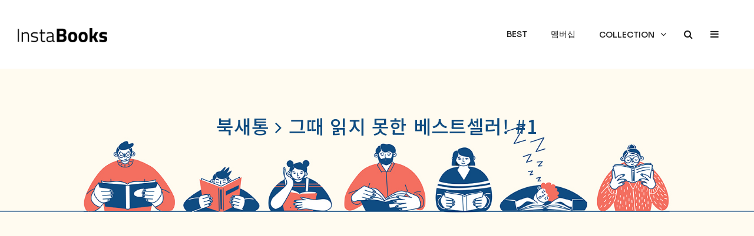

--- FILE ---
content_type: text/html; charset=UTF-8
request_url: https://book.instapay.kr/col.php?sid=210901
body_size: 5838
content:

<!DOCTYPE html>
<html class="no-js" lang="ko">

<head>
<meta charset="utf-8">
<meta http-equiv="X-UA-Compatible" content="IE=edge">
<meta name="description" content="Payment without Barriers - InstaPay">
<meta name="keywords" content="InstaPay, InstaBooks, 북새통, 재정가, 연쇄판매, 인스타페이, 인스타북스, 도서할인, O2O서점, ISBN, Bookstore, Barcode">
<meta name="author" content="InstaPay Inc.">
<meta name="viewport" content="width=device-width, initial-scale=1, maximum-scale=1">

<meta property="og:title" content="북새통 도서 모음-&apos;그때 읽지 못한 베스트셀러!&apos;"/>
<meta property="og:type" content="website"/>
<meta property="og:url" content="https://book.instapay.kr/col.php?sid=210901" />
<meta property="og:image" content="https://book.instapay.kr/images/og_meta.jpg" />
<meta property="og:image:width" content="960" />
<meta property="og:image:height" content="960" />
<meta property="og:description" content="&apos;그때 읽지 못한 베스트셀러!&apos;를 주제로 모은 북새통 도서입니다. - InstaBooks" />


<title>북새통 도서 모음-&apos;그때 읽지 못한 베스트셀러!&apos;</title>
<!-- Google Tag Manager -->
<script>(function(w,d,s,l,i){w[l]=w[l]||[];w[l].push({'gtm.start':
new Date().getTime(),event:'gtm.js'});var f=d.getElementsByTagName(s)[0],
j=d.createElement(s),dl=l!='dataLayer'?'&l='+l:'';j.async=true;j.src=
'https://www.googletagmanager.com/gtm.js?id='+i+dl;f.parentNode.insertBefore(j,f);
})(window,document,'script','dataLayer','GTM-P5QT6CP');</script>
<!-- End Google Tag Manager -->

<!-- =========================
    FAV AND TOUCH ICONS  
============================== -->
<link rel="shortcut icon" href="https://book.instapay.kr/gbb/assets/img/favicon.ico" type="image/x-icon" />
<link rel="apple-touch-icon" href="https://book.instapay.kr/gbb/assets/img/apple-touch-icon.png">
<link rel="apple-touch-icon" sizes="72x72" href="https://book.instapay.kr/gbb/assets/img/apple-touch-icon-72x72.png">
<link rel="apple-touch-icon" sizes="114x114" href="https://book.instapay.kr/gbb/assets/img/apple-touch-icon-114x114.png">

<!--== Google Fonts ==-->
<link href="https://fonts.googleapis.com/css?family=Noto+Sans+KR:100,300,400,500,700&display=swap" rel="stylesheet">
<link href="https://fonts.googleapis.com/css2?family=Sora:wght@300;400;500;600;700&display=swap" rel="stylesheet">

<!--=== All Plugins CSS ===-->
<link href="https://book.instapay.kr/gbb/assets/css/plugins.css" rel="stylesheet">
<!--=== All Vendor CSS ===-->
<link href="https://book.instapay.kr/gbb/assets/css/vendor.css" rel="stylesheet">
<!--=== Main Style CSS ===-->
<link href="https://book.instapay.kr/gbb/assets/css/style.css" rel="stylesheet">
<link href="https://book.instapay.kr/gbb/assets/css/override.css" rel="stylesheet">
<link href="https://book.instapay.kr/gbb/assets/css/custom.css" rel="stylesheet">

<!-- Modernizer JS -->
<script src="https://book.instapay.kr/gbb/assets/js/modernizr.min.js"></script>

<!--[if lt IE 9]>
<script src="//oss.maxcdn.com/html5shiv/3.7.2/html5shiv.min.js"></script>
<script src="//oss.maxcdn.com/respond/1.4.2/respond.min.js"></script>
<![endif]-->

<style>
.page-breadcrumb-wrapper.bstcol { background:url("https://book.instapay.kr/gbb/assets/img/bg/bst-coltop.jpg") no-repeat center center; background-size:cover; }
.page-breadcrumb-wrapper h1 { line-height:1.3; }
@media(max-width:767.9px) {
.page-breadcrumb-wrapper h1 { font-size:28px; }
}
@media(max-width:575.9px) {
.page-breadcrumb-wrapper h1 { font-size:20px; }
}
</style>

</head>

<body class="preloader-active">
<!-- Google Tag Manager (noscript) -->
<noscript><iframe src="https://www.googletagmanager.com/ns.html?id=GTM-P5QT6CP"
height="0" width="0" style="display:none;visibility:hidden"></iframe></noscript>
<!-- End Google Tag Manager (noscript) -->

    <!--== Scroll to top ==-->
    <a href="javascript:void(0)" class="scroll-top"><i class="fa fa-angle-up"></i></a>
    <!--== Navigate back ==-->
    <button class="navigate-back d-none"><i class="fa fa-angle-left"></i></button>

    <!--== Start PreLoader Wrap ==-->
    <div class="preloader-area-wrap">
        <div class="spinner d-flex justify-content-center align-items-center h-100">
            <div class="bounce1"></div>
            <div class="bounce2"></div>
            <div class="bounce3"></div>
        </div>
    </div>
    <!--== End PreLoader Wrap ==-->

    <!--== Start Header Area Wrapper ==-->
    <header class="header-area-wrapper black-header narrow header-padding sticky-header">
        <div class="container custom-width">
            <div class="row mx-0">
                <!-- Start Logo Area Wrap -->
                <div class="logo-area col-6 col-lg-2">
                    <a href="https://book.instapay.kr/book_index.php" class="logo-wrap d-block">
                        <img src="https://book.instapay.kr/gbb/assets/img/logo_InstaBooks_blk.png" class="sticky-logo" alt="Black Logo" />
                    </a>
                </div>
                <!-- End Logo Area Wrap -->

                <!-- Start Main Navigation Wrap -->
                <div class="nav-area col-6 col-lg-10 my-auto ml-auto position-static">
                    <!-- start book navigation area -->
                    <!--=== Content Page Nav Menu(With Search Box) ===-->

<style>
    /***  상단 동적 검색창 ***/
    .search-form { display:none; flex-grow:1;} /*fix*/
    .search-form .nice-select { font-size:15px; line-height:1.47; padding:6px 30px 6px 12px}
    .search-form .nice-select span.current { font-size:15px; }
    .search-form input[name="keyword"] { font-size:15px; flex-grow:1; line-height:22px; padding:6px; height:34px; } /*fix*/
    .search-form input[name="keyword"]:focus { outline:none; box-shadow:none; -webkit-box-shadow:none; }
    @media(min-width:992px) {
        .search-box-area-wrap { margin-left:20px; } 
    }
    @media(max-width:486px) {
        .search-form input[name="keyword"] { width:20px; } /* max-width: 모바일 작은 화면에서 input box가 왼쪽으로 넘치지 않도록 */
    }

    .off-canvas-area-wrap { margin-left:20px; }
    .search-box-area-wrap { transition:.5s ease; }
    /*.search-box-area-wrap input[name="keyword"] { border-radius:0; }
    .search-box-area-wrap button { color:#fff; }*/
    .black-header .search-box-area-wrap button { color:#222; }
    .search-box-show { height:100%; padding:0 10px; }

    /*** 우측 off-canvas menu in mobile ***/
    .off-canvas-content { background:#f5f5f5;}
    .slicknav_menu { background:none; }
    .slicknav_nav>li:first-child { border-bottom:1px solid #e7e7e7 !important; }
    .slicknav_parent { border-bottom:1px solid #e7e7e7 !important; }
    .slicknav_parent>ul>li:last-child { margin-bottom:10px;}
    /*** 검색어 clear ***/
    .clearBtn { border:none; background:transparent; color:#d6d6d6; position:absolute; right:20px; top:0; line-height:36px; z-index:99;}
    .book-search .clearBtn { height:32px; right:10px; color:#d6d6d6!important;}
</style>            
                    
<!-- start book navigation area -->
<div class="header-right-area d-flex justify-content-end align-items-center">
    <div class="navigation-area-wrap d-none d-lg-block">
        <nav class="main-navigation">
            <ul class="main-menu nav justify-content-end">
                <li><a class="nav-title-mobile" href=https://book.instapay.kr/book_index.php>인스타북스</a></li>
                
                <li><a href="https://book.instapay.kr/g_best.php">Best</a>
                </li>
                <li><a href="https://book.instapay.kr/membership.html">멤버십</a>
                </li>
                <li class="dropdown-navbar arrow"><a href="#">Collection</a>
                <ul class="dropdown-nav">
                        <li><a href="https://book.instapay.kr/gbb/monthly-themes.php">이 달의 테마</a>
                        </li>
                        <li><a href="https://book.instapay.kr/gbb/new-releases.php">주목할만한 신간<span class="mn-up">U</span></a>
                        </li>
                        <li><a href="https://book.instapay.kr/gbb/booktamin.php">북타민</a>
                        </li>
                        <li><a href="https://book.instapay.kr/gbb/playbook.php">플레이북</a>
                        </li>
                        <li><a href="https://book.instapay.kr/gbb/edicol.php">에디터 콜렉션</a>
                        </li>
                        <li><a href="https://book.instapay.kr/gbb/book-recipe.php">북 레시피</a>
                        </li>
                    </ul>
                </li>
            </ul>
        </nav>
    </div>

    <!--=== Start Searh Box Area === -->
    <div class="search-box-area-wrap d-flex">
        
        <form id="search_form" class="search-form" action="https://book.instapay.kr/search_result.php" method="get">
            <div class="book-search input-group flex-nowrap">
                <div class="input-group-btn">
                    <select name="type">
                        <option value="book_name">책 제목</option>
                        <option value="author">저자명</option>
                        <option value="isbn">ISBN</option>
                    </select>
                </div>

                <input type="text" name="keyword" />
				<button type="button" class="clearBtn" style="visibility:hidden"><i class="fa fa-times-circle"></i></button>
            </div>
        </form>
        <span class="input-group-btn">
            <button type="button" class="search-box-show"><i class="fa fa-search"></i></button>
        </span>
    </div>

    <div class="off-canvas-area-wrap nav">
        <!--<a href="javascript:void(0);" class="search-box-open d-block"><i class="fa fa-search"></i></a>-->
        <button class="off-canvas-btn d-none d-lg-block"><i class="fa fa-bars"></i>
        </button>
        <button class="mobile-menu d-lg-none"><i class="fa fa-bars"></i>
        </button>
    </div>
</div>
<!-- End book navigation area -->                    <!-- End book navigation area -->
                </div>
                <!-- End Main Navigation Wrap -->

            </div>
        </div>
    </header>
    <!--== End Header Area Wrapper ==-->

    <!--== Start Page Breadcrumb ==-->
    <div class="page-breadcrumb-wrapper px-1 pt-sm-20 pt-md-30 pt-lg-40 pt-xl-60 pb-80 pb-lg-140 pb-xl-150 bstcol">
        <div class="container">
            <div class="row">
                <div class="text-center highlight mx-auto pt-20 pb-20">
                    <h1 style="color:#0f4c81"><a href="bst.php">북새통 <i class="fa fa-angle-right"></i></a> 그때 읽지 못한 베스트셀러! #<span id="cur_page">1</span></h1>
                </div>
            </div>
        </div>
    </div>
    <!--== End Page Breadcrumb ==-->

    <!--== Start Page Content Wrapper ==-->
    <div class="page-wrapper">
        
        <!--=== 책 리스트 ===-->
        <div class="bst-thumbnails fix mt-40 mt-sm-60 mt-md-60 mt-lg-80 mt-xl-80">
            <div class="container md-max">
                <div class="collection row mx-n10 mb-60" data-bstcol='210901'>
                </div>
                <div class="book-item frame col-4 col-md-2">
                    <!-- Single Book Thumbnail Start -->
                    <a href="javascript:void(0);" class="btn-cover" data-toggle="modal" data-target="#book_detail">
                        <div class="img-wrapper pic-menu">
                            <div class="bcode-overlay">
                                <i class="fa fa-tag"></i>
                            </div>
                            <img src="https://book.instapay.kr/gbb/assets/img/thumbnail/bookcover_empty.jpg" alt="Image Thumb" />
                            <div class="sale-sticker"><div class="sale-rate"><div class="percent"><span>30</span>%</div></div></div>
                        </div>
                    </a>
                    <div class="book-meta blog-post-details d-flex flex-column">
                        <h2 class="book-title mb-8">책 제목</h2>
                        <div class="post-meta book-author m-0 text-color-grey">
                            <!--<i class="fa fa-pencil"></i> -->
                        </div>
                        <!--<a href="javascript:void(0);" class="btn-read-more see-detail">자세히 <i class="fa fa-angle-right"></i></a>-->
                    </div>
                    <!-- Single Book Thumbnail End -->
                </div>

                <div class="row">          
                    <div class="col-12">
                        <!--== Start Pagination Area ==-->
                        <div class="pagination-content bg-offwhite">
                            <ul class="nav">
                            </ul>
                        </div>
                        <!--== End Pagination Area ==-->
                    </div>
                </div>
            </div><!--container-->
        </div>  

    </div>
    <!--== End Page Content Wrapper ==-->

    <!--== Start Footer Area Wrapper ==-->
    <footer class="footer-wrapper">
        <!-- Start Footer Bottom Area -->
<div class="footer-bottom-area">
    <div class="container">
        <div class="row align-items-center">
            <div class="col-md-6 col-sm-7 order-last">
                <div class="footer-copyright-area mt-xs-10 text-center text-sm-left">
                    <p>Copyright © <script type='text/javascript'>document.write((new Date()).getFullYear().toString())</script> InstaPay - All Rights Reserved.</p>
                </div>
            </div>
            <div class="col-md-6 col-sm-5 order-first order-sm-last">
                <div class="footer-social-icons nav justify-content-center justify-content-md-end">
                    <a href="https://www.facebook.com/instapay.kr" target="_blank" class="trio-tooltip" data-tippy-content="Facebook"><i class="fa fa-facebook"></i></a>
                    <a href="https://www.instagram.com/instabooks.official/" target="_blank" class="trio-tooltip" data-tippy-content="Instagram"><i class="fa fa-instagram"></i></a>
                    <a href="https://blog.naver.com/instapay_official" target="_blank" class="trio-tooltip" data-tippy-content="Blog"><i class="fa fa-pencil-square-o"></i></a>
                    <!--<a href="#" target="_blank" class="trio-tooltip" data-tippy-content="Kakaotalk"><i class="fa fa-pinterest"></i></a>-->
                </div>
            </div>
        </div>
    </div>
</div>
<!-- End Footer Bottom Area -->
    </footer>
    <!--== End Footer Area Wrapper ==-->

    <!--== Off Canvas Area Wrapper ==-->
    
    <!--== Start Off Canvas Area Wrapper(우측 overlay menu) ==-->
    <aside class="off-canvas-area-wrapper">
        <!-- Off Canvas Overlay -->
        <div class="off-canvas-overlay"></div>

        <!-- Start Off Canvas Content Area -->
        <div class="off-canvas-content-wrap">
            <div class="off-canvas-content">

                <!-- Start About Content Wrap -->
                <div class="about-content off-canvas-item">
                    <h2>InstaPay</h2>
                    <p>책을 사는 새로운 경험
                    <br>20% 할인된 가격으로 만나보세요</p>
                </div>

                <div class="on9 off-canvas-item mb-40">
                    <a href="https://book.instapay.kr/on9.php"><h2>온라인 구내서점</h2></a>
                </div>

                <!-- Start Useful Links Content -->
                <div class="useful-link-wrap off-canvas-item">
                    <h2>Links</h2>

                    <ul class="useful-link-menu">
                        <li><a href="https://www.instapay.kr">About us</a>
                        </li>
                        <li><a href="https://book.instapay.kr/10x10detail.php" class="text-color-green">Get INC!</a>
                        </li>
                        <li><a href="https://beans.instapay.kr">Gorilla Beans</a>
                        </li>
                        <li><a href="https://book.instapay.kr/help.php" target="_blank">Help</a>
                        </li>
                    </ul>
                </div>

                <!-- Start Social Links Content -->
                <div class="social-links-wrap off-canvas-item">
                    <h2>Connect</h2>

                    <div class="social-links">
                        <a href="https://www.facebook.com/instapay.kr" target="_blank"><i class="fa fa-facebook"></i></a>
                        <a href="https://www.instagram.com/instabooks.official/" target="_blank"><i class="fa fa-instagram"></i></a>
                        <a href="https://blog.naver.com/instapay_official" target="_blank"><i class="fa fa-pencil-square-o"></i></a>
                    </div>
                </div>
            </div>

            <!-- Off Canvas Close Icon -->
            <button class="btn-close"><i class="fa fa-close"></i>
            </button>
        </div>
        <!-- End Off Canvas Content Area -->
    </aside>
    <!--== End Off Canvas Area Wrapper ==-->

    <!--== Start Off Canvas Area Wrapper(좌측 overlay menu) ==-->
    <aside class="off-canvas-responsive-menu">
        <!-- Off Canvas Overlay -->
        <div class="off-canvas-overlay"></div>

        <!-- Start Off Canvas Content Area -->
        <div class="off-canvas-content-wrap">
            <div class="off-canvas-content">

            </div>
            <!-- Off Canvas Close Icon -->
            <button class="btn-close"><i class="fa fa-close"></i>
            </button>
        </div>
        <!-- End Off Canvas Content Area -->
    </aside>
    <!--== End Off Canvas Area Wrapper ==-->

    <!--== Start Off Canvas Search Box Wrapper ==-->
    <aside class="off-canvas-search-box">
        <!-- Off Canvas Overlay -->
        <div class="off-canvas-overlay"></div>

        <!--== Start Search Box Area ==-->
        <div class="search-box-wrapper text-center">
            <div class="search-box-content">
                <form id="search_form_2" class="search-form" action="../search_result.php" method="get">
					<input type="hidden" name="type" value="book_name" />
                    <input type="search" placeholder="책 제목을 입력해 주세요" name='keyword'/>
                    <button type="button" class="btn-search"  onclick="searchBook2(this);"><i class="fa fa-search"></i></button>
                    
                </form>
            </div>
        </div>
        <!--== End Search Box Area ==-->
    </aside>
    <!--== End Off Canvas Search Box Wrapper ==-->
<!----- Modal LightBox for Book Detail ----->
<div class="modal zoom" id="book_detail" role="dialog">
	<div class="modal-dialog modal-dialog-centered">

	  <!-- Modal content-->
	  <div class="modal-content">
		<div class="modal-header">
		  <button type="button" class="close text-dark" data-dismiss="modal">&times;</button>
		</div>
		<div class="modal-body align-left">
			<div class="container-fluid">
				<div class="row">
					<div class="col-md-4">
						<div class="book-thumbnail">
							<div class="img-wrapper text-center">
								<img class="thumbnail" src="https://book.instapay.kr/gbb/assets/img/thumbnail/bookcover_empty.jpg">
							</div>
						</div>
					</div>
					<div class="col-md-8">
						<div class="book-meta">
							<h5 class="book-title text-color-dark">Book title</h5>
							<div class="book-metadata">
								<span class="author"></span>
								<!--span class="book_metadata translator "></span-->
								<span class="publisher">출판사</span>
								<span class="pubdate">(20191010)</span>
							</div>
							<div class="price-info mb-8">
								<span class="sale-price text-color-black font-weight-400">00,500원</span>
								<span class="normal-price">05,000 원</span>
								<span class="sale-rate font-weight-bold text-color-red ml-4"><span>30</span>&nbsp;<i class="fa fa-arrow-down"></i></span>
							</div>
							<div class="book-metadata book-description">책 소개글이 표시됩니다...
							</div>
							<div class="book-barcode">
								<div class="mt-3 text-color-grey">인스타페이 앱으로 하단의 바코드를 스캔하세요</div>
								<svg id="barcode"></svg>
							</div>
							<div class="buttons d-flex justify-content-around">
								<a href="javascript:;" class="btn btn-sm buy">구매하기</a>
							</div>
						</div>
					</div>
				</div>
			</div>
		</div>
	  </div>
	  
	</div>
</div>




    <!--=======================Javascript============================-->
    <!--=== All Vendor Js ===-->
    <script src="https://book.instapay.kr/gbb/assets/js/vendor.js"></script>
    <!--=== All Plugins Js ===-->
    <script src="https://book.instapay.kr/gbb/assets/js/plugins.js"></script>
    <!--=== Active Js ===-->
    <script src="https://book.instapay.kr/gbb/assets/js/active.js"></script>

    <script src="js/common.js?ver=20210406"></script>
    <script src="js/JsBarcode.all.min.js"></script>
    <script src="js/book.js?ver=20210124"></script>
    <script>
        // items per page
        const ipp=24;
        $(".search-box-show").on("click", function() {
            $('.header-area-wrapper').toggleClass('search-mode');
            $('#search_form').toggle(500);
            $('.search-box-show i').toggleClass('fa-search fa-times');
        });

    </script>
    <script src="https://book.instapay.kr/gbb/assets/js/bst_col.js"></script>

</body>

</html>

--- FILE ---
content_type: text/css
request_url: https://book.instapay.kr/gbb/assets/css/style.css
body_size: 39130
content:
/*------------------------------------------------------
[Table of contents ]

    00. Typography Style Start
    01. Background Colors
    02. Start Header Area Wrapper
    03. Start Search Box Area
    04. Start Off Canvas Area Wrapper
    05. Quick View Style Here
    06. Start Page Header Area
    07. Start Main Navigation Wrap
    08. Start Welcome Area Wrapper
    09. Start Fun Fact Area Wrapper
    10. Start Portfolio Area Wrapper
    11. Start Testimonial Area Wrapper
    12. Start Team Area Wrapper
    13. Start Latest Blog Area Wrapper
    14. Start Brand Logo Area Wrapper
    15. Start Banner Area Wrapper
    16. Start Discover Area Wrapper
    17. Start Product Slider Area
    18. Start Category Banner Area
    19. Start Feature Products Area
    20. Start Products Wrapper
    21. Start Newsletter Area Wrapper
    22. Start Shop Creative Banner Area
    23. Start Category Product Area
    24. Start Post Slider Wrapper
    25. Start About Me Area
    26. Start Blog Content Area
    27. Start Sidebar Content Wrapper
    28. Start Call to Action Wrapper
    29. Start Our Skills Area
    30. Start Contact Area Wrapper
    31. Start Agency About Wrapper
    32. Start Showcase Description Area
    33. Start Get App Now Area Wrapper
    34. Start Architect Project Area
    35. Start Revolution Slider Css
    36. Start Video Background Content Area
    37. Start Parallax Bg Content Wrapper
    38. Start vCard Container Wrapper
    39. Event Home Page Style
    40. Creative Freelancer Home Page Style
    41. Portfolio Metro Home Page Style
    42. Restaurant Home Page Style
    43. Business Home Page Style
    44. Landing Home Page Style
    45. Fashion Home Page Style
    46. Blog Metro Home Page Style
    47. Startup Home Page Style
    48. Baber Home Page Style
    49. Marketing Home Page Style
    50. Help Home Page Style
    51. Artist Home Page Style
    52. About Us Pages Style
    53. Service Pages Style
    54. Team Pages Style
    55. Contact Pages Style
    56. Pricing Table Page Style
    57. Faq Page Style
    58. Partner Page Style
    59. 404 Error Page Style
    60. Coming Soon Page Style
    61. Blog Details Page Style
    62. Portfolio Page Style
    63. Portfolio Details Page Style
    64. Shop Page Style
    65. Product Details Page Style
    66. Cart Page Style
    67. Checkout Page Style
    68. Wishlist Page Style
    69. Slider CSS Style

--------------------------- The End -------------------*/
/*===============================
/*===============================
00. Typography Style Start
================================*/
body {
    font-size: 15px;
    line-height: 1.6;
    font-weight: 400;
    font-family: "Poppins", sans-serif;
    color: #666666;
}

a {
    -webkit-transition: 0.4s;
    -o-transition: 0.4s;
    transition: 0.4s;
}

a:hover,
a:focus {
    /*color: #48c0c1;*/
    outline: none;
    text-decoration: none;
}

p {
    margin-bottom: 15px;
}

h1,
.h1,
h2,
.h2,
h3,
.h3,
h4,
.h4,
h5,
.h5,
h6,
.h6 {
    font-weight: 700;
    color: #222222;
    line-height: 1.3;
}

h1,
.h1 {
    font-size: 36px;
    margin-bottom: 14px;
}

@media only screen and (max-width: 767.98px) {

    h1,
    .h1 {
        font-size: 30px;
    }
}

h2,
.h2 {
    font-size: 32px;
    margin-bottom: 15px;
}

@media only screen and (max-width: 767.98px) {

    h2,
    .h2 {
        font-size: 28px;
    }
}

h3,
.h3 {
    font-size: 30px;
    font-weight: 600;
    margin-bottom: 15px;
}

@media only screen and (max-width: 767.98px) {

    h3,
    .h3 {
        font-size: 26px;
    }
}

h4,
.h4 {
    font-size: 26px;
    font-weight: 600;
    margin-bottom: 15px;
}

h5,
.h5 {
    font-size: 20px;
    font-weight: 600;
    margin-bottom: 13px;
}

h6,
.h6 {
    font-size: 18px;
    font-weight: 600;
    margin-bottom: 9px;
}

ul {
    margin: 0;
    padding: 0;
}

ul li {
    list-style: none;
}

strong,
b {
    font-weight: 700;
}

figure {
    margin: 0;
}

img {
    max-width: 100%;
}

button {
    background-color: transparent;
    border: none;
    cursor: pointer;
    outline: none;
    padding: 0;
    -webkit-box-shadow: none;
    box-shadow: none;
    -webkit-transition: 0.4s;
    -o-transition: 0.4s;
    transition: 0.4s;
}

button:active,
button:focus {
    outline: none;
    -webkit-box-shadow: none;
    box-shadow: none;
}

fieldset {
    margin-top: 30px;
}

fieldset legend {
    border-bottom: 1px solid #e7e7e7;
    color: #000;
    font-size: 24px;
    padding-bottom: 10px;
    text-transform: capitalize;
}

blockquote,
.blockquote {
    background-color: #000;
    color: #fff;
    font-size: 16px;
    line-height: 2;
    font-family: "Playfair Display", serif;
    padding: 30px 20px;
    margin-bottom: 0;
    position: relative;
}

blockquote:before,
.blockquote:before {
    background-color: #48c0c1;
    content: '';
    position: absolute;
    left: 0;
    top: 0;
    height: 100%;
    width: 5px;
}

blockquote-right,
.blockquote-right {
    text-align: right;
}

blockquote-right:before,
.blockquote-right:before {
    left: auto;
    right: 0;
}

blockquote--2,
.blockquote--2 {
    background-color: #f4f4f4;
    color: #222222;
    font-weight: 600;
    font-family: "Poppins", sans-serif;
    padding: 60px 35px 35px;
}

blockquote--2:after,
.blockquote--2:after {
    content: "\f10e";
    color: #dddddd;
    font-family: "FontAwesome";
    font-size: 30px;
    position: absolute;
    top: 15px;
    right: 25px;
}

blockquote--2 .blockquote-footer,
.blockquote--2 .blockquote-footer {
    color: #666666;
    font-size: 15px;
    line-height: 1;
    font-weight: 400;
}

blockquote--2.blockquote-right:after,
.blockquote--2.blockquote-right:after {
    content: '\f10d';
    left: 25px;
    right: auto;
}

::-moz-selection {
    color: #fff;
    background: #48c0c1;
}

::selection {
    color: #fff;
    background: #48c0c1;
}

/*===============================
Responsive Table Scrollbar
================================*/
/*
body::-webkit-scrollbar-thumb,
.table-responsive::-webkit-scrollbar-thumb,
.list::-webkit-scrollbar-thumb {
    border-radius: 0;
    border: 0;
    background-color: #48c0c1;
}

body::-webkit-scrollbar,
.table-responsive::-webkit-scrollbar,
.list::-webkit-scrollbar {
    -webkit-appearance: none;
    width: 10px;
    height: 5px;
    background-color: rgba(253, 198, 87, 0.3);
}
*/
/*=======================================
Product Quantity Increment & Decrement
==========================================*/
.pro-qty {
    background-color: #f4f4f4;
    display: inline-block;
    position: relative;
    width: 200px;
}

@media only screen and (max-width: 767.98px),
only screen and (min-width: 768px) and (max-width: 991.98px) {
    .pro-qty {
        width: 120px;
    }
}

.pro-qty input {
    background-color: #f4f4f4;
    font-weight: 600;
    border: none;
    text-align: center;
    padding: 21px 0;
    outline: none;
    width: 100%;
}

@media only screen and (min-width: 768px) and (max-width: 991.98px) {
    .pro-qty input {
        padding: 15px 0;
    }
}

@media only screen and (max-width: 767.98px) {
    .pro-qty input {
        padding: 12px 0;
    }
}

.pro-qty a {
    background-color: #e0e0e0;
    color: #000;
    font-size: 22px;
    font-weight: 600;
    text-align: center;
    position: absolute;
    top: 0;
    line-height: 63px;
    height: 100%;
    width: 60px;
}

@media only screen and (min-width: 768px) and (max-width: 991.98px) {
    .pro-qty a {
        width: 35px;
        line-height: 54px;
    }
}

@media only screen and (max-width: 767.98px) {
    .pro-qty a {
        width: 35px;
        line-height: 48px;
    }
}

.pro-qty a:hover {
    background-color: #48c0c1;
    color: #fff;
}

.pro-qty a.inc {
    right: 0;
}

.pro-qty a.dec {
    left: 0;
}

/*===============================
Nice Select Customization
================================*/
.nice-select {
    border-radius: 0;
    float: none;
    height: auto;
    text-transform: capitalize;
    line-height: inherit;
    padding: 8px 30px 8px 15px;
    width: 100%;
}

.nice-select span.current {
    font-weight: 600;
    font-size: 13px;
}

.nice-select .list {
    border-radius: 0;
    width: 100%;
}

.nice-select .list .option {
    line-height: 30px;
    min-height: 30px;
}

/*===============================
Custom Checkbox & Radio Button
================================*/
.custom-checkbox label,
.custom-checkbox .custom-control-label,
.custom-radio label,
.custom-radio .custom-control-label {
    color: #222222;
    font-size: 13px;
    line-height: 1;
    padding-left: 10px;
    cursor: pointer;
}

.custom-checkbox label:before,
.custom-checkbox .custom-control-label:before,
.custom-radio label:before,
.custom-radio .custom-control-label:before {
    background-color: #e7e7e7;
    border: 1px solid #e7e7e7;
    border-radius: 0;
    height: 15px;
    top: 0;
    width: 15px;
}

.custom-checkbox label:after,
.custom-checkbox .custom-control-label:after,
.custom-radio label:after,
.custom-radio .custom-control-label:after {
    background-size: 10px 10px;
    height: 15px;
    top: 0;
    width: 15px;
}

.custom-checkbox label a,
.custom-checkbox .custom-control-label a,
.custom-radio label a,
.custom-radio .custom-control-label a {
    color: #222222;
    font-weight: 500;
}

.custom-checkbox label a:hover,
.custom-checkbox .custom-control-label a:hover,
.custom-radio label a:hover,
.custom-radio .custom-control-label a:hover {
    color: #48c0c1;
}

.custom-checkbox input,
.custom-checkbox .custom-control-input,
.custom-radio input,
.custom-radio .custom-control-input {
    outline: none;
}

.custom-checkbox input:focus~.custom-control-label:before,
.custom-checkbox input:focus label:before,
.custom-checkbox .custom-control-input:focus~.custom-control-label:before,
.custom-checkbox .custom-control-input:focus label:before,
.custom-radio input:focus~.custom-control-label:before,
.custom-radio input:focus label:before,
.custom-radio .custom-control-input:focus~.custom-control-label:before,
.custom-radio .custom-control-input:focus label:before {
    -webkit-box-shadow: none;
    box-shadow: none;
}

.custom-checkbox input:checked~.custom-control-label:before,
.custom-checkbox input:checked label:before,
.custom-checkbox .custom-control-input:checked~.custom-control-label:before,
.custom-checkbox .custom-control-input:checked label:before,
.custom-radio input:checked~.custom-control-label:before,
.custom-radio input:checked label:before,
.custom-radio .custom-control-input:checked~.custom-control-label:before,
.custom-radio .custom-control-input:checked label:before {
    background-color: #48c0c1;
    border-color: #48c0c1;
}

.custom-radio label:before,
.custom-radio .custom-control-label:before {
    border-radius: 50%;
    height: 14px;
    width: 14px;
}

.custom-radio label:after,
.custom-radio .custom-control-label:after {
    background-position: 1px 1px;
    background-size: 9px 8px;
    left: -13px;
    top: 2px;
    height: 10px;
    width: 10px;
}

/*===============================
Bootstrap Tooltip Customization
================================*/
.tooltip {
    z-index: 9999;
}

.tooltip .tooltip-inner {
    background-color: #48c0c1;
    border-radius: 2px;
    font-size: 13px;
    line-height: 1;
    text-shadow: none;
    padding: 5px 10px 7px;
}

.tooltip .arrow:before {
    border-top-color: #48c0c1 !important;
}

.tooltip.show {
    opacity: 1 !important;
}

/*===============================
Tippy Js Tooltip Customization
================================*/
.tippy-popper .tippy-tooltip {
    background-color: #48c0c1;
    border-radius: 0;
    font-size: 12px;
    font-weight: 400;
    line-height: 1;
    padding: 8px;
}

.tippy-popper[x-placement^='top'] .tippy-arrow {
    border-top-color: #48c0c1 !important;
}

.tippy-popper[x-placement^='bottom'] .tippy-arrow {
    border-bottom-color: #48c0c1 !important;
}

.tippy-popper[x-placement^='left'] .tippy-arrow {
    border-left-color: #48c0c1 !important;
}

.tippy-popper[x-placement^='right'] .tippy-arrow {
    border-right-color: #48c0c1 !important;
}

/*=======================
Buttons Style
=========================*/
.btn-group .btn {
    margin-right: 20px;
}

.btn-group .btn:last-child {
    margin-right: 0;
}

.btn {
    border-radius: 0;
    border-width: 3px;
    font-size: 14px;
    font-weight: 600;
    color: #222222;
    text-transform: uppercase;
    outline: none;
    -webkit-box-shadow: none;
    box-shadow: none;
    -webkit-transition: 0.4s;
    -o-transition: 0.4s;
    transition: 0.4s;
    display: inline-block;
    padding: 20px 30px;
}

.btn i {
    margin-right: 5px;
}

@media only screen and (min-width: 768px) and (max-width: 991.98px),
only screen and (max-width: 767.98px) {
    .btn {
        padding: 13px 25px;
    }
}

@media only screen and (max-width: 575.98px) {
    .btn {
        padding: 10px 15px;
        font-size: 13px;
    }
}

.btn:active,
.btn:focus {
    -webkit-box-shadow: none;
    box-shadow: none;
    outline: none;
}

.btn-small {
    padding: 10px 15px;
    font-size: 11px;
}

.btn-brand {
    background-color: #48c0c1;
    color: white;
}

.btn-brand:hover {
    background-color: #222222;
}

.btn-bordered,
.btn-black,
.single-banner-wrap:nth-child(2n) .btn-bordered:hover {
    border: 3px solid #222222;
}

.btn-bordered:hover,
.btn-black:hover,
.single-banner-wrap:nth-child(2n) .btn-bordered:hover {
    border-color: #48c0c1;
}

.btn-black {
    background-color: #222222;
    color: #fff;
}

.btn-black:hover {
    background-color: #48c0c1;
    border-color: #48c0c1;
    color: #fff;
}

.btn-offWhite {
    background-color: #f2f2f2;
    color: #222222;
}

.btn-offWhite:hover {
    background-color: #48c0c1;
    color: #fff;
}

.btn-event {
    border: 2px solid #222222;
}

.btn-event:hover {
    background-color: #222222;
    color: #fff;
}

.btn-transparent {
    border: 1px solid #48c0c1;
}

.btn-transparent:hover {
    background-color: #48c0c1;
    color: #fff;
}

.btn-append i {
    opacity: 0;
    visibility: hidden;
    -webkit-transition: 0.3s;
    -o-transition: 0.3s;
    transition: 0.3s;
}

.btn-append:hover i {
    opacity: 1;
    visibility: visible;
    padding-right: 10px;
}

.btn-wishlist {
    color: #666666;
    font-weight: 600;
    text-transform: uppercase;
}

.btn-wishlist:hover {
    color: #48c0c1;
}

.btn-wishlist i {
    margin-right: 5px;
}

/*=======================
Start Section title
=========================*/
.section-title-wrap {
    font-size: 16px;
    font-weight: 600;
    line-height: 1.8;
    margin-bottom: 80px;
    padding-bottom: 50px;
    position: relative;
}

@media only screen and (min-width: 768px) and (max-width: 991.98px) {
    .section-title-wrap {
        margin-bottom: 60px;
    }
}

@media only screen and (max-width: 767.98px) {
    .section-title-wrap {
        font-size: 13px;
        font-weight: 500;
        margin-bottom: 50px;
        padding-bottom: 30px;
    }
}

.section-title-wrap:after {
    background-color: #48c0c1;
    content: '';
    position: absolute;
    bottom: 0;
    left: 50%;
    -webkit-transform: translateX(-50%);
    -ms-transform: translateX(-50%);
    transform: translateX(-50%);
    height: 3px;
    width: 70px;
}

.section-title-wrap h2 {
    font-size: 26px;
    line-height: 1;
    font-weight: 600;
    text-transform: uppercase;
    margin-top: -4px;
    margin-bottom: 40px;
}

@media only screen and (max-width: 767.98px) {
    .section-title-wrap h2 {
        font-size: 22px;
        margin-bottom: 20px;
    }
}

.section-title-wrap.layout--2 {
    font-size: 15px;
    font-weight: 400;
    padding-bottom: 0;
    margin-bottom: 72px;
}

@media only screen and (min-width: 768px) and (max-width: 991.98px) {
    .section-title-wrap.layout--2 {
        margin-bottom: 53px;
    }
}

@media only screen and (max-width: 767.98px) {
    .section-title-wrap.layout--2 {
        font-size: 13px;
        font-weight: 500;
        margin-bottom: 45px;
    }
}

.section-title-wrap.layout--2 i.fa {
    color: #48c0c1;
    font-size: 50px;
    line-height: 1;
    margin-bottom: 30px;
}

.section-title-wrap.layout--2 h2 {
    font-size: 40px;
    font-weight: 700;
    text-transform: capitalize;
    margin-bottom: 35px;
}

@media only screen and (max-width: 767.98px) {
    .section-title-wrap.layout--2 h2 {
        font-size: 30px;
        margin-bottom: 20px;
    }
}

.section-title-wrap.layout--2:after {
    display: none;
}

.section-title-wrap.layout--3 {
    padding-bottom: 20px;
    margin-bottom: 55px;
}

@media only screen and (min-width: 768px) and (max-width: 991.98px),
only screen and (max-width: 767.98px) {
    .section-title-wrap.layout--3 {
        margin-bottom: 35px;
    }
}

.section-title-wrap.layout--3 h2 {
    margin-bottom: 0;
}

.section-title-wrap.left:after {
    left: 0;
    -webkit-transform: none;
    -ms-transform: none;
    transform: none;
}

.section-title-wrap p span {
    color: #48c0c1;
}

.section-title-wrap.white {
    color: #fff;
}

.section-title-wrap.white h2 {
    color: #fff;
}

.section-title-wrap.white i.fa {
    color: #222222;
}

/*=============================
Slick Slider Customization
===============================*/
.slick-slider {
    margin-bottom: 0;
    -webkit-transition: 0.4s;
    -o-transition: 0.4s;
    transition: 0.4s;
}

.slick-slider .slick-slide>div>div,
.slick-slider .slick-slide>div>figure {
    vertical-align: middle;
}

.slick-slider .slick-dots {
    margin-top: 35px;
    text-align: center;
    line-height: 1;
}

.slick-slider .slick-dots li {
    border: 1px solid #D4D4D4;
    background-color: #D4D4D4;
    border-radius: 50%;
    cursor: pointer;
    display: inline-block;
    -webkit-transition: 0.4s;
    -o-transition: 0.4s;
    transition: 0.4s;
    margin-right: 10px;
    height: 10px;
    width: 10px;
}

.slick-slider .slick-dots li:hover,
.slick-slider .slick-dots li.slick-active {
    background-color: #222222;
    border-color: #222222;
}

.slick-slider .slick-dots li button {
    display: none;
}

.slick-slider.dots-style-two .slick-dots li {
    border-color: rgba(255, 255, 255, 0.5);
    background-color: rgba(255, 255, 255, 0.5);
    margin-right: 20px;
    position: relative;
}

.slick-slider.dots-style-two .slick-dots li:before {
    background-color: rgba(255, 255, 255, 0.6);
    content: "";
    position: absolute;
    left: 0;
    top: 0;
    height: 100%;
    width: 100%;
    border-radius: 50%;
    -webkit-transform: scale(2);
    -ms-transform: scale(2);
    transform: scale(2);
    opacity: 0;
    -webkit-transition: 0.4s;
    -o-transition: 0.4s;
    transition: 0.4s;
}

.slick-slider.dots-style-two .slick-dots li:hover,
.slick-slider.dots-style-two .slick-dots li.slick-active {
    background-color: #fff;
    border-color: #fff;
}

.slick-slider.dots-style-two .slick-dots li:hover:before,
.slick-slider.dots-style-two .slick-dots li.slick-active:before {
    display: block;
    opacity: 1;
}

.slick-slider.dots-style-three .slick-dots {
    bottom: 20px;
    position: absolute;
    margin: 0;
    width: 100%;
}

.slick-slider.slick-vertical .slick-arrow {
    top: 5px;
    left: 50%;
    -webkit-transform: translate(-50%, 0);
    -ms-transform: translate(-50%, 0);
    transform: translate(-50%, 0);
}

.slick-slider.slick-vertical .slick-arrow.slick-prev {
    top: auto;
    bottom: 10px;
}

.slick-slider img {
    width: 100%;
}

.slick-slider:hover .slick-arrow {
    opacity: 1;
    visibility: visible;
    pointer-events: visible;
}

.slick-slider.slick-row-3 .slick-list {
    margin: 0 -3px;
}

.slick-slider.slick-row-3 .slick-list .slick-slide {
    margin: 0 3px;
}

@media only screen and (max-width: 767.98px) {
    .slick-slider.slick-sm-row-3 .slick-list {
        margin: 0 -3px !important;
    }

    .slick-slider.slick-sm-row-3 .slick-list .slick-slide {
        margin: 0 3px !important;
    }
}

.slick-slider.slick-row-4 .slick-list {
    margin: 0 -4px;
}

.slick-slider.slick-row-4 .slick-list .slick-slide {
    margin: 0 4px;
}

@media only screen and (max-width: 767.98px) {
    .slick-slider.slick-sm-row-4 .slick-list {
        margin: 0 -4px !important;
    }

    .slick-slider.slick-sm-row-4 .slick-list .slick-slide {
        margin: 0 4px !important;
    }
}

.slick-slider.slick-row-5 .slick-list {
    margin: 0 -5px;
}

.slick-slider.slick-row-5 .slick-list .slick-slide {
    margin: 0 5px;
}

@media only screen and (max-width: 767.98px) {
    .slick-slider.slick-sm-row-5 .slick-list {
        margin: 0 -5px !important;
    }

    .slick-slider.slick-sm-row-5 .slick-list .slick-slide {
        margin: 0 5px !important;
    }
}

.slick-slider.slick-row-6 .slick-list {
    margin: 0 -6px;
}

.slick-slider.slick-row-6 .slick-list .slick-slide {
    margin: 0 6px;
}

@media only screen and (max-width: 767.98px) {
    .slick-slider.slick-sm-row-6 .slick-list {
        margin: 0 -6px !important;
    }

    .slick-slider.slick-sm-row-6 .slick-list .slick-slide {
        margin: 0 6px !important;
    }
}

.slick-slider.slick-row-7 .slick-list {
    margin: 0 -7px;
}

.slick-slider.slick-row-7 .slick-list .slick-slide {
    margin: 0 7px;
}

@media only screen and (max-width: 767.98px) {
    .slick-slider.slick-sm-row-7 .slick-list {
        margin: 0 -7px !important;
    }

    .slick-slider.slick-sm-row-7 .slick-list .slick-slide {
        margin: 0 7px !important;
    }
}

.slick-slider.slick-row-8 .slick-list {
    margin: 0 -8px;
}

.slick-slider.slick-row-8 .slick-list .slick-slide {
    margin: 0 8px;
}

@media only screen and (max-width: 767.98px) {
    .slick-slider.slick-sm-row-8 .slick-list {
        margin: 0 -8px !important;
    }

    .slick-slider.slick-sm-row-8 .slick-list .slick-slide {
        margin: 0 8px !important;
    }
}

.slick-slider.slick-row-9 .slick-list {
    margin: 0 -9px;
}

.slick-slider.slick-row-9 .slick-list .slick-slide {
    margin: 0 9px;
}

@media only screen and (max-width: 767.98px) {
    .slick-slider.slick-sm-row-9 .slick-list {
        margin: 0 -9px !important;
    }

    .slick-slider.slick-sm-row-9 .slick-list .slick-slide {
        margin: 0 9px !important;
    }
}

.slick-slider.slick-row-10 .slick-list {
    margin: 0 -10px;
}

.slick-slider.slick-row-10 .slick-list .slick-slide {
    margin: 0 10px;
}

@media only screen and (max-width: 767.98px) {
    .slick-slider.slick-sm-row-10 .slick-list {
        margin: 0 -10px !important;
    }

    .slick-slider.slick-sm-row-10 .slick-list .slick-slide {
        margin: 0 10px !important;
    }
}

.slick-slider.slick-row-11 .slick-list {
    margin: 0 -11px;
}

.slick-slider.slick-row-11 .slick-list .slick-slide {
    margin: 0 11px;
}

@media only screen and (max-width: 767.98px) {
    .slick-slider.slick-sm-row-11 .slick-list {
        margin: 0 -11px !important;
    }

    .slick-slider.slick-sm-row-11 .slick-list .slick-slide {
        margin: 0 11px !important;
    }
}

.slick-slider.slick-row-12 .slick-list {
    margin: 0 -12px;
}

.slick-slider.slick-row-12 .slick-list .slick-slide {
    margin: 0 12px;
}

@media only screen and (max-width: 767.98px) {
    .slick-slider.slick-sm-row-12 .slick-list {
        margin: 0 -12px !important;
    }

    .slick-slider.slick-sm-row-12 .slick-list .slick-slide {
        margin: 0 12px !important;
    }
}

.slick-slider.slick-row-13 .slick-list {
    margin: 0 -13px;
}

.slick-slider.slick-row-13 .slick-list .slick-slide {
    margin: 0 13px;
}

@media only screen and (max-width: 767.98px) {
    .slick-slider.slick-sm-row-13 .slick-list {
        margin: 0 -13px !important;
    }

    .slick-slider.slick-sm-row-13 .slick-list .slick-slide {
        margin: 0 13px !important;
    }
}

.slick-slider.slick-row-14 .slick-list {
    margin: 0 -14px;
}

.slick-slider.slick-row-14 .slick-list .slick-slide {
    margin: 0 14px;
}

@media only screen and (max-width: 767.98px) {
    .slick-slider.slick-sm-row-14 .slick-list {
        margin: 0 -14px !important;
    }

    .slick-slider.slick-sm-row-14 .slick-list .slick-slide {
        margin: 0 14px !important;
    }
}

.slick-slider.slick-row-15 .slick-list {
    margin: 0 -15px;
}

.slick-slider.slick-row-15 .slick-list .slick-slide {
    margin: 0 15px;
}

@media only screen and (max-width: 767.98px) {
    .slick-slider.slick-sm-row-15 .slick-list {
        margin: 0 -15px !important;
    }

    .slick-slider.slick-sm-row-15 .slick-list .slick-slide {
        margin: 0 15px !important;
    }
}

.ht-slick-nav button {
    color: rgba(34, 34, 34, 0.5);
    font-size: 40px;
    line-height: 1;
    position: absolute;
    left: -150px;
    top: 50%;
    -webkit-transform: translateY(-50%);
    -ms-transform: translateY(-50%);
    transform: translateY(-50%);
    -webkit-transition: 0.4s;
    -o-transition: 0.4s;
    transition: 0.4s;
}

@media only screen and (min-width: 1200px) and (max-width: 1599.98px),
only screen and (min-width: 992px) and (max-width: 1199.98px) {
    .ht-slick-nav button {
        left: -100px;
    }
}

@media only screen and (min-width: 768px) and (max-width: 991.98px),
only screen and (max-width: 767.98px) {
    .ht-slick-nav button {
        display: none !important;
    }
}

.ht-slick-nav button.next-arrow {
    left: auto;
    right: -150px;
}

@media only screen and (min-width: 1200px) and (max-width: 1599.98px),
only screen and (min-width: 992px) and (max-width: 1199.98px) {
    .ht-slick-nav button.next-arrow {
        right: -100px;
    }
}

.ht-slick-nav button:hover {
    color: #222222;
}

.ht-slick-nav--two button {
    background-color: #f4f4f4;
    font-size: 30px;
    left: 0;
    height: 50px;
    width: 50px;
}

.ht-slick-nav--two button.gallery-next-arrow {
    left: auto;
    right: 0;
}

.ht-slick-nav--two button:hover {
    background-color: #48c0c1;
    color: #fff;
}

.ht-slick-nav--three button {
    background-color: #fff;
    border-radius: 50px;
    color: #222222;
    font-size: 20px;
    line-height: 1;
    left: -50px;
    height: 100px;
    width: 100px;
}

.ht-slick-nav--three button:hover {
    background-color: #48c0c1;
    color: #fff;
}

.ht-slick-nav--three button i {
    padding-left: 35px;
}

.ht-slick-nav--three button.next-arrow,
.ht-slick-nav--three button.next-arrow-cat {
    left: auto;
    right: -50px;
}

.ht-slick-nav--three button.next-arrow i,
.ht-slick-nav--three button.next-arrow-cat i {
    padding-left: 0;
    padding-right: 35px;
}

.ht-slick-nav--four button {
    color: #fff;
}

.ht-slick-nav--four button:hover {
    color: #48c0c1;
}

.ht-slick-nav--five button {
    left: 100px;
}

.ht-slick-nav--five button.next-arrow {
    right: 100px;
}

.ht-slick-slider-wrapper {
    position: relative;
}

.ht-slick-slider-wrapper .slick-disabled {
    cursor: not-allowed;
}

.ht-slick-slider-wrapper:hover .ht-slick-nav button {
    opacity: 1;
    visibility: visible;
}

/*=============================
Magnific Popup Customization
===============================*/
.mfp-wrap.imagesGallery .mfp-container .mfp-close {
    display: none;
}

.mfp-wrap.imagesGallery .mfp-arrow {
    opacity: 1;
    height: 65px;
}

.mfp-wrap.imagesGallery .mfp-arrow:before {
    color: #fff;
    border: 1px solid #48c0c1;
    border-radius: 50%;
    font-family: "FontAwesome";
    font-size: 20px;
    text-align: center;
    opacity: 1;
    -webkit-transition: 0.4s;
    -o-transition: 0.4s;
    transition: 0.4s;
    line-height: 48px;
    height: 50px;
    width: 50px;
}

.mfp-wrap.imagesGallery .mfp-arrow:after {
    display: none;
}

.mfp-wrap.imagesGallery .mfp-arrow-left:before {
    content: '\f104';
}

.mfp-wrap.imagesGallery .mfp-arrow-right {
    margin-right: 20px;
}

.mfp-wrap.imagesGallery .mfp-arrow-right:before {
    content: '\f105';
}

.mfp-wrap.imagesGallery .mfp-arrow:hover:before {
    background-color: #48c0c1;
}

.mfp-wrap.imagesGallery .mfp-close {
    color: #fff;
    border: 1px solid #48c0c1;
    border-radius: 50%;
    font-family: "FontAwesome";
    font-size: 20px;
    text-align: center;
    opacity: 1;
    right: 30px;
    top: 30px;
    -webkit-transition: 0.4s;
    -o-transition: 0.4s;
    transition: 0.4s;
    line-height: 48px;
    height: 50px;
    width: 50px;
}

@media only screen and (max-width: 767.98px) {
    .mfp-wrap.imagesGallery .mfp-close {
        line-height: 33px;
        height: 35px;
        width: 35px;
    }
}

.mfp-wrap.imagesGallery .mfp-close:hover {
    background-color: #48c0c1;
}

.mfp-wrap.imagesGallery .mfp-bottom-bar {
    background-color: #48c0c1;
    height: 30px;
    padding: 0 20px;
    margin-top: -40px;
}

.mfp-wrap.imagesGallery .mfp-bottom-bar .mfp-counter {
    color: #222222;
    font-size: 16px;
    line-height: 2;
    padding: 0 10px;
    text-align: center;
    width: 100%;
}

.mfp-wrap.video-popup-wrap.mfp-ready .mfp-content {
    border: 10px solid #48c0c1;
    -webkit-animation: fadeInDown 0.5s forwards;
    animation: fadeInDown 0.5s forwards;
}

.mfp-wrap.video-popup-wrap .mfp-close {
    background-color: #222222;
    height: 60px;
    width: 60px;
    opacity: 1;
    text-align: center;
    line-height: 60px;
    padding: 0;
    top: -70px;
    right: -10px;
}

@media only screen and (min-width: 1200px) {
    .mfp-wrap.video-popup-wrap .mfp-close {
        left: calc(100% + 10px);
        right: auto;
        top: -10px;
    }
}

.mfp-wrap.video-popup-wrap .mfp-close:hover {
    background-color: #48c0c1;
}

.mfp-wrap.mfp-auto-cursor {
    cursor: url("../img/icons/cancel.png"), auto;
}

/*===========================
Start Page Breadcrumb
============================*/
.page-breadcrumb-wrapper {
    background-color: #fff9f9;
    padding: 80px 0 70px;
}

@media only screen and (max-width: 767.98px) {
    .page-breadcrumb-wrapper {
        padding: 53px 0;
    }
}

.page-breadcrumb-wrapper h1 {
    font-size: 32px;
    line-height: 1;
    font-weight: 500;
    letter-spacing: 1.2px;
    margin-top: -3px;
    margin-bottom: 23px;
}

@media only screen and (max-width: 767.98px) {
    .page-breadcrumb-wrapper h1 {
        margin-bottom: 13px;
    }
}

@media only screen and (max-width: 575.98px) {
    .page-breadcrumb-wrapper h1 {
        font-size: 26px;
        line-height: 1.5;
    }
}

.breadcrumb {
    background-color: transparent;
    border-radius: 0;
    margin: 0;
    padding: 0;
}

.breadcrumb li:first-child:before {
    display: none;
}

.breadcrumb li:before {
    content: '>';
    color: #000;
    font-weight: 700;
    vertical-align: middle;
    padding-left: 10px;
    margin-right: 10px;
}

.breadcrumb a {
    color: #000;
    font-size: 14px;
    line-height: 1;
    font-weight: 500;
}

.breadcrumb a:hover {
    color: #48c0c1;
}

.breadcrumb a.active {
    color: #8d8d8d;
    cursor: not-allowed;
    pointer-events: none;
}

/*==================
Dropcaps Style
====================*/
.dropcap {
    color: #222222;
    display: block;
    float: left;
    font-size: 60px;
    height: 48px;
    line-height: 48px;
    margin-right: 10px;
    margin-top: 6px;
    text-transform: uppercase;
}

.dropcap-brand {
    color: #48c0c1;
}

.dropcap-rounded {
    border-radius: 50%;
    color: #fff;
    font-size: 24px;
    text-align: center;
    line-height: 40px;
    height: 40px;
    width: 40px;
}

.dropcap-square {
    color: #fff;
    font-size: 24px;
    text-align: center;
    line-height: 40px;
    height: 40px;
    width: 40px;
}

/*==============
List Style
================*/
.list {
    line-height: 2.5;
}

.list li i,
.list li span {
    color: #222222;
    margin-right: 10px;
    font-weight: 600;
}

.list li ul {
    margin-left: 25px;
    font-size: 90%;
}

/*=============================
Short Classes
===============================*/
.bg-img {
    background: #dddddd no-repeat center center;
    background-size: cover;
}

.off-white-bg {
    background-color: #f4f4f4;
}

.custom-width {
    max-width: 1360px;
    margin: auto;
}

@media screen and (min-width: 1600px) {
    .container-fluid {
        padding: 0 100px;
    }
}

.parallaxBg {
    background-attachment: fixed;
}

.fix {
    overflow: hidden;
}

.fix-x {
    overflow-x: hidden;
}

.fix-y {
    overflow-y: hidden;
}

.hv-100 {
    height: 100vh;
}

@media only screen and (min-width: 768px) and (max-width: 991.98px),
only screen and (max-width: 767.98px) {
    .hv-100 {
        height: auto;
    }
}

.w-25 {
    width: 25%;
}

@media only screen and (max-width: 767.98px) {
    .w-sm-25 {
        width: 25% !important;
    }
}

@media only screen and (min-width: 768px) and (max-width: 991.98px) {
    .w-md-25 {
        width: 25% !important;
    }
}

.w-50 {
    width: 50%;
}

@media only screen and (max-width: 767.98px) {
    .w-sm-50 {
        width: 50% !important;
    }
}

@media only screen and (min-width: 768px) and (max-width: 991.98px) {
    .w-md-50 {
        width: 50% !important;
    }
}

.w-75 {
    width: 75%;
}

@media only screen and (max-width: 767.98px) {
    .w-sm-75 {
        width: 75% !important;
    }
}

@media only screen and (min-width: 768px) and (max-width: 991.98px) {
    .w-md-75 {
        width: 75% !important;
    }
}

.w-100 {
    width: 100%;
}

@media only screen and (max-width: 767.98px) {
    .w-sm-100 {
        width: 100% !important;
    }
}

@media only screen and (min-width: 768px) and (max-width: 991.98px) {
    .w-md-100 {
        width: 100% !important;
    }
}

mark,
.mark {
    background-color: #222222;
    color: #fff;
}

.parallaxBg {
    position: relative;
    z-index: 0;
}

.parallaxBg>.jarallax-img {
    position: absolute;
    -o-object-fit: cover;
    object-fit: cover;
    /* support for plugin https://github.com/bfred-it/object-fit-images */
    font-family: 'object-fit: cover;';
    top: 0;
    left: 0;
    width: 100%;
    height: 100%;
    z-index: -1;
}

.image-gallery-popup {
    margin-top: -30px;
}

.image-gallery-popup .gallery-item {
    cursor: pointer;
    margin-top: 30px;
}

.scroll-top {
    background-color: #48c0c1;
    color: #fff;
    opacity: 0;
    visibility: hidden;
    font-size: 20px;
    text-align: center;
    line-height: 38px;
    height: 40px;
    width: 40px;
    position: fixed;
    bottom: 50px;
    right: 50px;
    z-index: 999999;
}

.scroll-top:hover {
    color: #fff;
}

.scroll-top.show {
    opacity: 1;
    visibility: visible;
}

/*=============================
02. Start Header Area Wrapper
===============================*/
.header-area-wrapper {
    padding: 70px 0;
}

@media only screen and (min-width: 768px) and (max-width: 991.98px) {
    .header-area-wrapper {
        padding: 40px 0;
    }
}

@media only screen and (max-width: 767.98px) {
    .header-area-wrapper {
        padding: 30px 0;
    }
}

@media only screen and (min-width: 768px) and (max-width: 991.98px),
only screen and (max-width: 767.98px) {

    .header-area-wrapper button,
    .header-area-wrapper a {
        font-size: 20px;
    }
}

.header-area-wrapper .cart-button {
    position: relative;
}

.header-area-wrapper .cart-button .count {
    background-color: #222222;
    color: #fff;
    border-radius: 50%;
    display: block;
    font-weight: 700;
    font-size: 11px;
    text-align: center;
    position: absolute;
    top: -7px;
    right: -10px;
    line-height: 14px;
    height: 15px;
    width: 15px;
}

.header-area-wrapper .row {
    -webkit-box-align: center;
    -ms-flex-align: center;
    align-items: center;
}

.logo-wrap img.sticky-logo {
    display: none;
}

.off-canvas-area-wrap {
    margin-left: 60px;
}

@media only screen and (min-width: 768px) and (max-width: 991.98px),
only screen and (max-width: 767.98px) {
    .off-canvas-area-wrap {
        margin-left: 0;
    }
}

.off-canvas-area-wrap button,
.off-canvas-area-wrap a {
    color: white;
    line-height: 1;
    -webkit-transition: 0.4s;
    -o-transition: 0.4s;
    transition: 0.4s;
    margin-right: 30px;
}

.off-canvas-area-wrap button:last-child,
.off-canvas-area-wrap a:last-child {
    margin-right: 0;
}

.off-canvas-area-wrap button:hover,
.off-canvas-area-wrap a:hover {
    color: #48c0c1;
}

.off-canvas-area-wrap button .bar-txt,
.off-canvas-area-wrap a .bar-txt {
    text-transform: uppercase;
    font-weight: 600;
    margin-right: 100px;
}

@media only screen and (min-width: 992px) and (max-width: 1199.98px) {
    .off-canvas-area-wrap.header-center {
        margin-left: 45px;
    }
}

.sticky-header {
    position: fixed;
    top: 0;
    right: 0;
    left: 0;
    -webkit-transition: padding 0.5s;
    -o-transition: padding 0.5s;
    transition: padding 0.5s;
    z-index: 1030;
}

.sticky-header.sticky {
    background-color: white;
    -webkit-box-shadow: 0 10px 20px rgba(0, 0, 0, 0.05);
    box-shadow: 0 10px 20px rgba(0, 0, 0, 0.05);
    padding: 25px 0;
    -webkit-animation: fadeInDown 1s forwards;
    animation: fadeInDown 1s forwards;
}

.sticky-header.sticky * {
    color: #222222;
}

.sticky-header.sticky *:hover {
    color: #48c0c1;
}

.sticky-header.sticky .logo-wrap img {
    display: none;
}

.sticky-header.sticky .logo-wrap img.sticky-logo {
    display: inline-block;
}

.sticky-header.sticky .main-menu>.dropdown-navbar>.dropdown-nav {
    margin-top: 29px;
}

.sticky-header.sticky .main-menu>.dropdown-navbar>.dropdown-nav:before {
    height: 30px;
}

.sticky-header.sticky .header-left-wrapper:before,
.sticky-header.sticky .off-canvas-area-wrap:before {
    height: 20px !important;
}

.black-header .sticky-logo {
    display: inline-block !important;
}

.black-header ul li a {
    color: #222222;
}

.black-header button,
.black-header a {
    color: #222222;
}

.header-padding {
    padding: 41px 0;
    -webkit-box-shadow: none;
    box-shadow: none;
}

@media only screen and (max-width: 767.98px) {
    .header-padding {
        padding: 25px 0;
    }
}

.header-four {
    border-bottom: 1px solid rgba(255, 255, 255, 0.2);
    padding: 41px 0;
}

@media only screen and (min-width: 1200px) and (max-width: 1599.98px),
only screen and (min-width: 992px) and (max-width: 1199.98px) {
    .header-four .container-fluid {
        padding: 0 15px;
    }
}

.header-four .header-left-wrapper {
    position: relative;
    padding-right: 60px;
    margin-right: 60px;
}

@media only screen and (min-width: 992px) and (max-width: 1199.98px) {
    .header-four .header-left-wrapper {
        padding-right: 20px;
        margin-right: 20px;
    }
}

@media only screen and (min-width: 768px) and (max-width: 991.98px),
only screen and (max-width: 767.98px) {
    .header-four .header-left-wrapper {
        padding-right: 0;
        margin-right: 0;
    }
}

.header-four .header-left-wrapper:before {
    background-color: rgba(255, 255, 255, 0.2);
    content: "";
    position: absolute;
    right: 0;
    top: -42px;
    -webkit-transition: 0.2s;
    -o-transition: 0.2s;
    transition: 0.2s;
    height: 107px;
    width: 1px;
}

@media only screen and (min-width: 768px) and (max-width: 991.98px),
only screen and (max-width: 767.98px) {
    .header-four .header-left-wrapper:before {
        display: none;
    }
}

@media only screen and (min-width: 1200px),
only screen and (min-width: 992px) and (max-width: 1199.98px) {
    .header-four .header-right-wrapper {
        width: 100%;
    }
}

.header-four .header-right-wrapper .off-canvas-area-wrap {
    position: relative;
    padding-left: 60px;
}

@media (max-width: 1599px) {
    .header-four .header-right-wrapper .off-canvas-area-wrap {
        padding-left: 15px;
        margin-left: 15px;
    }
}

.header-four .header-right-wrapper .off-canvas-area-wrap:before {
    background-color: rgba(255, 255, 255, 0.2);
    content: "";
    position: absolute;
    left: 0;
    top: -47px;
    -webkit-transition: 0.3s;
    -o-transition: 0.3s;
    transition: 0.3s;
    height: 107px;
    width: 1px;
    display: none;
}

@media (min-width: 1600px) {
    .header-four .header-right-wrapper .off-canvas-area-wrap:before {
        display: block;
    }
}

@media only screen and (min-width: 1200px) and (max-width: 1599.98px),
only screen and (min-width: 992px) and (max-width: 1199.98px) {
    .header-four .header-right-wrapper .off-canvas-area-wrap .off-canvas-btn {
        font-size: 20px;
        line-height: 1;
        color: #aaaaaa;
    }
}

@media only screen and (min-width: 1200px) and (max-width: 1599.98px),
only screen and (min-width: 992px) and (max-width: 1199.98px) {
    .header-four .header-right-wrapper .off-canvas-area-wrap .off-canvas-btn .bar-txt {
        display: none;
    }
}

@media only screen and (min-width: 768px) and (max-width: 991.98px),
only screen and (max-width: 767.98px) {
    .header-four .header-right-wrapper .footer-social-icons a {
        font-size: 20px;
        color: #fff;
    }
}

.header-fix-left {
    display: -webkit-box;
    display: -ms-flexbox;
    display: flex;
    -webkit-box-align: center;
    -ms-flex-align: center;
    align-items: center;
    -webkit-box-pack: justify;
    -ms-flex-pack: justify;
    justify-content: space-between;
    padding: 50px 15px 0;
    max-width: 1140px;
    margin: auto;
    z-index: 999;
}

@media only screen and (min-width: 992px) and (max-width: 1199.98px) {
    .header-fix-left {
        max-width: 960px;
    }
}

@media only screen and (min-width: 768px) and (max-width: 991.98px) {
    .header-fix-left {
        max-width: 720px;
    }
}

@media only screen and (max-width: 767.98px) {
    .header-fix-left {
        max-width: 540px;
    }
}

@media screen and (min-width: 991.99px) and (max-width: 1599.99px) {
    .header-fix-left {
        -webkit-box-pack: start;
        -ms-flex-pack: start;
        justify-content: flex-start;
    }

    .header-fix-left .logo-area-wrap {
        margin-right: 100px;
    }
}

@media screen and (min-width: 1600px) {
    .header-fix-left {
        padding: 0;
        position: fixed;
        top: 0;
        left: 0;
        height: 100vh;
        display: block;
        max-width: 265px;
        width: 100%;
    }

    .header-fix-left .logo-area-wrap {
        margin-bottom: 60px;
        padding: 114px 80px 0;
    }

    .header-fix-left .main-menu.nav {
        display: block !important;
        width: 200px;
    }

    .header-fix-left .main-menu.nav>li {
        margin-bottom: 10px;
        margin-right: 0;
    }

    .header-fix-left .main-menu.nav>li:last-child {
        margin-bottom: 0;
    }

    .header-fix-left .main-menu.nav>li a {
        padding: 10px 80px;
    }

    .header-fix-left .main-menu.nav>li .dropdown-nav {
        left: 100%;
        top: 0;
        margin-top: -50px;
    }

    .header-fix-left .main-menu.nav>li .dropdown-nav.mega-menu-wrap {
        min-width: 1140px;
    }

    .header-fix-left .main-menu.nav .full-width {
        position: relative;
    }

    .header-fix-left .main-menu.nav>.arrow>a:after {
        content: '\f105';
    }
}

.header-fix-left-two {
    padding: 41px 15px;
    -webkit-box-pack: justify;
    -ms-flex-pack: justify;
    justify-content: space-between;
}

@media screen and (min-width: 1600px) {
    .header-fix-left-two {
        background-color: #fff;
        padding: 0;
        -webkit-box-shadow: 0 1px 10px rgba(0, 0, 0, 0.1);
        box-shadow: 0 1px 10px rgba(0, 0, 0, 0.1);
    }

    .header-fix-left-two .logo-area-wrap {
        padding: 0;
        margin: 100px 0 80px;
        text-align: center;
    }

    .header-fix-left-two .main-menu {
        text-align: center;
    }

    .header-fix-left-two .main-menu.nav {
        width: auto;
    }

    .header-fix-left-two .main-menu.nav>li {
        margin-bottom: 0;
        border-bottom: 1px solid rgba(0, 0, 0, 0.05);
    }

    .header-fix-left-two .main-menu.nav>li:last-child {
        border-bottom: 0;
    }

    .header-fix-left-two .main-menu.nav>li:hover>a {
        background-color: #48c0c1;
        color: #fff;
    }

    .header-fix-left-two .main-menu.nav>li>a {
        padding: 25px 10px;
        display: block;
    }

    .header-fix-left-two .main-menu.nav>li ul {
        text-align: left;
    }
}

/*======================
Start Search Box Area
========================*/
.off-canvas-search-box.show .off-canvas-overlay {
    background-color: rgba(255, 255, 255, 0.8) !important;
}

.off-canvas-search-box.show .search-box-content {
    opacity: 1;
    visibility: visible;
    -webkit-animation: slideInUp 1s forwards;
    animation: slideInUp 1s forwards;
}

.search-box-wrapper {
    position: absolute;
    top: 50%;
    left: 50%;
    -webkit-transform: translate(-50%, -50%);
    -ms-transform: translate(-50%, -50%);
    transform: translate(-50%, -50%);
    width: 100%;
}

.search-box-content {
    -webkit-transition: 0.5s;
    -o-transition: 0.5s;
    transition: 0.5s;
    opacity: 0;
    visibility: hidden;
}

.search-box-content form {
    -webkit-box-shadow: 0 0 5px rgba(0, 0, 0, 0.2);
    box-shadow: 0 0 5px rgba(0, 0, 0, 0.2);
    position: relative;
    width: 90%;
    margin: auto;
}

.search-box-content input {
    background-color: #fff;
    border: none;
    outline: none;
    padding: 15px 80px 15px 15px;
    display: block;
    width: 100%;
}

.search-box-content .btn-search {
    background-color: #48c0c1;
    color: #fff;
    position: absolute;
    right: 0;
    top: 0;
    text-align: center;
    -webkit-transition: 0.5s;
    -o-transition: 0.5s;
    transition: 0.5s;
    height: 100%;
    width: 60px;
}

.search-box-content .btn-search:hover {
    background-color: #222222;
}

/*=================================
Start Off Canvas Area Wrapper
==================================*/
.off-canvas-area-wrapper,
.off-canvas-responsive-menu,
.off-canvas-search-box {
    opacity: 0;
    visibility: hidden;
    pointer-events: none;
    position: fixed;
    top: 0;
    right: 0;
    -webkit-transition: 0.4s;
    -o-transition: 0.4s;
    transition: 0.4s;
    height: 100vh;
    width: 100vw;
}

.off-canvas-area-wrapper .off-canvas-content-wrap,
.off-canvas-responsive-menu .off-canvas-content-wrap,
.off-canvas-search-box .off-canvas-content-wrap {
    background-color: white;
    margin-left: auto;
    height: 100%;
    position: relative;
    -webkit-transform: translateX(calc(100% + 40px));
    -ms-transform: translateX(calc(100% + 40px));
    transform: translateX(calc(100% + 40px));
    -webkit-transition: 0.4s;
    -o-transition: 0.4s;
    transition: 0.4s;
    max-width: 360px;
    width: 100%;
}

@media only screen and (max-width: 575.98px) {

    .off-canvas-area-wrapper .off-canvas-content-wrap,
    .off-canvas-responsive-menu .off-canvas-content-wrap,
    .off-canvas-search-box .off-canvas-content-wrap {
        max-width: 250px !important;
    }
}

.off-canvas-area-wrapper .off-canvas-content-wrap .off-canvas-content,
.off-canvas-responsive-menu .off-canvas-content-wrap .off-canvas-content,
.off-canvas-search-box .off-canvas-content-wrap .off-canvas-content {
    padding: 40px;
    height: 100%;
    overflow-y: auto;
}

@media only screen and (max-width: 575.98px) {

    .off-canvas-area-wrapper .off-canvas-content-wrap .off-canvas-content,
    .off-canvas-responsive-menu .off-canvas-content-wrap .off-canvas-content,
    .off-canvas-search-box .off-canvas-content-wrap .off-canvas-content {
        padding: 30px 15px;
    }
}

.off-canvas-area-wrapper .off-canvas-content-wrap .off-canvas-content .off-canvas-item,
.off-canvas-responsive-menu .off-canvas-content-wrap .off-canvas-content .off-canvas-item,
.off-canvas-search-box .off-canvas-content-wrap .off-canvas-content .off-canvas-item {
    margin-bottom: 60px;
}

.off-canvas-area-wrapper .off-canvas-content-wrap .off-canvas-content .off-canvas-item:last-child,
.off-canvas-responsive-menu .off-canvas-content-wrap .off-canvas-content .off-canvas-item:last-child,
.off-canvas-search-box .off-canvas-content-wrap .off-canvas-content .off-canvas-item:last-child {
    margin-bottom: 0;
}

.off-canvas-area-wrapper .off-canvas-content-wrap .off-canvas-content .off-canvas-item h2,
.off-canvas-responsive-menu .off-canvas-content-wrap .off-canvas-content .off-canvas-item h2,
.off-canvas-search-box .off-canvas-content-wrap .off-canvas-content .off-canvas-item h2 {
    font-size: 16px;
    line-height: 1;
    font-weight: 600;
    text-transform: uppercase;
    margin-bottom: 23px;
    margin-top: -2px;
}

.off-canvas-area-wrapper .off-canvas-content-wrap .btn-close,
.off-canvas-responsive-menu .off-canvas-content-wrap .btn-close,
.off-canvas-search-box .off-canvas-content-wrap .btn-close {
    background-color: white;
    position: absolute;
    right: 100%;
    top: 100px;
    line-height: 40px;
    height: 40px;
    width: 40px;
}

.off-canvas-area-wrapper .off-canvas-content-wrap .btn-close:hover,
.off-canvas-responsive-menu .off-canvas-content-wrap .btn-close:hover,
.off-canvas-search-box .off-canvas-content-wrap .btn-close:hover {
    background-color: #48c0c1;
    color: white;
}

.off-canvas-area-wrapper.show,
.off-canvas-responsive-menu.show,
.off-canvas-search-box.show {
    opacity: 1;
    visibility: visible;
    pointer-events: visible;
    z-index: 9999;
}

.off-canvas-area-wrapper.show .off-canvas-overlay,
.off-canvas-responsive-menu.show .off-canvas-overlay,
.off-canvas-search-box.show .off-canvas-overlay {
    background-color: rgba(0, 0, 0, 0.5);
    content: "";
    cursor: url("../img/icons/cancel.png"), auto;
    position: absolute;
    left: 0;
    top: 0;
    height: 100%;
    width: 100%;
    z-index: -1;
}

.off-canvas-area-wrapper.show .off-canvas-content-wrap,
.off-canvas-responsive-menu.show .off-canvas-content-wrap,
.off-canvas-search-box.show .off-canvas-content-wrap {
    -webkit-transform: none;
    -ms-transform: none;
    transform: none;
}

.search-box-wrap {
    background-color: #f4f4f4;
    margin: -40px -40px 0 -40px;
    padding: 35px 40px;
}

@media only screen and (max-width: 575.98px) {
    .search-box-wrap {
        margin: -30px -15px 0 -15px;
    }
}

.search-box-wrap form {
    position: relative;
}

.search-box-wrap form input {
    background-color: transparent;
    border: none;
    display: block;
    padding-right: 20px;
    outline: none;
    width: 100%;
}

.search-box-wrap form .btn-search {
    font-size: 13px;
    position: absolute;
    right: 0;
    top: 50%;
    -webkit-transform: translateY(-50%);
    -ms-transform: translateY(-50%);
    transform: translateY(-50%);
}

.useful-link-menu {
    margin-top: -20px;
    overflow: hidden;
}

.useful-link-menu li {
    float: left;
    margin-top: 20px;
    max-width: 50%;
    width: 100%;
}

.useful-link-menu li a {
    color: #666666;
    font-size: 14px;
    line-height: 1;
    font-weight: 700;
    text-transform: uppercase;
}

.useful-link-menu li a:hover {
    color: #48c0c1;
}

.social-links {
    position: relative;
}

.social-links a {
    background-color: #f4f4f4;
    border-radius: 50%;
    color: #666666;
    display: inline-block;
    text-align: center;
    line-height: 40px;
    margin-right: 10px;
    height: 40px;
    width: 40px;
}

.social-links a:last-child {
    margin-right: 0;
}

.social-links a:hover {
    background-color: #48c0c1;
    color: white;
}

/*=======================
05. Quick View Style Here
=========================*/
#quick-view.modal {
    display: block !important;
    opacity: 0;
    visibility: hidden;
    pointer-events: none;
    -webkit-transition: 0.4s;
    -o-transition: 0.4s;
    transition: 0.4s;
    -webkit-animation: fadeOut 0.3s forwards;
    animation: fadeOut 0.3s forwards;
}

#quick-view.modal.show {
    opacity: 1;
    visibility: visible;
    pointer-events: visible;
    z-index: 9999;
    -webkit-animation: fadeIn 0.3s forwards;
    animation: fadeIn 0.3s forwards;
}

#quick-view.modal .modal-content {
    border: none;
    border-radius: 0;
}

@media only screen and (max-width: 767.98px) {
    #quick-view.modal .modal-content {
        max-height: 400px;
        overflow-x: hidden;
        overflow-y: auto;
    }
}

#quick-view.modal .modal-dialog {
    max-width: 920px;
}

@media only screen and (min-width: 768px) and (max-width: 991.98px) {
    #quick-view.modal .modal-dialog {
        max-width: 720px;
    }
}

@media only screen and (max-width: 767.98px) {
    #quick-view.modal .modal-dialog {
        max-width: 540px;
    }
}

#quick-view.modal .modal-dialog .modal-body {
    padding: 0;
}

#quick-view.modal .modal-dialog .close {
    background-color: #222222;
    font-weight: 400;
    color: #fff;
    opacity: 1;
    height: 60px;
    width: 60px;
    position: absolute;
    top: 0;
    left: 100%;
    z-index: 99;
}

#quick-view.modal .modal-dialog .close:hover {
    background-color: #fcac0b;
}

@media only screen and (max-width: 767.98px),
only screen and (min-width: 768px) and (max-width: 991.98px),
only screen and (min-width: 992px) and (max-width: 1199.98px),
only screen and (min-width: 1200px) and (max-width: 1599.98px) {
    #quick-view.modal .modal-dialog .close {
        left: auto;
        right: 0;
        top: 0;
        height: 40px;
        width: 40px;
    }
}

@media only screen and (min-width: 992px) and (max-width: 1199.98px),
only screen and (min-width: 1200px) and (max-width: 1599.98px) {
    #quick-view.modal .modal-dialog .close {
        top: auto;
        bottom: 100%;
    }
}

#quick-view .product-thumb-area {
    max-height: 450px;
    overflow: hidden;
}

@media only screen and (max-width: 767.98px) {
    #quick-view .product-thumb-area {
        max-height: 250px;
    }
}

#quick-view .product-details-info-content-wrap {
    padding: 0 30px 0 0;
    max-height: 450px;
    overflow-x: hidden;
    overflow-y: auto;
    position: relative;
}

@media only screen and (min-width: 768px) and (max-width: 991.98px) {
    #quick-view .product-details-info-content-wrap {
        max-height: 352px;
    }
}

@media only screen and (max-width: 767.98px) {
    #quick-view .product-details-info-content-wrap {
        max-height: inherit;
        height: 100%;
        padding: 0 30px;
    }
}

@media only screen and (max-width: 575.98px) {
    #quick-view .product-details-info-content-wrap {
        padding: 0 15px;
    }
}

#quick-view .product-details-info-content-wrap .prod-details-info-content {
    padding: 50px 0;
}

#quick-view .product-details-info-content-wrap .prod-details-info-content h2 {
    font-weight: 500;
}

@media only screen and (min-width: 768px) and (max-width: 991.98px) {
    #quick-view .product-details-info-content-wrap .prod-details-info-content h2 {
        font-size: 30px;
    }
}

/*=========================
06. Start Page Header Area
===========================*/
.page-header-wrapper .page-header-content {
    -webkit-box-pack: center;
    -ms-flex-pack: center;
    justify-content: center;
    -webkit-box-align: center;
    -ms-flex-align: center;
    align-items: center;
    height: 350px;
}

@media only screen and (min-width: 768px) and (max-width: 991.98px) {
    .page-header-wrapper .page-header-content {
        height: 220px;
    }
}

@media only screen and (max-width: 767.98px) {
    .page-header-wrapper .page-header-content {
        height: 160px;
    }
}

.page-header-wrapper .page-header-content h1 {
    font-size: 60px;
    line-height: 1;
    font-weight: 500;
    text-transform: uppercase;
    margin-bottom: 0;
}

@media only screen and (min-width: 768px) and (max-width: 991.98px) {
    .page-header-wrapper .page-header-content h1 {
        font-size: 50px;
    }
}

@media only screen and (max-width: 767.98px) {
    .page-header-wrapper .page-header-content h1 {
        font-size: 35px;
    }
}

.page-header-wrapper .page-header-content.layout--2 {
    color: #fff;
    margin-top: 90px;
    height: 400px;
}

@media only screen and (min-width: 768px) and (max-width: 991.98px) {
    .page-header-wrapper .page-header-content.layout--2 {
        height: 220px;
        margin-top: 70px;
    }
}

@media only screen and (max-width: 767.98px) {
    .page-header-wrapper .page-header-content.layout--2 {
        height: 160px;
        margin-top: 70px;
    }
}

.page-header-wrapper .page-header-content.layout--2 h1 {
    color: #fff;
}

.page-header-1 {
    position: relative;
    z-index: 1;
}

.page-header-1:before {
    background: #11978d;
    background: -webkit-gradient(linear, left top, right top, from(#11978d), to(#092483));
    background: -o-linear-gradient(left, #11978d 0%, #092483 100%);
    background: linear-gradient(90deg, #11978d 0%, #092483 100%);
    content: '';
    position: absolute;
    left: 0;
    top: 0;
    opacity: 0.9;
    height: 100%;
    width: 100%;
    z-index: -1;
}

/*----------------------------
Start Main Navigation Wrap
------------------------------*/
.main-menu>li {
    margin-right: 60px;
    line-height: 1;
}

.main-menu>li:last-child {
    margin-right: 0;
}

@media only screen and (min-width: 1200px) and (max-width: 1599.98px) {
    .main-menu>li {
        margin-right: 40px;
    }
}

@media only screen and (min-width: 992px) and (max-width: 1199.98px) {
    .main-menu>li {
        margin-right: 35px;
    }
}

/*.main-menu>li:hover>a {
    color: #48c0c1;
}*/

.main-menu>li a {
    color: white;
    display: inline-block;
    font-size: 14px;
    font-weight: 600;
    text-transform: uppercase;
}

.dropdown-navbar {
    position: relative;
}

.dropdown-navbar.arrow>a:after {
    content: '\f107';
    font-family: "FontAwesome";
    font-size: 1rem;
    font-weight: 300;
    margin-left: 10px;
}

.dropdown-navbar .dropdown-nav {
    background-color: white;
    -webkit-box-shadow: 0 0 20px rgba(0, 0, 0, 0.1);
    box-shadow: 0 0 20px rgba(0, 0, 0, 0.1);
    padding: 25px 0;
    margin-top: 45px;
    position: absolute;
    left: -50px;
    -webkit-transition: 0.3s;
    -o-transition: 0.3s;
    transition: 0.3s;
    -webkit-transform: translateY(10px);
    -ms-transform: translateY(10px);
    transform: translateY(10px);
    opacity: 0;
    visibility: hidden;
    pointer-events: none;
    min-width: 270px;
    width: 100%;
    z-index: 99;
}

.dropdown-navbar .dropdown-nav:before {
    content: "";
    bottom: 100%;
    left: 0;
    position: absolute;
    height: 45px;
    width: 100%;
}

.dropdown-navbar .dropdown-nav>li {
    margin-bottom: 5px;
    padding: 0 30px;
}

.dropdown-navbar .dropdown-nav>li:last-child {
    margin-bottom: 0;
}

.dropdown-navbar .dropdown-nav>li a:not(.mega-title) {
    color: #666666;
    font-weight: 400;
    text-transform: capitalize;
    padding: 10px 0;
    position: relative;
}

.dropdown-navbar .dropdown-nav>li a:not(.mega-title):before {
    background-color: #48c0c1;
    content: "";
    position: absolute;
    left: auto;
    right: 0;
    bottom: 5px;
    height: 2px;
    -webkit-transition: 0.4s;
    -o-transition: 0.4s;
    transition: 0.4s;
    width: 0;
}

.dropdown-navbar .dropdown-nav>li:hover>a {
    color: #000;
}

.dropdown-navbar .dropdown-nav>li:hover>a:before {
    left: 0;
    right: auto;
    width: 100%;
}

.dropdown-navbar .dropdown-nav .dropdown-navbar .dropdown-nav {
    left: 100%;
    top: 0;
    margin-top: -25px;
}

.dropdown-navbar .dropdown-nav .dropdown-navbar .dropdown-nav li a:before {
    display: none;
}

.dropdown-navbar .dropdown-nav .dropdown-navbar.arrow:after {
    background-color: #666666;
    content: '';
    display: block;
    position: absolute;
    top: 50%;
    -webkit-transform: translateY(-50%);
    -ms-transform: translateY(-50%);
    transform: translateY(-50%);
    right: 30px;
    height: 6px;
    width: 6px;
}

.dropdown-navbar .dropdown-nav .dropdown-navbar.arrow:hover:after {
    background-color: black;
}

.dropdown-navbar .dropdown-nav .dropdown-navbar.arrow a:after {
    display: none;
}

.dropdown-navbar:hover>.dropdown-nav {
    -webkit-transform: translateY(0);
    -ms-transform: translateY(0);
    transform: translateY(0);
    opacity: 1;
    visibility: visible;
    pointer-events: visible;
}

.dropdown-navbar .mega-menu-wrap {
    display: -webkit-box;
    display: -ms-flexbox;
    display: flex;
    padding: 0;
    white-space: nowrap;
    width: auto;
}

.dropdown-navbar .mega-menu-wrap .mega-menu-item {
    border-right: 1px solid #e7e7e7;
    padding: 25px 30px;
    min-width: 280px;
    width: 100%;
}

@media only screen and (min-width: 992px) and (max-width: 1199.98px),
only screen and (min-width: 1200px) and (max-width: 1599.98px) {
    .dropdown-navbar .mega-menu-wrap .mega-menu-item {
        min-width: 245px;
    }
}

.dropdown-navbar .mega-menu-wrap .mega-menu-item ul li {
    margin-bottom: 5px;
}

.dropdown-navbar .mega-menu-wrap .mega-menu-item ul li:last-child {
    margin-bottom: 0;
}

.dropdown-navbar .mega-menu-wrap .mega-menu-item ul li a:hover {
    color: black;
}

.dropdown-navbar .mega-menu-wrap .mega-menu-item .mega-title {
    color: #222222;
    font-weight: 600;
    margin-bottom: 7px;
    padding: 10px 0;
    text-transform: uppercase;
}

.dropdown-navbar.full-width {
    position: static;
}

.dropdown-navbar.full-width .dropdown-nav {
    right: 15px;
    left: auto;
    max-width: 1140px;
    width: 100%;
}

@media only screen and (min-width: 992px) and (max-width: 1199.98px) {
    .dropdown-navbar.full-width .dropdown-nav {
        right: 0;
    }
}

@media only screen and (min-width: 992px) and (max-width: 1199.98px) {
    .dropdown-navbar.full-width .dropdown-nav li a {
        white-space: normal;
        font-size: 13px;
        line-height: 1.3;
    }
}

.dropdown-navbar.bg-menu .mega-menu-wrap {
    background: #fff url("../img/extra/bg-menu.jpg") no-repeat bottom right;
    background-size: 50%;
}

.dropdown-navbar.bg-menu .mega-menu-wrap .mega-menu-item {
    border-right: 0;
}

@media (min-width: 1400px) {
    .header-area-wrapper .row {
        position: relative;
    }
}

.navigation-area-wrap.align-left .main-menu .dropdown-navbar.full-width .dropdown-nav {
    left: 15px;
    right: auto;
}

@media only screen and (min-width: 992px) and (max-width: 1199.98px) {
    .navigation-area-wrap.align-left .main-menu .dropdown-navbar.full-width .dropdown-nav {
        left: 0;
    }
}

.navigation-area-wrap.align-center .main-menu .dropdown-navbar.full-width .dropdown-nav {
    left: 50%;
    right: auto;
    -webkit-transform: translate(-50%, 10px);
    -ms-transform: translate(-50%, 10px);
    transform: translate(-50%, 10px);
}

.navigation-area-wrap.align-center .main-menu .dropdown-navbar.full-width:hover .dropdown-nav {
    -webkit-transform: translate(-50%, 0);
    -ms-transform: translate(-50%, 0);
    transform: translate(-50%, 0);
}

.off-canvas-responsive-menu {
    right: auto;
    left: 0;
}

.off-canvas-responsive-menu.show .off-canvas-content-wrap {
    -webkit-transform: none !important;
    -ms-transform: none !important;
    transform: none !important;
}

.off-canvas-responsive-menu .off-canvas-content-wrap {
    margin-left: inherit !important;
    -webkit-transform: translateX(-100%) !important;
    -ms-transform: translateX(-100%) !important;
    transform: translateX(-100%) !important;
}

.off-canvas-responsive-menu .off-canvas-content-wrap .off-canvas-content {
    padding: 0 !important;
}

.off-canvas-responsive-menu .off-canvas-content-wrap .btn-close {
    right: auto;
    left: 100%;
    top: 0 !important;
}

.off-canvas-responsive-menu .off-canvas-content-wrap .slicknav_menu {
    padding: 0;
}

.off-canvas-responsive-menu .off-canvas-content-wrap .slicknav_menu .slicknav_btn {
    display: none;
}

.off-canvas-responsive-menu .off-canvas-content-wrap .slicknav_menu .slicknav_nav {
    background-color: white;
    display: block !important;
}

.off-canvas-responsive-menu .off-canvas-content-wrap .slicknav_menu .slicknav_nav li {
    border-bottom: 1px solid #e7e7e7;
    position: relative;
}

.off-canvas-responsive-menu .off-canvas-content-wrap .slicknav_menu .slicknav_nav li a {
    color: #666666;
    font-size: 15px;
    padding: 10px;
    margin: 0;
    text-transform: capitalize;
}

.off-canvas-responsive-menu .off-canvas-content-wrap .slicknav_menu .slicknav_nav li a .slicknav_arrow {
    background-color: rgba(238, 238, 238, 0.5);
    color: #666666;
    font-size: 18px;
    display: block;
    text-align: center;
    margin: 0;
    height: 100%;
    position: absolute;
    right: 0;
    top: 0;
    line-height: 42px;
    width: 50px;
}

.off-canvas-responsive-menu .off-canvas-content-wrap .slicknav_menu .slicknav_nav li a a {
    padding: 0;
}

.off-canvas-responsive-menu .off-canvas-content-wrap .slicknav_menu .slicknav_nav li a:hover {
    background-color: transparent;
}

.off-canvas-responsive-menu .off-canvas-content-wrap .slicknav_menu .slicknav_nav li ul {
    background-color: #dddddd;
    margin: 0;
}

.off-canvas-responsive-menu .off-canvas-content-wrap .slicknav_menu .slicknav_nav li ul li a {
    font-size: 13px;
}

.off-canvas-responsive-menu .off-canvas-content-wrap .slicknav_menu .slicknav_nav li ul li ul {
    background-color: #eeeeee;
}

.off-canvas-responsive-menu .off-canvas-content-wrap .slicknav_menu .slicknav_nav .slicknav_open>.slicknav_item {
    position: relative;
}

.off-canvas-responsive-menu .off-canvas-content-wrap .slicknav_menu .slicknav_nav .slicknav_open>.slicknav_item .slicknav_arrow {
    background-color: #48c0c1;
    color: #fff;
}

/*=============================
08. Start Welcome Area Wrapper
================================*/
.welcome-thumbnail {
    margin-left: -405px;
}

@media only screen and (min-width: 992px) and (max-width: 1199.98px) {
    .welcome-thumbnail {
        margin-left: -450px;
    }
}

@media only screen and (min-width: 768px) and (max-width: 991.98px),
only screen and (max-width: 767.98px) {
    .welcome-thumbnail {
        margin-left: 0;
    }
}

.welcome-thumbnail img {
    max-width: inherit;
}

@media only screen and (min-width: 768px) and (max-width: 991.98px),
only screen and (max-width: 767.98px) {
    .welcome-thumbnail img {
        max-width: 100%;
    }
}

.single-welcome-feature {
    margin-top: 60px;
}

@media only screen and (min-width: 768px) and (max-width: 991.98px),
only screen and (max-width: 767.98px) {
    .single-welcome-feature {
        margin-top: 13px;
    }
}

.single-welcome-feature .feature-icon {
    color: #222222;
    font-size: 36px;
    line-height: 1;
    margin-right: 50px;
    -webkit-box-flex: 0;
    -ms-flex: 0 0 40px;
    flex: 0 0 40px;
    max-width: 40px;
}

@media only screen and (max-width: 767.98px) {
    .single-welcome-feature .feature-icon {
        margin-right: 20px;
    }
}

.single-welcome-feature .feature-info h3 {
    font-size: 16px;
    font-weight: 600;
    line-height: 1.3;
    text-transform: uppercase;
    margin-bottom: 15px;
    margin-top: -3px;
}

/*=============================
09. Start Fun Fact Area Wrapper
==============================*/
.single-fun-fact-wrap {
    background-color: #161616;
    padding: 145px 0;
    border-right: 1px solid #222222;
}

@media only screen and (min-width: 768px) and (max-width: 991.98px) {
    .single-fun-fact-wrap {
        padding: 80px 0;
        border-bottom: 1px solid #222222;
    }
}

@media only screen and (max-width: 767.98px) {
    .single-fun-fact-wrap {
        padding: 60px 0;
        border-bottom: 1px solid #222222;
    }
}

.single-fun-fact-wrap .fun-fact-number {
    color: #fff;
    font-size: 50px;
    font-weight: 700;
    line-height: 1;
    letter-spacing: 1.4px;
    margin-bottom: 20px;
}

@media only screen and (max-width: 575.98px) {
    .single-fun-fact-wrap .fun-fact-number {
        font-size: 30px;
    }
}

.single-fun-fact-wrap h4 {
    color: #48c0c1;
    font-size: 16px;
    font-weight: 600;
    line-height: 1.2;
    text-transform: uppercase;
    margin-bottom: 0;
}

@media only screen and (max-width: 575.98px) {
    .single-fun-fact-wrap h4 {
        font-size: 13px;
    }
}

.single-fun-fact-wrap.layout--2 {
    background-color: transparent;
    padding: 0;
    border: none;
    margin-top: 30px;
}

.single-fun-fact-wrap.layout--2 .fun-fact-number,
.single-fun-fact-wrap.layout--2 h4 {
    color: #222222;
}

.single-fun-fact-wrap.layout--3 {
    background: transparent bottom center;
    border: 0;
}

.single-fun-fact-wrap.layout--3 .fun-fact-number {
    color: #222222;
}

@media only screen and (max-width: 767.98px) {
    .single-fun-fact-wrap.layout--3 h4 {
        color: #000;
    }
}

@media only screen and (max-width: 767.98px),
only screen and (min-width: 768px) and (max-width: 991.98px) {
    [class*="col-6"]:nth-child(1n+3) .single-fun-fact-wrap.layout--3 {
        border-top: 1px solid #e7e7e7;
    }
}

@media only screen and (max-width: 767.98px),
only screen and (min-width: 768px) and (max-width: 991.98px) {
    [class*="col-6"]:nth-child(2n+2) .single-fun-fact-wrap.layout--3 {
        border-left: 1px solid #e7e7e7;
    }
}

/*================================
10. Start Portfolio Area Wrapper
===================================*/
.single-portfolio-wrap {
    margin-top: 30px;
}

.single-portfolio-wrap .portfolio-thumb {
    position: relative;
}

.single-portfolio-wrap .portfolio-thumb:before {
    background-color: rgba(0, 0, 0, 0.7);
    content: "";
    position: absolute;
    left: 0;
    top: 0;
    height: 100%;
    width: 100%;
    opacity: 0;
    -webkit-transition: 0.5s;
    -o-transition: 0.5s;
    transition: 0.5s;
    visibility: hidden;
}

.single-portfolio-wrap .portfolio-thumb img {
    width: 100%;
}

.single-portfolio-wrap .portfolio-details .port-info {
    position: absolute;
    top: 40%;
    -webkit-transform: translateY(-50%);
    -ms-transform: translateY(-50%);
    transform: translateY(-50%);
    left: 40px;
    -webkit-transition: 0.4s;
    -o-transition: 0.4s;
    transition: 0.4s;
    opacity: 0;
    visibility: hidden;
}

.single-portfolio-wrap .portfolio-details .port-info h3 {
    font-size: 26px;
    line-height: 1;
}

@media only screen and (max-width: 767.98px) {
    .single-portfolio-wrap .portfolio-details .port-info h3 {
        font-size: 18px;
    }
}

.single-portfolio-wrap .portfolio-details .port-info .portfolio-cate {
    margin-top: 10px;
}

.single-portfolio-wrap .portfolio-details .port-info .portfolio-cate a:after {
    content: '/';
    font-size: 13px;
    line-height: 1;
    margin: 0 5px;
}

.single-portfolio-wrap .portfolio-details .port-info .portfolio-cate a:last-child:after {
    display: none;
}

.single-portfolio-wrap .portfolio-details a {
    color: white;
}

.single-portfolio-wrap .portfolio-details a:hover {
    color: #48c0c1;
}

.single-portfolio-wrap .portfolio-details a.btn-view-work {
    text-transform: uppercase;
    color: #48c0c1;
    font-weight: 600;
    font-size: 14px;
    line-height: 1;
    position: absolute;
    bottom: 20px;
    left: 40px;
    opacity: 0;
    visibility: hidden;
}

.single-portfolio-wrap .portfolio-details a.btn-view-work i.fa {
    -webkit-transition: 0.4s;
    -o-transition: 0.4s;
    transition: 0.4s;
}

.single-portfolio-wrap .portfolio-details a.btn-view-work:hover i.fa {
    padding-left: 5px;
}

.single-portfolio-wrap:hover .portfolio-thumb:before {
    opacity: 1;
    visibility: visible;
}

.single-portfolio-wrap:hover .port-info {
    top: 50%;
    opacity: 1;
    visibility: visible;
}

.single-portfolio-wrap:hover a.btn-view-work {
    bottom: 40px;
    opacity: 1;
    visibility: visible;
}

.portfolio-footer-area h2 {
    font-size: 24px;
    line-height: 1.3;
}

.portfolio-footer-area .portfolio-btns .btn {
    margin-left: 30px;
}

.portfolio-footer-area .portfolio-btns .btn:first-child {
    margin-left: 0;
}

@media only screen and (max-width: 575.98px),
only screen and (min-width: 768px) and (max-width: 991.98px) {
    .portfolio-footer-area .portfolio-btns .btn {
        margin-left: 15px;
    }
}

.no-gutters .single-portfolio-wrap {
    margin-top: 0;
}

.single-portfolio-wrap.layout--2 {
    margin-top: 45px;
}

.single-portfolio-wrap.layout--2 .btn-view-work {
    border-radius: 50%;
    background-color: rgba(255, 255, 255, 0.15);
    color: #fff;
    display: block;
    position: absolute;
    top: 50%;
    left: 50%;
    -webkit-transform: scale(2);
    -ms-transform: scale(2);
    transform: scale(2);
    margin-left: -25px;
    margin-top: -25px;
    opacity: 0;
    visibility: hidden;
    line-height: 50px;
    text-align: center;
    height: 50px;
    width: 50px;
}

.single-portfolio-wrap.layout--2 .portfolio-details {
    margin-top: 28px;
}

.single-portfolio-wrap.layout--2 .portfolio-details .port-info {
    position: static;
    -webkit-transform: none;
    -ms-transform: none;
    transform: none;
    opacity: 1;
    visibility: visible;
}

.single-portfolio-wrap.layout--2 .portfolio-details .port-info h3 {
    font-size: 16px;
    line-height: 1;
    margin-bottom: 0;
}

.single-portfolio-wrap.layout--2 .portfolio-details .port-info h3 a {
    color: #222222;
}

.single-portfolio-wrap.layout--2 .portfolio-details .port-info .portfolio-cate {
    margin-top: 5px;
}

.single-portfolio-wrap.layout--2 .portfolio-details .port-info .portfolio-cate a {
    color: #aaaaaa;
}

.single-portfolio-wrap.layout--2 .portfolio-details .port-info a:hover {
    color: #48c0c1;
}

.single-portfolio-wrap.layout--2:hover .btn-view-work {
    -webkit-transform: scale(1);
    -ms-transform: scale(1);
    transform: scale(1);
    opacity: 1;
    visibility: visible;
}

.portfolio-filter-menu-wrap {
    margin-bottom: 45px;
}

@media only screen and (max-width: 767.98px) {
    .portfolio-filter-menu-wrap {
        margin-bottom: 30px;
    }
}

.portfolio-filter-menu-wrap ul li {
    font-weight: 500;
    cursor: pointer;
    -webkit-transition: 0.4s;
    -o-transition: 0.4s;
    transition: 0.4s;
    margin-right: 30px;
    margin-bottom: 0;
}

.portfolio-filter-menu-wrap ul li:last-child {
    margin: 0;
}

.portfolio-filter-menu-wrap ul li:hover,
.portfolio-filter-menu-wrap ul li.active {
    color: #222222;
}

@media screen and (min-width: 1600px) {
    .portfolio-filter-menu-wrap {
        position: absolute;
        left: 100%;
        top: 0;
        margin-left: 80px;
        margin-bottom: 0;
    }

    .portfolio-filter-menu-wrap ul {
        display: block !important;
    }

    .portfolio-filter-menu-wrap ul li {
        list-style-type: square;
        margin-right: 0 !important;
        margin-bottom: 20px;
    }
}

/*=================================
11. Start Testimonial Area Wrapper
===================================*/
.testimonial-area {
    padding: 120px 0;
}

@media only screen and (max-width: 767.98px) {
    .testimonial-area {
        padding: 60px 0;
    }
}

@media only screen and (min-width: 768px) and (max-width: 991.98px) {
    .testimonial-area {
        padding: 80px 0;
    }
}

.single-testimonial-wrap {
    font-family: "Playfair Display", serif;
    font-size: 30px;
    line-height: 1.6;
    color: white;
}

@media only screen and (max-width: 767.98px) {
    .single-testimonial-wrap {
        font-size: 20px;
    }
}

.single-testimonial-wrap .client-name {
    color: #48c0c1;
    font-family: "Poppins", sans-serif;
    font-size: 16px;
    line-height: 1;
    font-weight: 600;
    text-transform: uppercase;
    margin-top: 37px;
    margin-bottom: 26px;
}

@media only screen and (max-width: 767.98px) {
    .single-testimonial-wrap .client-name {
        margin-top: 23px;
        margin-bottom: 10px;
    }
}

.single-testimonial-wrap .client-designation {
    color: #666666;
    font-weight: 500;
    font-size: 15px;
    font-family: "Poppins", sans-serif;
    margin-bottom: 0;
}

.single-testimonial-wrap .author-thumb {
    margin-bottom: 12px;
}

.single-testimonial-wrap .author-thumb img {
    border-radius: 50%;
    height: 80px;
    width: 80px;
}

.single-testimonial-wrap.layout--2 {
    font-family: "Poppins", sans-serif;
    font-weight: 700;
    padding: 0 20px;
    color: #222222;
}

@media only screen and (max-width: 767.98px) {
    .single-testimonial-wrap.layout--2 {
        font-weight: 500;
        font-size: 16px;
    }
}

.single-testimonial-wrap.layout--2 .quote-icon {
    font-size: 60px;
    line-height: 1;
    top: 25px;
    left: -10px;
}

@media only screen and (max-width: 767.98px) {
    .single-testimonial-wrap.layout--2 .quote-icon {
        font-size: 50px;
    }
}

.single-testimonial-wrap.layout--2 .client-name {
    color: #222222;
    margin-bottom: 0;
    position: relative;
    padding-top: 52px;
    margin-top: 37px;
}

@media only screen and (max-width: 767.98px) {
    .single-testimonial-wrap.layout--2 .client-name {
        padding-top: 30px;
        margin-top: 24px;
    }
}

.single-testimonial-wrap.layout--2 .client-name:before {
    background-color: #48c0c1;
    content: '';
    position: absolute;
    top: 0;
    left: 0;
    height: 3px;
    width: 80px;
}

.single-testimonial-wrap.layout--2 .client-name .client-designation {
    text-transform: capitalize;
    margin-left: 20px;
    font-weight: 400;
}

.single-testimonial-wrap.layout--2.white {
    color: #fff;
}

.single-testimonial-wrap.layout--2.white .client-name {
    color: #fff;
}

.single-testimonial-wrap.layout--2.white .client-designation {
    color: #cccccc;
}

.single-testimonial-wrap.layout--3 {
    color: #222222;
    font-family: "Poppins", sans-serif;
    font-size: 18px;
    font-weight: 600;
    text-align: center;
    padding: 0 50px;
}

@media only screen and (min-width: 768px) and (max-width: 991.98px) {
    .single-testimonial-wrap.layout--3 {
        font-size: 15px;
        padding: 0 15px;
    }
}

@media only screen and (max-width: 767.98px) {
    .single-testimonial-wrap.layout--3 {
        font-size: 16px;
        padding: 0;
    }
}

.single-testimonial-wrap.layout--3 .author-thumb img {
    margin: auto;
}

.single-testimonial-wrap.layout--3 .quote-icon {
    font-size: 60px;
    line-height: 1;
    top: 35px;
    left: -10px;
}

@media only screen and (max-width: 767.98px) {
    .single-testimonial-wrap.layout--3 .quote-icon {
        font-size: 50px;
        top: 27px;
    }
}

.single-testimonial-wrap.layout--3 .client-name {
    color: #222222;
    margin-bottom: 0;
    position: relative;
    padding-top: 52px;
    margin-top: 37px;
}

@media only screen and (max-width: 767.98px) {
    .single-testimonial-wrap.layout--3 .client-name {
        padding-top: 30px;
        margin-top: 24px;
    }
}

.single-testimonial-wrap.layout--3 .client-name:before {
    background-color: #48c0c1;
    content: '';
    position: absolute;
    top: 0;
    left: 50%;
    -webkit-transform: translateX(-50%);
    -ms-transform: translateX(-50%);
    transform: translateX(-50%);
    height: 3px;
    width: 80px;
}

.single-testimonial-wrap.layout--3 .client-name .client-designation {
    font-weight: 400;
    display: block;
    margin-top: 15px;
    text-transform: capitalize;
}

.single-testimonial-wrap.layout--4 {
    color: #fff;
    font-family: "Poppins", sans-serif;
    font-size: 15px;
    font-weight: 600;
    text-align: center;
}

.single-testimonial-wrap.layout--4 .author-thumb img {
    margin: auto;
    border: 1px solid #48c0c1;
}

.single-testimonial-wrap.layout--4 .client-name {
    color: #48c0c1;
    margin-bottom: 0;
    position: relative;
    margin-top: 42px;
}

@media only screen and (max-width: 767.98px) {
    .single-testimonial-wrap.layout--4 .client-name {
        margin-top: 24px;
    }
}

.single-testimonial-wrap.layout--4 .client-name .client-designation {
    color: #ccc;
    font-weight: 400;
    font-size: 13px;
    display: block;
    margin-top: 15px;
    text-transform: capitalize;
}

.single-testimonial-wrap.layout--4.slick-slide {
    padding: 100px 15px;
}

@media only screen and (min-width: 992px) and (max-width: 1199.98px) {
    .single-testimonial-wrap.layout--4.slick-slide {
        padding: 50px 30px;
    }
}

@media only screen and (max-width: 767.98px) {
    .single-testimonial-wrap.layout--4.slick-slide {
        padding: 30px 15px;
    }
}

.single-testimonial-wrap.layout--4.slick-slide.slick-current {
    background-color: #fff;
    color: #222222;
}

.single-testimonial-wrap.layout--4.slick-slide.slick-current .client-designation {
    color: #666666;
}

.single-testimonial-wrap-black {
    color: #222222;
}

/*============================
12. Start Team Area Wrapper
============================*/
.single-team-member-wrap {
    max-width: 20%;
    -ms-flex-preferred-size: 20%;
    flex-basis: 20%;
    margin-top: 30px;
    overflow: hidden;
}

@media only screen and (min-width: 768px) and (max-width: 991.98px),
only screen and (max-width: 767.98px) {
    .single-team-member-wrap {
        max-width: 50%;
        -ms-flex-preferred-size: calc(50% - 30px);
        flex-basis: calc(50% - 30px);
        margin: 30px 15px 0;
        width: 100%;
    }
}

@media only screen and (max-width: 575.98px) {
    .single-team-member-wrap {
        max-width: 100%;
        -ms-flex-preferred-size: 100%;
        flex-basis: 100%;
    }
}

.single-team-member-wrap .team-member-pic {
    position: relative;
}

.single-team-member-wrap .team-member-pic:after {
    background-color: rgba(0, 0, 0, 0.7);
    content: "";
    position: absolute;
    left: 0;
    top: 0;
    -webkit-transition: 0.6s;
    -o-transition: 0.6s;
    transition: 0.6s;
    opacity: 0;
    visibility: hidden;
    height: 100%;
    width: 100%;
}

.single-team-member-wrap .team-member-pic img {
    -webkit-transition: 0.6s;
    -o-transition: 0.6s;
    transition: 0.6s;
    width: 100%;
}

.single-team-member-wrap .team-member-pic .member-info {
    position: absolute;
    left: 50%;
    top: 50%;
    -webkit-transform: translate(-50%, -50%);
    -ms-transform: translate(-50%, -50%);
    transform: translate(-50%, -50%);
    -webkit-transition: 0.4s;
    -o-transition: 0.4s;
    transition: 0.4s;
    opacity: 0;
    visibility: hidden;
    width: 100%;
    z-index: 2;
}

.single-team-member-wrap .team-member-pic .member-info .team-member-name {
    color: white;
    font-size: 16px;
    line-height: 1;
    font-weight: 600;
    text-transform: uppercase;
    margin-bottom: 15px;
}

.single-team-member-wrap .team-member-pic .member-info .team-member-desi {
    color: #aaa;
    font-size: 15px;
    line-height: 1;
    font-weight: 500;
    margin-bottom: 0;
}

.single-team-member-wrap:hover .team-member-pic:after {
    opacity: 1;
    visibility: visible;
}

.single-team-member-wrap:hover .team-member-pic img {
    -webkit-transform: scale(1.07);
    -ms-transform: scale(1.07);
    transform: scale(1.07);
}

.single-team-member-wrap:hover .team-member-pic .member-info {
    opacity: 1;
    visibility: visible;
}

.single-team-member-wrap.layout--2 {
    max-width: 100%;
    margin: 0;
    text-align: left;
}

.single-team-member-wrap.layout--2 .member-info {
    padding: 0 30px;
}

.single-team-member-wrap.layout--2 .member-info .team-member-name {
    font-size: 40px;
    text-transform: capitalize;
}

@media only screen and (min-width: 1200px) and (max-width: 1599.98px),
only screen and (min-width: 768px) and (max-width: 991.98px) {
    .single-team-member-wrap.layout--2 .member-info .team-member-name {
        font-size: 30px;
    }
}

@media only screen and (min-width: 992px) and (max-width: 1199.98px),
only screen and (max-width: 767.98px) {
    .single-team-member-wrap.layout--2 .member-info .team-member-name {
        font-size: 24px;
    }
}

.single-team-member-wrap.layout--2 .member-info .team-member-desi {
    color: #fff;
    font-size: 16px;
    font-weight: 600;
    text-transform: uppercase;
}

.single-team-member-wrap.layout--2 .member-info .about-social-icons a {
    background-color: rgba(255, 255, 255, 0.15);
    color: #fff;
}

.single-team-member-wrap.layout--2 .member-info .about-social-icons a:hover {
    background-color: #fff;
    color: #222222;
}

/*==================================
13. Start Latest Blog Area Wrapper
===================================*/
.single-blog-post-wrap {
    background-color: white;
    padding: 80px;
    min-height: 370px;
}

@media only screen and (min-width: 992px) and (max-width: 1199.98px) {
    .single-blog-post-wrap {
        padding: 80px 40px;
    }
}

@media only screen and (max-width: 767.98px) {
    .single-blog-post-wrap {
        padding: 30px 15px;
        min-height: 300px;
    }
}

.single-blog-post-wrap h2 {
    font-size: 24px;
    line-height: 1.3;
    margin-bottom: 0;
}

@media only screen and (max-width: 767.98px) {
    .single-blog-post-wrap h2 {
        font-size: 20px;
        font-weight: 500;
    }
}

.single-blog-post-wrap h2 a {
    color: #222222;
}

.single-blog-post-wrap h2 a:hover {
    color: #48c0c1;
}

.single-blog-post-wrap p {
    margin-bottom: 0;
}

.single-blog-post-wrap .post-type {
    background-color: #48c0c1;
    border-radius: 50%;
    color: #fff;
    display: block;
    font-size: 30px;
    position: absolute;
    top: 20px;
    right: 20px;
    text-align: center;
    line-height: 60px;
    height: 60px;
    width: 60px;
}

.single-blog-post-wrap .post-meta {
    margin: 20px 0;
}

@media only screen and (max-width: 767.98px) {
    .single-blog-post-wrap .post-meta {
        margin: 10px 0;
    }
}

.single-blog-post-wrap .post-meta a {
    color: #222222;
    line-height: 1;
    margin-right: 10px;
}

.single-blog-post-wrap .post-meta a:last-child {
    margin-right: 0;
}

.single-blog-post-wrap .post-meta a i.fa {
    color: #48c0c1;
    margin-right: 5px;
}

.single-blog-post-wrap .btn-view-more {
    color: #666666;
    display: inline-block;
    font-size: 14px;
    font-weight: 600;
    line-height: 1;
    text-transform: uppercase;
    text-align: right;
    margin-top: 31px;
}

.single-blog-post-wrap .btn-view-more i {
    color: #222222;
    font-size: 12px;
    font-weight: 400;
    margin-right: 3px;
    -webkit-transition: 0.4s;
    -o-transition: 0.4s;
    transition: 0.4s;
}

.single-blog-post-wrap .btn-view-more:hover {
    color: #48c0c1;
}

.single-blog-post-wrap .btn-view-more:hover i {
    color: #48c0c1;
}

.single-blog-post-wrap.slick-active {
    position: relative;
}

.single-blog-post-wrap.slick-active:before {
    background-color: #f4f4f4;
    content: "";
    position: absolute;
    right: 0;
    top: 0;
    height: 100%;
    width: 1px;
}

.single-blog-post-wrap.slick-active:last-child:before {
    display: none;
}

.single-blog-post-wrap.layout--2 {
    padding: 0;
    margin-top: 30px;
}

.single-blog-post-wrap.layout--2 .blog-thumbnail {
    position: relative;
    z-index: 1;
}

.single-blog-post-wrap.layout--2 .blog-thumbnail:before {
    background-color: rgba(0, 0, 0, 0.3);
    content: '';
    position: absolute;
    opacity: 0;
    visibility: hidden;
    left: 0;
    top: 0;
    -webkit-transform: scaleX(0);
    -ms-transform: scaleX(0);
    transform: scaleX(0);
    -webkit-transition: 0.4s;
    -o-transition: 0.4s;
    transition: 0.4s;
    height: 100%;
    width: 100%;
    z-index: 2;
}

.single-blog-post-wrap.layout--2 .blog-thumbnail .btn-plus {
    font-size: 20px;
    color: #fff;
    line-height: 1;
    font-weight: 300;
    position: absolute;
    left: 50%;
    top: 50%;
    -webkit-transition: 0.4s;
    -o-transition: 0.4s;
    transition: 0.4s;
    -webkit-transform: translate(-50%, -50%) scale(0);
    -ms-transform: translate(-50%, -50%) scale(0);
    transform: translate(-50%, -50%) scale(0);
    z-index: 2;
}

.single-blog-post-wrap.layout--2 .blog-thumbnail .btn-plus img {
    width: 50px;
}

.single-blog-post-wrap.layout--2 .blog-thumbnail .btn-plus:hover {
    color: #48c0c1;
}

.single-blog-post-wrap.layout--2 .blog-post-details {
    margin-top: 45px;
}

@media only screen and (max-width: 767.98px),
only screen and (min-width: 768px) and (max-width: 991.98px) {
    .single-blog-post-wrap.layout--2 .blog-post-details {
        margin-top: 25px;
    }
}

.single-blog-post-wrap.layout--2 .blog-post-details h2 {
    font-size: 18px;
}

.single-blog-post-wrap.layout--2 .blog-post-details h2 a {
    color: #333333;
}

.single-blog-post-wrap.layout--2 .blog-post-details h2 a:hover {
    color: #48c0c1;
}

@media only screen and (min-width: 768px) and (max-width: 991.98px) {
    .single-blog-post-wrap.layout--2 .blog-post-details .post-meta {
        margin: 10px 0;
    }
}

.single-blog-post-wrap.layout--2 .blog-post-details a.btn-read-more {
    color: #222222;
    font-weight: 600;
    font-size: 14px;
    text-transform: uppercase;
    margin-top: 27px;
    display: inline-block;
}

@media only screen and (max-width: 767.98px),
only screen and (min-width: 768px) and (max-width: 991.98px) {
    .single-blog-post-wrap.layout--2 .blog-post-details a.btn-read-more {
        margin-top: 15px;
    }
}

.single-blog-post-wrap.layout--2 .blog-post-details a.btn-read-more:hover {
    color: #48c0c1;
}

.single-blog-post-wrap.layout--2:hover .blog-thumbnail:before {
    -webkit-transform: scaleX(1);
    -ms-transform: scaleX(1);
    transform: scaleX(1);
    opacity: 1;
    visibility: visible;
}

.single-blog-post-wrap.layout--2:hover .blog-thumbnail .btn-plus {
    -webkit-transform: translate(-50%, -50%) scale(1);
    -ms-transform: translate(-50%, -50%) scale(1);
    transform: translate(-50%, -50%) scale(1);
}

.single-blog-post-wrap.layout--3 {
    padding: 0;
}

.single-blog-post-wrap.layout--3 .blog-post-info {
    padding: 0 60px;
}

@media only screen and (min-width: 768px) and (max-width: 991.98px) {
    .single-blog-post-wrap.layout--3 .blog-post-info {
        padding: 15px 30px;
    }
}

@media only screen and (max-width: 767.98px) {
    .single-blog-post-wrap.layout--3 .blog-post-info {
        padding: 30px 15px;
    }
}

.single-blog-post-wrap.layout--3 .blog-post-thumb {
    max-height: 385px;
    overflow: hidden;
}

@media only screen and (max-width: 767.98px) {
    .single-blog-post-wrap.layout--3 .blog-post-thumb {
        max-height: 300px;
    }
}

.single-blog-post-wrap.layout--3.slick-active:before {
    display: none;
}

.single-blog-post-wrap.layout--3 .row {
    -webkit-box-align: center;
    -ms-flex-align: center;
    align-items: center;
}

.single-blog-post-wrap.layout--4 {
    padding: 55px 50px 60px;
}

.single-blog-post-wrap.layout--4 h2 {
    font-size: 20px;
}

.single-blog-post-wrap.layout--2.layout-blog-page {
    min-height: inherit;
    margin-top: 43px;
}

.single-blog-post-wrap.layout--2.layout-blog-page .blog-thumbnail {
    overflow: hidden;
}

.single-blog-post-wrap.layout--2.layout-blog-page .blog-thumbnail .blog-hvr-btn img {
    width: 40px;
}

.single-blog-post-wrap.layout--2.layout-blog-page .blog-post-details {
    margin-top: 25px;
}

.single-blog-post-wrap.layout--2.layout-blog-page .blog-post-details h2 {
    font-size: 24px;
    font-weight: 600;
}

@media only screen and (min-width: 768px) and (max-width: 991.98px) {
    .single-blog-post-wrap.layout--2.layout-blog-page .blog-post-details h2 {
        font-size: 20px;
    }
}

@media only screen and (max-width: 767.98px) {
    .single-blog-post-wrap.layout--2.layout-blog-page .blog-post-details h2 {
        font-size: 18px;
    }
}

.single-blog-post-wrap.layout--2.layout-blog-page .blog-post-details .btn-read-more {
    color: #48c0c1;
}

.single-blog-post-wrap.layout--2.layout-blog-page .blog-post-details .btn-read-more i {
    font-weight: 700;
    font-size: 16px;
    padding-left: 3px;
    -webkit-transition: 0.3s;
    -o-transition: 0.3s;
    transition: 0.3s;
}

.single-blog-post-wrap.layout--2.layout-blog-page .blog-post-details .btn-read-more:hover i {
    padding-left: 10px;
}

.single-blog-post-wrap.layout--2.layout-blog-page.list-view .blog-thumbnail .btn-plus,
.single-blog-post-wrap.layout--2.layout-blog-page.list-view .blog-thumbnail:before {
    display: none;
}

@media only screen and (min-width: 768px) and (max-width: 991.98px),
only screen and (min-width: 992px) and (max-width: 1199.98px),
only screen and (min-width: 1200px) {
    .single-blog-post-wrap.layout--2.layout-blog-page.list-view .blog-post-details {
        margin-top: 0;
    }
}

.single-blog-post-wrap.layout--2.layout-blog-page.list-view .row {
    -webkit-box-align: center;
    -ms-flex-align: center;
    align-items: center;
}

.single-blog-post-wrap.layout--2.layout-blog-page.masonry-view .blog-thumbnail {
    max-height: inherit;
}

@media only screen and (max-width: 767.98px) {
    .single-blog-post-wrap.layout--2.layout-blog-page.masonry-view .blog-thumbnail {
        max-height: 280px;
    }
}

.split-view .single-blog-post-wrap:nth-child(2n) [class*='col-']:first-child {
    -webkit-box-ordinal-group: 2;
    -ms-flex-order: 1;
    order: 1;
}

@media only screen and (max-width: 767.98px) {
    .split-view .single-blog-post-wrap:nth-child(2n) [class*='col-']:first-child {
        -webkit-box-ordinal-group: 1;
        -ms-flex-order: 0;
        order: 0;
    }
}

.split-view .single-blog-post-wrap:nth-child(2n) [class*='col-']:last-child {
    -webkit-box-ordinal-group: 1;
    -ms-flex-order: 0;
    order: 0;
}

@media only screen and (max-width: 767.98px) {
    .split-view .single-blog-post-wrap:nth-child(2n) [class*='col-']:last-child {
        -webkit-box-ordinal-group: 2;
        -ms-flex-order: 1;
        order: 1;
    }
}

.blog-classic-content .single-blog-post-wrap.layout--2.layout-blog-page .blog-thumbnail:before {
    display: none;
}

.blog-classic-content .single-blog-post-wrap.layout--2.layout-blog-page .blog-thumbnail img {
    width: 100%;
}

@media only screen and (max-width: 479.98px) {
    .blog-classic-content .single-blog-post-wrap.layout--2.layout-blog-page .post-meta a {
        font-size: 12px;
    }
}

.first-big-item>.single-blog-post-wrap.layout--2:first-child,
.first-big-item>[class*='col-']:first-child {
    margin-bottom: 43px;
    max-width: 100%;
    -ms-flex-preferred-size: 100%;
    flex-basis: 100%;
}

.first-big-item>.single-blog-post-wrap.layout--2:first-child [class*='col'],
.first-big-item>[class*='col-']:first-child [class*='col'] {
    max-width: 100%;
    -ms-flex-preferred-size: 100%;
    flex-basis: 100%;
}

.first-big-item>.single-blog-post-wrap.layout--2:first-child .blog-thumbnail,
.first-big-item>[class*='col-']:first-child .blog-thumbnail {
    max-height: 600px;
}

@media only screen and (min-width: 768px) and (max-width: 991.98px) {

    .first-big-item>.single-blog-post-wrap.layout--2:first-child .blog-thumbnail,
    .first-big-item>[class*='col-']:first-child .blog-thumbnail {
        max-height: 400px;
    }
}

@media only screen and (max-width: 767.98px) {

    .first-big-item>.single-blog-post-wrap.layout--2:first-child .blog-thumbnail,
    .first-big-item>[class*='col-']:first-child .blog-thumbnail {
        max-height: 300px;
    }
}

.first-big-item>.single-blog-post-wrap.layout--2:first-child .blog-thumbnail img,
.first-big-item>[class*='col-']:first-child .blog-thumbnail img {
    width: 100%;
}

.first-big-item>.single-blog-post-wrap.layout--2:first-child .blog-post-details,
.first-big-item>[class*='col-']:first-child .blog-post-details {
    margin-top: 25px;
}

.first-big-item>[class*='col-']:first-child {
    margin-bottom: 0 !important;
}

/*================================
14. Start Brand Logo Area Wrapper
==================================*/
.brand-logo-wrapper {
    padding: 55px 0;
}

.brand-logo-content .single-brand-logo {
    text-align: center;
}

.brand-logo-content .single-brand-logo img {
    width: auto;
    margin: auto;
}

.brand-logo-content .slick-track {
    display: -webkit-box;
    display: -ms-flexbox;
    display: flex;
    -webkit-box-align: center;
    -ms-flex-align: center;
    align-items: center;
    -webkit-box-pack: center;
    -ms-flex-pack: center;
    justify-content: center;
    margin: 0 -10px;
}

.brand-logo-content .slick-track .slick-slide {
    padding: 0 10px;
}

/*========================================
Start Architecture Clients Area
=========================================*/
.our-client-area .single-client-item {
    margin-top: 80px;
    text-align: center;
}

/*=============================
15. Start Banner Area Wrapper
==============================*/
@media only screen and (min-width: 992px) and (max-width: 1199.98px),
only screen and (min-width: 1200px) {
    .banner-thumb {
        margin-left: -250px;
    }

    .banner-thumb img {
        max-width: inherit;
    }
}

.banner-content-wrap {
    color: #222222;
    font-size: 16px;
    font-weight: 600;
}

@media only screen and (max-width: 767.98px) {
    .banner-content-wrap {
        font-weight: 400;
        font-size: 15px;
    }
}

.banner-content-wrap h2 {
    font-size: 60px;
    text-transform: uppercase;
    margin-top: -13px;
    margin-bottom: 60px;
}

@media only screen and (min-width: 992px) and (max-width: 1199.98px) {
    .banner-content-wrap h2 {
        font-size: 40px;
    }
}

@media only screen and (min-width: 768px) and (max-width: 991.98px) {
    .banner-content-wrap h2 {
        font-size: 40px;
        margin-bottom: 18px;
    }
}

@media only screen and (max-width: 767.98px) {
    .banner-content-wrap h2 {
        font-size: 25px;
        font-weight: 500;
        margin-top: -5px;
        margin-bottom: 18px;
    }
}

.banner-content-wrap .btn {
    margin-top: 68px;
    padding: 20px 50px;
}

@media only screen and (min-width: 768px) and (max-width: 991.98px) {
    .banner-content-wrap .btn {
        margin-top: 13px;
    }
}

@media only screen and (max-width: 767.98px) {
    .banner-content-wrap .btn {
        padding: 10px 20px;
        margin-top: 9px;
    }
}

/*===============================
16. Start Discover Area Wrapper
=================================*/
.single-discover-item-wrap {
    margin-top: 30px;
}

.single-discover-item-wrap .discover-chart {
    position: relative;
}

.single-discover-item-wrap .discover-chart .discover-amount {
    color: #222222;
    font-size: 34px;
    font-weight: 700;
    position: absolute;
    left: 50%;
    top: 50%;
    -webkit-transform: translate(-50%, -50%);
    -ms-transform: translate(-50%, -50%);
    transform: translate(-50%, -50%);
}

.single-discover-item-wrap h3 {
    font-size: 16px;
    font-weight: 600;
    text-transform: uppercase;
    margin: 40px 0 25px;
}

@media only screen and (min-width: 768px) and (max-width: 991.98px),
only screen and (max-width: 767.98px) {
    .single-discover-item-wrap h3 {
        margin: 15px 0 10px;
    }
}

.single-discover-item-wrap p {
    margin-bottom: 0;
}

@media only screen and (min-width: 768px) and (max-width: 991.98px) {
    .single-discover-item-wrap canvas {
        height: 180px;
        width: 180px;
    }
}

@media only screen and (max-width: 767.98px) {
    .single-discover-item-wrap canvas {
        height: 140px;
        width: 140px;
    }
}

/*============================
17. Start Product Slider Area
==============================*/
.single-product-slide .product-content {
    min-height: 600px;
    height: 100%;
}

@media only screen and (max-width: 767.98px) {
    .single-product-slide .product-content {
        min-height: 400px;
    }
}

.single-product-slide .product-content h2 {
    font-size: 40px;
    color: #202020;
    font-weight: 600;
    margin-top: -5px;
}

@media only screen and (max-width: 767.98px) {
    .single-product-slide .product-content h2 {
        font-size: 25px;
    }
}

.single-product-slide .product-content .price-group {
    font-size: 16px;
    font-weight: 600;
}

.single-product-slide .product-content .price-group .old-price {
    color: #c6c8ca;
    margin-right: 5px;
}

.single-product-slide .product-content .btn-shop {
    color: #48c0c1;
    font-size: 14px;
    font-weight: 600;
    text-transform: uppercase;
    display: inline-block;
    margin-top: 33px;
}

.single-product-slide .product-content .btn-shop:hover {
    color: #222222;
}

@media only screen and (max-width: 767.98px) {
    .single-product-slide .product-content .btn-shop {
        margin-top: 13px;
    }
}

.product-slider-area .slick-dots {
    position: absolute;
    margin-top: 0 !important;
    left: 50%;
    -webkit-transform: translateX(-50%);
    -ms-transform: translateX(-50%);
    transform: translateX(-50%);
    bottom: 50px;
}

@media only screen and (min-width: 1200px) and (max-width: 1599.98px) {
    .product-slider-area .ht-slick-nav button {
        left: -50px;
    }
}

@media only screen and (min-width: 1200px) and (max-width: 1599.98px) {
    .product-slider-area .ht-slick-nav button.next-arrow {
        left: auto;
        right: -50px;
    }
}

@media screen and (max-width: 1500px) {
    .product-slider-area .ht-slick-nav {
        display: none;
    }
}

/*==============================
18. Start Category Banner Area
================================*/
.single-cate-banner {
    margin-top: 30px;
}

.single-cate-banner .cate-banner-thumb {
    position: relative;
    overflow: hidden;
}

.single-cate-banner .cate-banner-thumb img {
    -webkit-transition: 0.6s;
    -o-transition: 0.6s;
    transition: 0.6s;
    width: 100%;
}

.single-cate-banner .cate-banner-thumb .cate-banner-info {
    position: absolute;
    top: 50%;
    -webkit-transform: translateY(-50%);
    -ms-transform: translateY(-50%);
    transform: translateY(-50%);
}

.single-cate-banner .cate-banner-thumb .cate-banner-info.left {
    left: 50px;
}

.single-cate-banner .cate-banner-thumb .cate-banner-info.right {
    right: 50px;
}

.single-cate-banner .cate-banner-thumb .cate-banner-info h4 {
    font-size: 18px;
    line-height: 1;
    font-weight: 600;
    -webkit-transition: 0.4s;
    -o-transition: 0.4s;
    transition: 0.4s;
}

.single-cate-banner .cate-banner-thumb .cate-banner-info .price {
    font-size: 16px;
    line-height: 1;
    font-weight: 600;
}

.single-cate-banner:hover img {
    -webkit-transform: scale(1.1);
    -ms-transform: scale(1.1);
    transform: scale(1.1);
}

.single-cate-banner:hover .cate-banner-info h4 {
    color: #48c0c1;
}

.sale-badge {
    background-color: #48c0c1;
    border-radius: 50%;
    color: #fff;
    display: block;
    font-size: 30px;
    font-weight: 500;
    text-align: center;
    position: absolute;
    top: 60px;
    right: 50px;
    line-height: 130px;
    height: 130px;
    width: 130px;
}

.sale-badge.small {
    font-size: 16px;
    line-height: 70px;
    height: 70px;
    width: 70px;
}

/*=============================
19. Start Feature Products Area
================================*/
.area-title h2 {
    font-size: 40px;
    line-height: 1;
    font-weight: 500;
    margin-bottom: 40px;
    margin-top: -6px;
}

@media only screen and (max-width: 767.98px) {
    .area-title h2 {
        font-size: 30px;
        margin-bottom: 20px;
    }
}

.area-title .btn {
    margin-top: 38px;
}

.feature-product-area {
    border: 1px solid #e7e7e7;
    padding: 100px 0;
}

@media only screen and (min-width: 768px) and (max-width: 991.98px) {
    .feature-product-area {
        padding: 80px 0;
    }
}

@media only screen and (max-width: 767.98px) {
    .feature-product-area {
        padding: 62px 0 60px;
    }
}

/*==========================
20. Start Products Wrapper
===========================*/
.single-product-wrap .product-thumb {
    position: relative;
    overflow: hidden;
}

.single-product-wrap .product-thumb img {
    width: 100%;
    -webkit-transition: 0.4s;
    -o-transition: 0.4s;
    transition: 0.4s;
}

.single-product-wrap .product-thumb .btn-quick-view {
    background-color: #fff;
    border-radius: 50%;
    display: block;
    position: absolute;
    top: 50%;
    left: 50%;
    -webkit-transition: 0.4s;
    -o-transition: 0.4s;
    transition: 0.4s;
    -webkit-transform: scale(1.5);
    -ms-transform: scale(1.5);
    transform: scale(1.5);
    margin: -25px 0 0 -25px;
    opacity: 0;
    visibility: hidden;
    line-height: 50px;
    height: 50px;
    width: 50px;
}

.single-product-wrap .product-thumb .btn-quick-view:hover {
    background-color: #48c0c1;
    color: #fff;
}

.single-product-wrap .product-thumb .btn-add-cart {
    background-color: #48c0c1;
    color: #fff;
    display: block;
    font-size: 13px;
    font-weight: 600;
    text-transform: uppercase;
    text-align: center;
    -webkit-transform: translateY(100%);
    -ms-transform: translateY(100%);
    transform: translateY(100%);
    padding: 15px 10px;
    opacity: 0;
    visibility: hidden;
    position: absolute;
    bottom: 0;
    left: 0;
    width: 100%;
}

.single-product-wrap .product-thumb .btn-add-cart:hover {
    background-color: #222222;
}

.single-product-wrap .product-details {
    margin-top: 22px;
}

@media only screen and (max-width: 767.98px) {
    .single-product-wrap .product-details {
        margin-top: 17px;
    }
}

.single-product-wrap .product-details .product-title {
    font-size: 16px;
    font-weight: 600;
    text-transform: capitalize;
}

.single-product-wrap .product-details .product-title a {
    color: #222222;
}

.single-product-wrap .product-details .product-title a:hover {
    color: #48c0c1;
}

.single-product-wrap .product-details .price-group {
    font-size: 16px;
    line-height: 1;
    font-weight: 600;
}

.single-product-wrap .product-details .price-group .old-price {
    color: #c6c8ca;
    margin-right: 5px;
}

.single-product-wrap .product-details .btn-add-wishlist {
    color: #222222;
    padding-right: 2px;
}

.single-product-wrap:hover .btn-quick-view {
    -webkit-transform: scale(1);
    -ms-transform: scale(1);
    transform: scale(1);
    opacity: 1;
    visibility: visible;
}

.single-product-wrap:hover .btn-add-cart {
    -webkit-transform: translateY(0);
    -ms-transform: translateY(0);
    transform: translateY(0);
    opacity: 1;
    visibility: visible;
}

.single-product-wrap--2 .product-hvr-content [class*="btn-"] {
    right: 10px;
    left: auto;
    margin: 0;
    top: 25px;
}

.single-product-wrap--2 .product-hvr-content .btn-add-cart {
    border-radius: 50%;
    height: 50px;
    width: 50px;
    -webkit-transform: translateY(0) scale(1.5);
    -ms-transform: translateY(0) scale(1.5);
    transform: translateY(0) scale(1.5);
    top: 95px;
}

.single-product-wrap--2:hover .product-hvr-content .btn-add-cart {
    -webkit-transform: translateY(0) scale(1);
    -ms-transform: translateY(0) scale(1);
    transform: translateY(0) scale(1);
}

.products-wrapper.grid-layout {
    margin-top: -30px;
}

.products-wrapper.grid-layout .single-product-wrap {
    margin-top: 30px;
}

/*==========================================
21. Start Newsletter Area Wrapper
===========================================*/
.newsletter-content-wrap {
    background: #dddddd no-repeat center center;
    background-size: cover;
    padding: 80px 0;
}

@media only screen and (max-width: 767.98px) {
    .newsletter-content-wrap {
        padding: 60px 0;
    }
}

.newsletter-content-wrap .area-title h2 {
    margin-bottom: 25px;
}

.newsletter-area-wrapper.layout--2 {
    background-color: #222222;
}

.newsletter-area-wrapper.layout--2 .newsletter-content-wrap {
    background: transparent none;
}

.newsletter-area-wrapper.layout--2 .newsletter-content-wrap .area-title h2 {
    color: #fff;
    margin-right: 30px;
}

@media only screen and (min-width: 1200px),
only screen and (min-width: 992px) and (max-width: 1199.98px) {
    .newsletter-area-wrapper.layout--2 .newsletter-content-wrap .area-title h2 {
        margin-bottom: 0;
    }
}

.newsletter-area-wrapper.layout--2 .newsletter-content-wrap .newsletter-form-wrap .btn-newsletter:hover {
    background-color: #48c0c1;
}

.newsletter-area-wrapper.layout--3 {
    background-color: #111111;
}

.newsletter-area-wrapper.layout--3 .newsletter-content-wrap {
    background: transparent none;
}

.newsletter-form-wrap.layout--2 form input {
    background-color: #fff;
    padding: 20px;
    color: #222222;
}

.newsletter-form-wrap.layout--2 form .btn-newsletter {
    background-color: #48c0c1;
    color: #fff;
    padding: 25px 40px;
    text-transform: uppercase;
    font-weight: 600;
    letter-spacing: 1px;
    position: static;
    -webkit-transform: none;
    -ms-transform: none;
    transform: none;
}

.newsletter-form-wrap.layout--2 form .btn-newsletter:hover {
    background-color: #222222;
}

@media only screen and (max-width: 767.98px) {
    .newsletter-form-wrap.layout--2 form .btn-newsletter {
        padding: 25px;
    }
}

@media only screen and (max-width: 575.98px) {
    .newsletter-form-wrap.layout--2 form .btn-newsletter {
        margin-top: 15px;
        padding: 15px 20px;
        width: 100%;
    }
}

.newsletter-form-wrap.layout--2 .mailchimp-alerts {
    position: absolute;
    margin-top: 5px;
    font-weight: 600;
    line-height: 1;
}

.newsletter-form-wrap.layout--2 .mailchimp-alerts .mailchimp-submitting {
    color: #222222;
}

.newsletter-form-wrap.layout--2 .mailchimp-alerts .mailchimp-success {
    color: #004d00;
}

.newsletter-form-wrap.layout--2 .mailchimp-alerts .mailchimp-error {
    color: #e74c3c;
}

.newsletter-form-wrap.layout--2.black-input form input {
    background-color: #444444;
    color: #fff;
}

.newsletter-form-wrap.layout--transparent form input {
    background-color: transparent;
    border: 2px solid #222222;
    color: #222222;
}

.newsletter-form-wrap.layout--transparent form .btn-newsletter {
    background-color: #222222;
    color: #fff;
    padding: 25px 40px;
    text-transform: uppercase;
    font-weight: 600;
    letter-spacing: 1px;
    position: static;
    -webkit-transform: none;
    -ms-transform: none;
    transform: none;
}

@media only screen and (max-width: 767.98px) {
    .newsletter-form-wrap.layout--transparent form .btn-newsletter {
        padding: 25px;
    }
}

@media only screen and (max-width: 575.98px) {
    .newsletter-form-wrap.layout--transparent form .btn-newsletter {
        margin-top: 15px;
        padding: 15px 20px;
        width: 100%;
    }
}

.btn-newsletter.black {
    background-color: #222222 !important;
}

.btn-newsletter.black:hover {
    background-color: #f4f4f4 !important;
    color: #222222 !important;
}

.bg-brand .btn-black:hover {
    background-color: #f4f4f4;
    border-color: #f4f4f4;
    color: #000;
}

/*==================================
22. Start Shop Creative Banner Area
====================================*/
.single-creative-shop-banner {
    padding: 200px 0 350px;
}

@media only screen and (min-width: 768px) and (max-width: 991.98px),
only screen and (min-width: 992px) and (max-width: 1199.98px) {
    .single-creative-shop-banner {
        padding: 150px 0;
    }
}

@media only screen and (max-width: 767.98px) {
    .single-creative-shop-banner {
        padding: 100px 0;
    }
}

@media only screen and (max-width: 575.98px) {
    .single-creative-shop-banner {
        padding: 60px 0;
    }
}

.single-creative-shop-banner .creative-shop-banner-content {
    color: white;
    font-size: 20px;
    font-weight: 700;
}

@media only screen and (max-width: 575.98px) {
    .single-creative-shop-banner .creative-shop-banner-content {
        font-size: 16px;
    }
}

.single-creative-shop-banner .creative-shop-banner-content h2 {
    color: white;
    font-size: 110px;
    line-height: 1;
    margin: 0 0 23px;
    position: relative;
    padding-bottom: 17px;
}

@media only screen and (min-width: 992px) and (max-width: 1199.98px) {
    .single-creative-shop-banner .creative-shop-banner-content h2 {
        font-size: 90px;
        padding-bottom: 20px;
    }
}

@media only screen and (min-width: 768px) and (max-width: 991.98px) {
    .single-creative-shop-banner .creative-shop-banner-content h2 {
        font-size: 60px;
        padding-bottom: 24px;
    }
}

@media only screen and (max-width: 767.98px) {
    .single-creative-shop-banner .creative-shop-banner-content h2 {
        font-size: 50px;
        padding-bottom: 30px;
    }
}

@media only screen and (max-width: 575.98px) {
    .single-creative-shop-banner .creative-shop-banner-content h2 {
        font-size: 30px;
        padding-bottom: 30px;
    }
}

.single-creative-shop-banner .creative-shop-banner-content h2:before {
    background-color: white;
    content: '';
    position: absolute;
    left: 50%;
    -webkit-transform: translateX(-50%);
    -ms-transform: translateX(-50%);
    transform: translateX(-50%);
    bottom: 0;
    height: 3px;
    width: 60%;
}

/*===============================
23. Start Category Product Area
=================================*/
.single-category-product {
    margin-bottom: 120px;
}

@media only screen and (min-width: 768px) and (max-width: 991.98px) {
    .single-category-product {
        margin-bottom: 85px;
    }
}

@media only screen and (max-width: 767.98px) {
    .single-category-product {
        margin-bottom: 65px;
    }
}

.single-category-product:last-child {
    margin-bottom: 0;
}

.single-category-product .cate-product-banner-area {
    position: relative;
}

@media only screen and (min-width: 768px) and (max-width: 991.98px),
only screen and (max-width: 767.98px) {
    .single-category-product .cate-product-banner-area {
        margin-bottom: 45px;
    }
}

.single-category-product .cate-product-banner-area h2 {
    font-size: 60px;
    line-height: 1.1;
    font-weight: 600;
    position: relative;
    padding-bottom: 20px;
    margin-top: -15px;
}

.single-category-product .cate-product-banner-area h2:before {
    background-color: #222222;
    content: "";
    position: absolute;
    left: 0;
    bottom: 0;
    height: 3px;
    width: 70px;
}

@media only screen and (min-width: 992px) and (max-width: 1199.98px),
only screen and (min-width: 768px) and (max-width: 991.98px) {
    .single-category-product .cate-product-banner-area h2 {
        font-size: 40px;
    }
}

@media only screen and (max-width: 767.98px) {
    .single-category-product .cate-product-banner-area h2 {
        font-size: 25px;
    }
}

.single-category-product .cate-product-banner-area .cate-thumb {
    margin-left: 100px;
    margin-top: -75px;
    display: inline-block;
}

@media only screen and (min-width: 992px) and (max-width: 1199.98px),
only screen and (min-width: 768px) and (max-width: 991.98px),
only screen and (max-width: 767.98px) {
    .single-category-product .cate-product-banner-area .cate-thumb {
        margin: 15px 0 0;
    }
}

.single-category-product .cate-product-banner-area .cate-thumb img {
    width: 100%;
}

.single-category-product .cate-product-banner-area .cate-thumb .banner-offer-text {
    font-size: 20px;
    line-height: 1.2;
    font-family: "Playfair Display", serif;
    font-style: italic;
    margin-top: 50px;
}

@media only screen and (min-width: 768px) and (max-width: 991.98px),
only screen and (max-width: 767.98px) {
    .single-category-product .cate-product-banner-area .cate-thumb .banner-offer-text {
        margin-top: 25px;
    }
}

.single-category-product .cate-product-banner-area .banner-rotate-text {
    color: #222;
    font-size: 14px;
    font-weight: 600;
    line-height: 1;
    text-transform: uppercase;
    text-decoration: underline;
    -webkit-transform: rotate(-270deg);
    -ms-transform: rotate(-270deg);
    transform: rotate(-270deg);
    display: inline-block;
    position: absolute;
    right: 30px;
    top: 50%;
}

@media only screen and (min-width: 992px) and (max-width: 1199.98px) {
    .single-category-product .cate-product-banner-area .banner-rotate-text {
        display: none;
    }
}

@media only screen and (min-width: 1200px) and (max-width: 1599.98px) {
    .single-category-product .cate-product-banner-area .banner-rotate-text {
        right: -25px;
    }
}

@media only screen and (max-width: 767.98px) {
    .single-category-product .cate-product-banner-area .banner-rotate-text {
        font-size: 12px;
        position: static;
        -webkit-transform: none;
        -ms-transform: none;
        transform: none;
        margin-top: 15px;
    }

    .single-category-product .cate-product-banner-area .banner-rotate-text:hover {
        color: #48c0c1;
    }
}

.single-category-product:nth-child(2n) .cate-product-banner-area {
    margin-left: 80px;
}

@media only screen and (min-width: 768px) and (max-width: 991.98px),
only screen and (max-width: 767.98px) {
    .single-category-product:nth-child(2n) .cate-product-banner-area {
        margin-left: 0;
    }
}

.single-category-product:nth-child(2n) .cate-product-banner-area .banner-rotate-text {
    right: -50px;
}

@media only screen and (min-width: 768px) and (max-width: 991.98px) {
    .single-category-product:nth-child(2n) .cate-product-banner-area .banner-rotate-text {
        right: 30px;
    }
}

@media only screen and (max-width: 767.98px),
only screen and (min-width: 768px) and (max-width: 991.98px) {
    .single-category-product:nth-child(2n) [class*="col-"]:first-child {
        -webkit-box-ordinal-group: 2;
        -ms-flex-order: 1;
        order: 1;
    }
}

@media only screen and (max-width: 767.98px),
only screen and (min-width: 768px) and (max-width: 991.98px) {
    .single-category-product:nth-child(2n) [class*="col-"]:last-child {
        -webkit-box-ordinal-group: 1;
        -ms-flex-order: 0;
        order: 0;
    }
}

/*==============================
24. Start Post Slider Wrapper
=================================*/
.single-post-slide-wrap {
    position: relative;
    z-index: 1;
    height: 800px;
}

@media only screen and (min-width: 992px) and (max-width: 1199.98px),
only screen and (min-width: 768px) and (max-width: 991.98px) {
    .single-post-slide-wrap {
        height: 600px;
    }
}

@media only screen and (max-width: 767.98px) {
    .single-post-slide-wrap {
        height: 400px;
    }
}

.single-post-slide-wrap:before {
    background-color: rgba(0, 0, 0, 0.4);
    content: "";
    position: absolute;
    left: 0;
    top: 0;
    pointer-events: none;
    height: 100%;
    width: 100%;
    z-index: -1;
}

.single-post-slide-wrap .post-meta {
    padding: 40px 40px 0;
}

@media only screen and (max-width: 767.98px) {
    .single-post-slide-wrap .post-meta {
        padding: 30px 15px 0;
    }
}

.single-post-slide-wrap .post-meta a {
    color: #fff;
    font-weight: 600;
    font-size: 14px;
    line-height: 1;
    text-transform: uppercase;
    position: relative;
}

.single-post-slide-wrap .post-meta a:after {
    background-color: #fff;
    content: '';
    position: absolute;
    height: 2px;
    width: 100%;
    left: 0;
    bottom: -3px;
}

.single-post-slide-wrap .post-details {
    display: -webkit-box;
    display: -ms-flexbox;
    display: flex;
    -webkit-box-orient: vertical;
    -webkit-box-direction: normal;
    -ms-flex-direction: column;
    flex-direction: column;
    -webkit-box-pack: justify;
    -ms-flex-pack: justify;
    justify-content: space-between;
    height: 100%;
}

.single-post-slide-wrap .post-content {
    color: #fff;
    padding: 0 100px 100px;
}

@media only screen and (min-width: 992px) and (max-width: 1199.98px) {
    .single-post-slide-wrap .post-content {
        padding: 0 40px 100px;
    }
}

@media only screen and (max-width: 767.98px) {
    .single-post-slide-wrap .post-content {
        padding: 0 15px 30px;
    }
}

.single-post-slide-wrap .post-content a {
    color: #fff;
}

.single-post-slide-wrap .post-content a.post-date {
    font-weight: 600;
    font-size: 14px;
    line-height: 1;
    text-transform: uppercase;
    margin-bottom: 41px;
    display: inline-block;
}

@media only screen and (max-width: 767.98px) {
    .single-post-slide-wrap .post-content a.post-date {
        margin-bottom: 22px;
    }
}

.single-post-slide-wrap .post-content a.btn-bordered,
.single-post-slide-wrap .post-content a.btn-black,
.single-post-slide-wrap .post-content .single-banner-wrap:nth-child(2n) a.btn-bordered:hover,
.single-banner-wrap:nth-child(2n) .single-post-slide-wrap .post-content a.btn-bordered:hover {
    border: 2px solid #fff;
    margin-top: 9px;
}

.single-post-slide-wrap .post-content a.btn-bordered:hover,
.single-post-slide-wrap .post-content a.btn-black:hover {
    background-color: #fff;
    color: #222222;
}

.single-post-slide-wrap .post-content h2 {
    font-size: 30px;
    font-weight: 600;
    margin-bottom: 24px;
}

@media only screen and (max-width: 767.98px) {
    .single-post-slide-wrap .post-content h2 {
        font-size: 18px;
    }
}

/*=======================
25. Start About Me Area
==========================*/
.about-me-area {
    padding: 150px 0;
}

@media only screen and (min-width: 768px) and (max-width: 991.98px) {
    .about-me-area {
        padding: 80px 0;
    }
}

@media only screen and (max-width: 767.98px) {
    .about-me-area {
        padding: 60px 0;
    }
}

.about-me-content .about-author-thumb {
    border-radius: 50%;
    -ms-flex-preferred-size: 170px;
    flex-basis: 170px;
    height: 170px;
    width: 170px;
    overflow: hidden;
    margin: auto;
}

.about-me-content .about-author-thumb img {
    height: 100%;
    width: 100%;
}

.about-me-content .about-author-info {
    -ms-flex-preferred-size: calc(100% - 200px);
    flex-basis: calc(100% - 200px);
    margin-left: 30px;
}

@media only screen and (max-width: 575.98px) {
    .about-me-content .about-author-info {
        margin-left: 0;
        margin-top: 30px;
    }
}

.about-me-content .about-author-info h2 {
    font-size: 30px;
    font-weight: 600;
    line-height: 1;
    margin-bottom: 34px;
    margin-top: -3px;
}

@media only screen and (max-width: 767.98px) {
    .about-me-content .about-author-info h2 {
        margin-bottom: 20px;
    }
}

.about-me-content .about-author-info .author-sign {
    margin-top: 24px;
}

/*===============================================
Start About Area Wrapper  [Index Creative Studio]
=================================================*/
.about-area-wrapper {
    padding: 180px 0;
}

@media only screen and (min-width: 768px) and (max-width: 991.98px) {
    .about-area-wrapper {
        padding: 80px 0;
    }
}

@media only screen and (max-width: 767.98px) {
    .about-area-wrapper {
        padding: 60px 0;
    }
}

.about-area-wrapper .about-content {
    background-color: #fff;
    padding: 100px 60px;
}

@media only screen and (max-width: 767.98px) {
    .about-area-wrapper .about-content {
        padding: 50px 15px;
    }
}

.about-area-wrapper .about-content h2 {
    font-size: 40px;
    line-height: 1;
    margin-bottom: 40px;
}

@media only screen and (max-width: 767.98px) {
    .about-area-wrapper .about-content h2 {
        font-size: 25px;
        margin-bottom: 20px;
    }
}

.about-area-wrapper .about-content .btn {
    margin-top: 29px;
}

@media only screen and (max-width: 767.98px) {
    .about-area-wrapper .about-content .btn {
        margin-top: 10px;
    }
}

/*============================
26. Start Blog Content Are
==============================*/
.blog-content-area-wrap .single-post-slide-wrap {
    height: auto;
}

.blog-content-area-wrap .single-post-slide-wrap:before {
    display: none;
}

.blog-content-area-wrap .single-post-slide-wrap .post-thumbnail {
    position: relative;
}

.blog-content-area-wrap .single-post-slide-wrap .post-thumbnail:before {
    background-color: rgba(0, 0, 0, 0.3);
    content: "";
    position: absolute;
    left: 0;
    top: 0;
    pointer-events: none;
    height: 100%;
    width: 100%;
}

.blog-content-area-wrap .single-post-slide-wrap .post-thumbnail .post-meta {
    position: absolute;
    top: 0;
    padding: 20px 20px 0;
    height: 100%;
    width: 100%;
}

.blog-content-area-wrap .single-post-slide-wrap .post-thumbnail .post-meta .btn-hvr:not(.btn-play) {
    position: absolute;
    top: 50%;
    left: 50%;
    -webkit-transform: translate(-50%, -50%);
    -ms-transform: translate(-50%, -50%);
    transform: translate(-50%, -50%);
    padding-top: 30px;
    opacity: 0;
    visibility: hidden;
    font-size: 30px;
    width: 40px;
}

.blog-content-area-wrap .single-post-slide-wrap .post-thumbnail .post-meta .btn-hvr:not(.btn-play):after {
    display: none;
}

.blog-content-area-wrap .single-post-slide-wrap .post-thumbnail .post-meta .btn-play {
    border: 2px solid #fff;
    border-radius: 50%;
    display: block;
    font-size: 20px;
    line-height: 60px;
    text-align: center;
    position: absolute;
    left: 50%;
    top: 50%;
    -webkit-transform: translate(-50%, -50%);
    -ms-transform: translate(-50%, -50%);
    transform: translate(-50%, -50%);
    height: 60px;
    width: 60px;
}

.blog-content-area-wrap .single-post-slide-wrap .post-thumbnail .post-meta .btn-play:after {
    display: none;
}

.blog-content-area-wrap .single-post-slide-wrap .post-thumbnail .post-meta .btn-play:hover {
    -webkit-box-shadow: 0 0 100px #000;
    box-shadow: 0 0 100px #000;
}

.blog-content-area-wrap .single-post-slide-wrap .post-content {
    color: #666666;
    padding: 0;
    margin-top: 44px;
}

@media only screen and (max-width: 767.98px) {
    .blog-content-area-wrap .single-post-slide-wrap .post-content {
        margin-top: 24px;
    }
}

.blog-content-area-wrap .single-post-slide-wrap .post-content a {
    color: #666666;
}

.blog-content-area-wrap .single-post-slide-wrap .post-content a.post-date {
    margin-bottom: 23px;
}

.blog-content-area-wrap .single-post-slide-wrap .post-content h2 {
    font-size: 24px;
}

@media only screen and (min-width: 768px) and (max-width: 991.98px),
only screen and (max-width: 767.98px) {
    .blog-content-area-wrap .single-post-slide-wrap .post-content h2 {
        font-size: 18px;
    }
}

.blog-content-area-wrap .single-post-slide-wrap .post-content h2 a {
    color: #222222;
}

.blog-content-area-wrap .single-post-slide-wrap .post-content .btn {
    border: none;
    color: #222222;
    padding: 0;
}

.blog-content-area-wrap .single-post-slide-wrap .post-content .btn i {
    font-size: 20px;
    line-height: 1;
    vertical-align: text-bottom;
    -webkit-transition: 0.4s;
    -o-transition: 0.4s;
    transition: 0.4s;
    opacity: 0;
    visibility: hidden;
}

.blog-content-area-wrap .single-post-slide-wrap .post-content .btn:hover i {
    padding-left: 15px;
    opacity: 1;
    visibility: visible;
}

.blog-content-area-wrap .single-post-slide-wrap:hover .post-thumbnail .post-meta .btn-hvr {
    opacity: 1;
    visibility: visible;
    padding-top: 0;
}

.blog-content-area-wrap [class*="col-"]:nth-child(1n + 3) .single-post-slide-wrap {
    border-top: 1px solid #e7e7e7;
    padding-top: 50px;
    margin-top: 43px;
}

@media only screen and (max-width: 767.98px) {
    .blog-content-area-wrap [class*="col-"]:nth-child(1n+2) .single-post-slide-wrap {
        border-top: 1px solid #e7e7e7;
        padding-top: 30px;
        margin-top: 23px;
    }
}

.post-quote blockquote {
    background-color: #000;
    color: #fff;
    font-size: 20px;
    line-height: 2;
    font-family: "Playfair Display", serif;
    padding: 50px 40px;
    margin-bottom: 0;
}

.post-quote blockquote:before {
    display: none;
}

@media only screen and (max-width: 767.98px) {
    .post-quote blockquote {
        padding: 30px 15px;
    }
}

.post-quote blockquote .blockquote-footer {
    position: relative;
    padding-left: 25px;
    margin-top: 13px;
}

.post-quote blockquote .blockquote-footer a {
    color: #48c0c1;
    font-size: 16px;
    text-transform: uppercase;
    font-family: "Poppins", sans-serif;
    font-weight: 600;
}

.post-quote blockquote .blockquote-footer:before {
    background-color: #48c0c1;
    content: '';
    position: absolute;
    left: 0;
    top: 50%;
    -webkit-transform: translateY(-50%);
    -ms-transform: translateY(-50%);
    transform: translateY(-50%);
    height: 2px;
    width: 15px;
}

.pagination-content {
    text-align: center;
    position: relative;
    padding: 80px 0;
}

@media only screen and (min-width: 768px) and (max-width: 991.98px),
only screen and (max-width: 767.98px) {
    .pagination-content {
        padding: 50px 0;
    }
}

.pagination-content:before,
.pagination-content:after {
    background-color: #f4f4f4;
    content: '';
    position: absolute;
    top: 0;
    height: 100%;
    width: 100%;
}

.pagination-content:before {
    right: 100%;
}

.pagination-content:after {
    left: 100%;
}

.pagination-content ul li:not(.btn-arrow) {
    margin: 0 10px;
}

.pagination-content ul li a {
    border: 3px solid;
    border-radius: 50%;
    color: #999999;
    display: block;
    font-size: 18px;
    font-weight: 700;
    line-height: 45px;
    height: 50px;
    width: 50px;
}

@media only screen and (max-width: 767.98px) {
    .pagination-content ul li a {
        font-size: 16px;
        line-height: 35px;
        height: 40px;
        width: 40px;
    }
}

.pagination-content ul li a.active,
.pagination-content ul li a:hover {
    border-color: #222222;
    color: #222222;
}

.pagination-content-2 {
    padding: 80px 100px;
}

@media only screen and (min-width: 768px) and (max-width: 991.98px),
only screen and (max-width: 767.98px) {
    .pagination-content-2 {
        padding: 50px 15px;
    }
}

/*==================================
27. Start Sidebar Content Wrapper
====================================*/
.single-sidebar-item-wrap {
    margin-bottom: 50px;
}

.single-sidebar-item-wrap:last-child {
    margin-bottom: 0;
}

.single-sidebar-item-wrap .sidebar-title {
    font-size: 20px;
    line-height: 1;
    font-weight: 600;
    text-transform: uppercase;
    position: relative;
    padding-bottom: 30px;
    margin-bottom: 30px;
    margin-top: -3px;
}

.single-sidebar-item-wrap .sidebar-title:before {
    background-color: #48c0c1;
    content: "";
    position: absolute;
    left: 0;
    bottom: 0;
    height: 3px;
    width: 30px;
}

.sidebar-list li a {
    border: 1px solid #e7e7e7;
    border-bottom: 0;
    color: #222222;
    display: block;
    font-weight: 600;
    font-size: 14px;
    line-height: 1;
    text-transform: uppercase;
    padding: 20px;
}

.sidebar-list li a:hover {
    color: #48c0c1;
}

.sidebar-list li:last-child a {
    border-bottom: 1px solid #e7e7e7;
}

.sidebar-body .latest-blog-widget .single-blog-item:after {
    background-color: #e7e7e7;
}

.sidebar-body .latest-blog-widget .single-blog-item .post-info a {
    color: #222222;
}

.sidebar-body .latest-blog-widget .single-blog-item .post-info a:hover {
    padding-left: 0;
}

.sidebar-body .latest-blog-widget .single-blog-item .post-info a:before {
    display: none;
}

.sidebar-body .latest-blog-widget .single-blog-item .post-thumb {
    max-width: 65px;
    -ms-flex-preferred-size: 65px;
    flex-basis: 65px;
    max-height: 65px;
    overflow: hidden;
}

.sidebar-newsletter {
    background-color: #000;
    padding: 56px 30px 60px;
}

@media only screen and (min-width: 992px) and (max-width: 1199.98px) {
    .sidebar-newsletter {
        padding: 56px 10px 60px;
    }
}

.sidebar-newsletter h3 {
    color: #fff;
    font-size: 30px;
    font-weight: 600;
    line-height: 1;
    margin-bottom: 26px;
}

.sidebar-newsletter form input {
    border: none;
    display: block;
    outline: none;
    padding: 15px;
    width: 100%;
}

@media only screen and (min-width: 992px) and (max-width: 1199.98px) {
    .sidebar-newsletter form input {
        padding: 15px 10px;
    }
}

.sidebar-newsletter form button {
    width: 100%;
    padding: 15px;
    margin-top: 15px;
}

.sidebar-body .instagram-feed .instagram-gallery {
    margin: -5px -2.5px 0;
}

.sidebar-body .instagram-feed .instagram-gallery .instagram-item {
    max-width: calc(33.333% - 5px);
    display: inline-block;
    margin: 5px 2.5px 0;
}

.sidebar-body .instagram-feed .instagram-gallery .instagram-item img {
    -webkit-filter: grayscale(70%);
    filter: grayscale(70%);
    -webkit-transition: 0.4s;
    -o-transition: 0.4s;
    transition: 0.4s;
}

.sidebar-body .instagram-feed .instagram-gallery .instagram-item img:hover {
    -webkit-filter: grayscale(0);
    filter: grayscale(0);
}

.sidebar-body .instagram-feed .insta-follow {
    color: #666666;
    font-size: 15px;
    font-weight: 400;
    line-height: 1;
    margin-top: 29px;
    margin-bottom: 0;
}

.sidebar-body .instagram-feed .insta-follow a {
    color: #000;
    font-weight: 600;
}

.sidebar-body .instagram-feed .insta-follow i {
    margin-right: 15px;
}

.price-range-wrap {
    padding-top: 2px;
}

.price-range-wrap .price-range.ui-widget-content {
    border: none;
    border-radius: 0;
    background: #eeeeee;
    height: 10px;
}

.price-range-wrap .price-range.ui-widget-content .ui-slider-range {
    background: #ababab;
    border-radius: 0;
}

.price-range-wrap .price-range.ui-widget-content .ui-slider-handle {
    border-radius: 50%;
    border: none;
    background: #222222;
    height: 16px;
    width: 16px;
    outline: none;
    top: -3px;
    cursor: ew-resize;
    margin-left: -.5em;
}

.price-range-wrap .range-slider {
    line-height: 1;
    margin-top: 22px;
}

.price-range-wrap .range-slider * {
    margin: 0;
    line-height: 1;
}

.price-range-wrap .range-slider input#amount {
    background-color: transparent;
    border: none;
    outline: none;
    line-height: 1;
    pointer-events: none;
    margin-left: 10px;
}

.price-range-wrap .range-slider .range-inner {
    display: -webkit-box;
    display: -ms-flexbox;
    display: flex;
    -webkit-box-align: center;
    -ms-flex-align: center;
    align-items: center;
}

.src-from-content input {
    background-color: #f4f4f4;
    border: 1px solid #f4f4f4;
    display: block;
    padding: 15px 10px;
    outline: none;
    max-width: calc(100% - 60px);
    -ms-flex-preferred-size: calc(100% - 60px);
    flex-basis: calc(100% - 60px);
}

.src-from-content .btn-search {
    background-color: #48c0c1;
    color: #fff;
    max-width: 60px;
    -ms-flex-preferred-size: 60px;
    flex-basis: 60px;
}

.single-recent-view-prod {
    -webkit-box-pack: justify;
    -ms-flex-pack: justify;
    justify-content: space-between;
}

.single-recent-view-prod:nth-child(1n + 2) {
    margin-top: 10px;
}

.single-recent-view-prod h3 {
    font-size: 16px;
    font-weight: 600;
    margin-bottom: 6px;
    margin-top: -3px;
}

.single-recent-view-prod h3 a {
    color: #222222;
}

.single-recent-view-prod h3 a:hover {
    color: #48c0c1;
}

.single-recent-view-prod .rating {
    line-height: 1;
    font-size: 14px;
    margin-bottom: 5px;
}

.single-recent-view-prod .price-group {
    font-weight: 700;
}

.single-recent-view-prod .price-group .price-old {
    opacity: 0.8;
    margin-right: 5px;
}

.single-recent-view-prod .prod-thumb {
    max-width: 80px;
    -ms-flex-preferred-size: 80px;
    flex-basis: 80px;
}

/*================================
28. Start Call to Action Wrapper
=================================*/
.single-call-action-wrap {
    background-color: #222222;
    padding: 120px 130px;
    display: -webkit-box;
    display: -ms-flexbox;
    display: flex;
    -webkit-box-align: center;
    -ms-flex-align: center;
    align-items: center;
}

@media only screen and (min-width: 1200px) and (max-width: 1599.98px) {
    .single-call-action-wrap {
        padding: 120px 30px;
    }
}

@media only screen and (min-width: 992px) and (max-width: 1199.98px) {
    .single-call-action-wrap {
        display: block;
        padding: 120px 30px;
    }
}

@media only screen and (min-width: 768px) and (max-width: 991.98px) {
    .single-call-action-wrap {
        display: block;
        padding: 80px 15px;
    }
}

@media only screen and (max-width: 767.98px) {
    .single-call-action-wrap {
        display: block;
        padding: 60px 15px;
    }
}

.single-call-action-wrap:nth-child(2n) {
    background-color: #181818;
}

.single-call-action-wrap .call-action-thumb {
    max-width: 200px;
    width: 100%;
    margin-right: 35px;
}

@media only screen and (min-width: 992px) and (max-width: 1199.98px) {
    .single-call-action-wrap .call-action-thumb {
        margin-bottom: 48px;
        max-width: 150px;
    }
}

@media only screen and (min-width: 768px) and (max-width: 991.98px),
only screen and (max-width: 767.98px) {
    .single-call-action-wrap .call-action-thumb {
        margin: 0 auto 30px;
        max-width: 100px;
    }
}

.single-call-action-wrap .call-action-thumb img {
    width: 100%;
}

.single-call-action-wrap .call-action-info {
    color: #b8b8b8;
    line-height: 2;
}

.single-call-action-wrap .call-action-info h2 {
    color: #fff;
    font-size: 40px;
    line-height: 1.2;
    margin-top: -7px;
    margin-bottom: 35px;
}

@media only screen and (min-width: 768px) and (max-width: 991.98px) {
    .single-call-action-wrap .call-action-info h2 {
        font-size: 30px;
        font-weight: 600;
        margin-bottom: 18px;
    }
}

@media only screen and (max-width: 767.98px) {
    .single-call-action-wrap .call-action-info h2 {
        font-size: 30px;
        font-weight: 400;
        margin-bottom: 18px;
    }
}

.single-call-action-wrap .call-action-info .btn {
    border-color: #fff;
    color: #48c0c1;
    margin-top: 28px;
    -webkit-transition: 0.5s;
    -o-transition: 0.5s;
    transition: 0.5s;
}

@media only screen and (min-width: 768px) and (max-width: 991.98px),
only screen and (max-width: 767.98px) {
    .single-call-action-wrap .call-action-info .btn {
        margin-top: 18px;
    }
}

.single-call-action-wrap .call-action-info .btn:hover {
    background-color: #48c0c1;
    border-color: #48c0c1;
    color: #fff;
}

.single-call-action-wrap .call-action-icon {
    color: #48c0c1;
    font-size: 100px;
    line-height: 1;
    margin-right: 100px;
}

@media only screen and (min-width: 1200px) and (max-width: 1599.98px) {
    .single-call-action-wrap .call-action-icon {
        margin-right: 50px;
    }
}

@media only screen and (min-width: 992px) and (max-width: 1199.98px) {
    .single-call-action-wrap .call-action-icon {
        margin-bottom: 48px;
        margin-right: 0;
    }
}

@media only screen and (min-width: 768px) and (max-width: 991.98px),
only screen and (max-width: 767.98px) {
    .single-call-action-wrap .call-action-icon {
        margin-bottom: 25px;
        margin-right: 0;
        font-size: 60px;
    }
}

.call-action-content {
    color: #fff;
    line-height: 2;
    padding: 140px 0 150px;
}

@media only screen and (min-width: 768px) and (max-width: 991.98px) {
    .call-action-content {
        padding: 80px 0;
    }
}

@media only screen and (max-width: 767.98px) {
    .call-action-content {
        padding: 0 0 60px;
        margin-top: 30px;
    }
}

.call-action-content h2 {
    color: #fff;
    font-size: 40px;
    line-height: 1.3;
    margin-bottom: 35px;
}

@media only screen and (min-width: 768px) and (max-width: 991.98px) {
    .call-action-content h2 {
        font-size: 32px;
    }
}

@media only screen and (max-width: 767.98px) {
    .call-action-content h2 {
        font-size: 24px;
        margin-bottom: 15px;
    }
}

.call-action-content .btn-bordered,
.call-action-content .btn-black,
.call-action-content .single-banner-wrap:nth-child(2n) .btn-bordered:hover,
.single-banner-wrap:nth-child(2n) .call-action-content .btn-bordered:hover {
    border-color: #fff;
    color: #fff;
    margin-top: 20px;
}

.call-action-content .btn-bordered:hover,
.call-action-content .btn-black:hover,
.call-action-content .single-banner-wrap:nth-child(2n) .btn-bordered:hover,
.single-banner-wrap:nth-child(2n) .call-action-content .btn-bordered:hover {
    color: #48c0c1;
}

.call-action-video-area {
    position: relative;
    height: 100%;
    -webkit-transition: 0.4s;
    -o-transition: 0.4s;
    transition: 0.4s;
    z-index: 1;
}

@media only screen and (max-width: 767.98px) {
    .call-action-video-area {
        margin-top: 60px;
        height: 300px;
    }
}

.call-action-video-area:before {
    background-color: rgba(0, 0, 0, 0.5);
    content: "";
    position: absolute;
    left: 0;
    top: 0;
    height: 100%;
    width: 100%;
    z-index: 1;
}

.btn-video-popup {
    border-radius: 50%;
    border: 5px solid #fff;
    color: #fff;
    display: block;
    font-size: 30px;
    position: absolute;
    left: 50%;
    top: 50%;
    -webkit-transform: translate(-50%, -50%);
    -ms-transform: translate(-50%, -50%);
    transform: translate(-50%, -50%);
    text-align: center;
    line-height: 70px;
    height: 80px;
    width: 80px;
    z-index: 2;
}

.btn-video-popup i {
    padding-left: 3px;
}

.call-action-img img,
.gallery-image img {
    width: 100%;
}

/*===========================
29. Start Our Skills Area
==============================*/
.our-skills-content-wrapper .section-title-wrap {
    padding-bottom: 0;
    margin-bottom: 42px;
}

.our-skills-content-wrapper .section-title-wrap:after {
    display: none;
}

.single-skill-bar {
    margin-top: 50px;
}

@media only screen and (max-width: 767.98px) {
    .single-skill-bar {
        margin-top: 30px;
    }
}

.single-skill-bar .skills-info {
    margin-bottom: 20px;
}

.single-skill-bar .skills-info .skill-title,
.single-skill-bar .skills-info .skill-percent {
    font-weight: 600;
    font-size: 15px;
    line-height: 1;
    text-transform: uppercase;
    margin: 0;
}

.single-skill-bar .skills-info .skill-percent {
    font-weight: 700;
}

.single-skill-bar .progress {
    background-color: #eee;
    border-radius: 0;
    height: 10px;
}

.single-skill-bar .progress .progress-bar {
    background-color: #222222;
}

/*================================
30. Start Contact Area Wrapper
==================================*/
.contact-map-area-wrap {
    height: 650px;
}

@media only screen and (min-width: 768px) and (max-width: 991.98px),
only screen and (max-width: 767.98px) {
    .contact-map-area-wrap {
        height: 400px;
    }
}

.contact-map-area-wrap #map_content {
    height: 100%;
}

.contact-map-area-wrap.home-baber {
    height: 480px;
}

@media only screen and (min-width: 768px) and (max-width: 991.98px),
only screen and (max-width: 767.98px) {
    .contact-map-area-wrap.home-baber {
        height: 300px;
    }
}

.contact-info-area-wrapper .contact-info-content-wrap,
.contact-info-area-wrapper .contact-info-content.layout--2 {
    margin-top: -120px;
    position: relative;
    z-index: 999;
}

.contact-info-area-wrapper .contact-info-thumb img {
    width: 100%;
}

.contact-info-area-wrapper.layout--2 {
    position: absolute;
}

@media only screen and (min-width: 768px) and (max-width: 991.98px),
only screen and (max-width: 767.98px) {
    .contact-info-area-wrapper.layout--2 {
        position: static;
    }
}

.contact-info-content {
    background-color: #fff;
    padding: 60px;
}

@media only screen and (min-width: 992px) and (max-width: 1199.98px),
only screen and (max-width: 767.98px) {
    .contact-info-content {
        padding: 50px 30px;
    }
}

.contact-info-content.layout--2 {
    -webkit-transform: translateY(-100%);
    -ms-transform: translateY(-100%);
    transform: translateY(-100%);
}

@media only screen and (min-width: 768px) and (max-width: 991.98px),
only screen and (max-width: 767.98px) {
    .contact-info-content.layout--2 {
        -webkit-transform: none;
        -ms-transform: none;
        transform: none;
    }
}

.con-method-item {
    position: relative;
    line-height: 1.8;
    padding-left: 40px;
    margin-bottom: 30px;
}

.con-method-item:last-child {
    margin-bottom: 0;
}

.con-method-item p {
    margin-bottom: 0;
}

.con-method-item a {
    color: #666666;
}

.con-method-item i {
    color: #48c0c1;
    font-size: 16px;
    line-height: 1;
    position: absolute;
    left: 0;
    top: 6px;
    text-align: center;
    width: 25px;
}

/*===============================
31. Start Agency About Wrapper
================================*/
.agency-about-wrapper {
    position: fixed;
    left: 0;
    top: 0;
    height: 100vh;
    width: 50%;
}

@media only screen and (max-width: 767.98px) {
    .agency-about-wrapper {
        position: static;
        width: 100%;
    }
}

.agency-about-wrapper:before {
    background-color: rgba(255, 255, 255, 0.6);
    content: "";
    position: absolute;
    left: 0;
    top: 0;
    height: 100%;
    width: 100%;
}

@media only screen and (min-width: 1200px) {
    .agency-about-wrapper:before {
        display: none;
    }
}

.agency-about-content-wrap h2 {
    font-size: 60px;
    font-weight: 600;
    line-height: 1.1;
    margin-bottom: 40px;
}

@media only screen and (max-width: 767.98px) {
    .agency-about-content-wrap h2 {
        font-size: 30px;
    }
}

@media only screen and (max-width: 767.98px) {
    .portfolio-area-wrapper.w-50 {
        width: 100% !important;
    }
}

@media screen and (min-width: 1600px) {
    .portfolio-area-wrapper .container {
        padding: 0 100px;
    }
}

/*=================================
32. Start Showcase Description Area
===================================*/
.single-desc-item-wrap {
    color: #222222;
    margin-top: 50px;
}

.single-desc-item-wrap .desc-number {
    border: 3px solid #222222;
    border-radius: 50%;
    color: #222222;
    display: block;
    font-weight: 700;
    font-size: 28px;
    text-align: center;
    line-height: 45px;
    height: 50px;
    width: 50px;
}

.single-desc-item-wrap .desc-number-white {
    color: #fff;
    border-color: #fff;
}

.single-desc-item-wrap h3 {
    font-size: 16px;
    font-weight: 600;
    line-height: 1;
    text-transform: uppercase;
    margin: 30px 0;
}

@media only screen and (max-width: 767.98px) {
    .single-desc-item-wrap h3 {
        margin: 20px 0;
    }
}

.single-desc-item-wrap .showcase-desc-list {
    line-height: 2;
    padding-left: 18px;
}

.single-desc-item-wrap .showcase-desc-list li {
    list-style-type: inherit;
}

/*==================================
33. Start Get App Now Area Wrapper
===================================*/
.get-app-now-wrapper {
    height: 80vh;
    position: relative;
}

@media only screen and (min-width: 768px) and (max-width: 991.98px) {
    .get-app-now-wrapper {
        height: 50vh;
    }
}

.get-app-now-wrapper:before {
    background-color: rgba(0, 0, 0, 0.3);
    content: "";
    position: absolute;
    left: 0;
    top: 0;
    height: 100%;
    width: 100%;
}

.get-app-now-wrapper .get-app-now-content h2 {
    color: #fff;
    font-size: 70px;
    line-height: 1;
    text-transform: uppercase;
    letter-spacing: 15px;
    margin-top: -10px;
    margin-bottom: 89px;
}

@media only screen and (max-width: 767.98px) {
    .get-app-now-wrapper .get-app-now-content h2 {
        font-size: 30px;
        margin-bottom: 25px;
        letter-spacing: 5px;
    }
}

.get-app-now-wrapper .get-app-now-content .btn-group a {
    margin-right: 30px;
}

.get-app-now-wrapper .get-app-now-content .btn-group a:last-child {
    margin-right: 0;
}

@media only screen and (max-width: 767.98px) {
    .get-app-now-wrapper .get-app-now-content .btn-group a {
        margin-right: 10px;
    }
}

/*=============================
Start Foods Menu Style
===============================*/
.menu-tab-list.nav {
    background-color: #fff;
    -webkit-box-shadow: 0 0 7px rgba(0, 0, 0, 0.1);
    box-shadow: 0 0 7px rgba(0, 0, 0, 0.1);
    display: inline-block;
    padding: 20px 30px;
}

@media only screen and (max-width: 767.98px) {
    .menu-tab-list.nav {
        padding: 15px;
    }
}

.menu-tab-list.nav a {
    color: #666666;
    display: inline-block;
    font-weight: 600;
    font-size: 13px;
    padding: 0 20px;
    text-transform: uppercase;
}

@media only screen and (max-width: 767.98px) {
    .menu-tab-list.nav a {
        padding: 0 5px;
    }
}

.menu-tab-list.nav a.active,
.menu-tab-list.nav a:hover {
    color: #48c0c1;
}

.single-menu-product {
    -webkit-box-align: center;
    -ms-flex-align: center;
    align-items: center;
    border: 1px solid #e7e7e7;
    display: -webkit-box;
    display: -ms-flexbox;
    display: flex;
    padding: 20px 15px;
    margin-top: 30px;
}

@media only screen and (max-width: 767.98px) {
    .single-menu-product {
        display: block;
    }
}

@media only screen and (max-width: 767.98px) {
    .single-menu-product .menu-product-img {
        margin-bottom: 20 px;
    }
}

.single-menu-product .menu-product-content {
    margin-left: 25px;
    width: 100%;
}

@media only screen and (max-width: 767.98px) {
    .single-menu-product .menu-product-content {
        margin-left: 0;
    }
}

.single-menu-product .menu-product-content .menu-title-price {
    border-bottom: 1px dashed #e7e7e7;
    display: -webkit-box;
    display: -ms-flexbox;
    display: flex;
    -webkit-box-pack: justify;
    -ms-flex-pack: justify;
    justify-content: space-between;
    margin: 0 0 7px;
    padding: 0 0 10px;
}

.single-menu-product .menu-product-content h4 {
    font-size: 16px;
    font-weight: 600;
    margin-bottom: 2px;
    text-transform: capitalize;
}

@media only screen and (max-width: 575.98px) {
    .single-menu-product .menu-product-content h4 {
        font-size: 14px;
    }
}

.single-menu-product .menu-product-content .menu-price {
    color: #e74c3c;
    font-size: 20px;
    font-weight: 600;
    line-height: 1;
}

.single-menu-product .menu-product-content .menu-cate {
    color: #222222;
    font-size: 15px;
    margin-bottom: 0;
}

/*===============================
34. Start Architect Project Area
================================*/
.architect-project-item {
    margin-top: 30px;
}

.architect-project-item .project-thumbnail img {
    width: 100%;
}

.architect-project-item .project-info h2 {
    font-size: 16px;
    font-weight: 600;
    text-transform: uppercase;
    margin: 32px 0 20px;
}

@media only screen and (min-width: 768px) and (max-width: 991.98px),
only screen and (max-width: 767.98px) {
    .architect-project-item .project-info h2 {
        margin: 20px 0 10px;
    }
}

.architect-project-item .project-info p {
    margin-bottom: 0;
}

.architect-project-item .btn-read-more {
    color: #222222;
    display: inline-block;
    font-size: 14px;
    font-weight: 600;
    line-height: 1;
    text-transform: uppercase;
    margin-top: 15px;
}

.architect-project-item .btn-read-more:hover {
    color: #48c0c1;
}

/*======================================
35. Start Revolution Slider Css
=======================================*/
#rev_slider_classic .metis.tparrows {
    background: white;
    padding: 10px;
    -o-transition: all 0.3s;
    transition: all 0.3s;
    -webkit-transition: all 0.3s;
    width: 60px;
    height: 60px;
    -webkit-box-sizing: border-box;
    box-sizing: border-box;
}

#rev_slider_classic .metis.tparrows:hover {
    background: rgba(255, 255, 255, 0.75);
}

#rev_slider_classic .metis.tparrows:before {
    color: black;
    -o-transition: all 0.3s;
    transition: all 0.3s;
    -webkit-transition: all 0.3s;
}

#rev_slider_classic .metis.tparrows:hover:before {
    -webkit-transform: scale(1.5);
    -ms-transform: scale(1.5);
    transform: scale(1.5);
}

#rev_slider_corporate .uranus.tparrows {
    width: 50px;
    height: 50px;
    background: rgba(255, 255, 255, 0);
}

#rev_slider_corporate .uranus.tparrows:before {
    width: 50px;
    height: 50px;
    line-height: 50px;
    font-size: 40px;
    -o-transition: all 0.3s;
    transition: all 0.3s;
    -webkit-transition: all 0.3s;
}

#rev_slider_corporate .uranus.tparrows:hover:before {
    opacity: 0.75;
}

#rev_slider_corporate .uranus .tp-bullet {
    border-radius: 50%;
    -webkit-box-shadow: 0 0 0 2px rgba(255, 255, 255, 0);
    box-shadow: 0 0 0 2px rgba(255, 255, 255, 0);
    -webkit-transition: box-shadow 0.3s ease;
    -webkit-transition: -webkit-box-shadow 0.3s ease;
    transition: -webkit-box-shadow 0.3s ease;
    -o-transition: box-shadow 0.3s ease;
    transition: box-shadow 0.3s ease;
    transition: box-shadow 0.3s ease, -webkit-box-shadow 0.3s ease;
    background: transparent;
    width: 15px;
    height: 15px;
}

#rev_slider_corporate .uranus .tp-bullet.selected,
#rev_slider_corporate .uranus .tp-bullet:hover {
    -webkit-box-shadow: 0 0 0 2px white;
    box-shadow: 0 0 0 2px white;
    border: none;
    border-radius: 50%;
    background: transparent;
}

#rev_slider_corporate .uranus .tp-bullet-inner {
    -webkit-transition: background-color 0.3s ease, -webkit-transform 0.3s ease;
    transition: background-color 0.3s ease, -webkit-transform 0.3s ease;
    -o-transition: background-color 0.3s ease, transform 0.3s ease;
    transition: background-color 0.3s ease, transform 0.3s ease;
    transition: background-color 0.3s ease, transform 0.3s ease, -webkit-transform 0.3s ease;
    top: 0;
    left: 0;
    width: 100%;
    height: 100%;
    outline: none;
    border-radius: 50%;
    background-color: white;
    background-color: rgba(255, 255, 255, 0.3);
    text-indent: -999em;
    cursor: pointer;
    position: absolute;
}

#rev_slider_corporate .uranus .tp-bullet.selected .tp-bullet-inner,
#rev_slider_corporate .uranus .tp-bullet:hover .tp-bullet-inner {
    -ms-transform: scale(0.4);
    transform: scale(0.4);
    -webkit-transform: scale(0.4);
    background-color: white;
}

.tp-caption.btn-2,
.btn-2 {
    color: #ffffff;
    font-size: 14px;
    line-height: 14px;
    font-weight: 500;
    font-style: normal;
    text-decoration: none;
    background-color: #48c0c1;
    border: 0 solid #000000;
    border-left-width: 0px;
    border-radius: 0;
}

.tp-caption.trio-button-03,
.trio-button-03 {
    color: white;
    font-size: 14px;
    line-height: 14px;
    font-weight: 500;
    font-style: normal;
    text-decoration: none;
    background-color: transparent;
    border: 2px solid #e9b751;
    border-radius: 4px 4px 4px 4px;
}

.tp-caption.trio-button-03:hover,
.trio-button-03:hover {
    color: #1f1f1f;
    text-decoration: none;
    background-color: white;
    border: 2px solid white;
    border-radius: 4px 4px 4px 4px;
    cursor: pointer;
}

.tp-caption.trio-button-06,
.trio-button-06 {
    color: white;
    font-size: 14px;
    line-height: 14px;
    font-weight: 500;
    font-style: normal;
    text-decoration: none;
    background-color: rgba(255, 255, 255, 0);
    border: 2px solid white;
    border-radius: 0;
}

.tp-caption.trio-button-06:hover,
.trio-button-06:hover {
    color: #1f1f1f;
    text-decoration: none;
    background-color: white;
    border: 2px solid white;
    border-radius: 0;
}

.tp-caption.trio-button-white,
.trio-button-white {
    color: #1f1f1f;
    font-size: 14px;
    line-height: 14px;
    font-weight: 500;
    font-style: normal;
    text-decoration: none;
    background-color: #ffffff;
    border: 2px solid #ffffff;
    border-radius: 0 0 0 0;
}

.tp-caption.trio-button-white:hover,
.trio-button-white:hover {
    color: #1f1f1f;
    text-decoration: none;
    background-color: #ffffff;
    border: 2px solid #ffffff;
    border-radius: 0;
    cursor: pointer;
}

.tp-caption.abrill-110-400,
.abrill-110-400 {
    color: #ffffff;
    font-size: 110px;
    line-height: 90px;
    font-weight: 400;
    font-style: normal;
    text-decoration: none;
    background-color: transparent;
    border: 0 none transparent;
    border-left-width: 0px;
    border-radius: 0 0 0 0;
    letter-spacing: 0;
}

.tp-caption.poppins-16-400,
.poppins-16-400 {
    color: #ffffff;
    font-size: 16px;
    line-height: 28px;
    font-weight: 400;
    font-style: normal;
    text-decoration: none;
    background-color: transparent;
    border: 0 none transparent;
    border-left-width: 0px;
    border-radius: 0 0 0 0;
}

.tp-caption.mon-40-700,
.mon-40-700 {
    color: #ffffff;
    font-size: 40px;
    line-height: 40px;
    font-weight: 700;
    font-style: normal;
    text-decoration: none;
    background-color: transparent;
    border: 0 none transparent;
    border-left-width: 0px;
    border-radius: 0;
}

.tp-caption.btn-6,
.btn-6 {
    color: #212121;
    font-size: 14px;
    line-height: 14px;
    font-weight: 600;
    font-style: normal;
    text-decoration: none;
    background-color: #48c0c1;
    border: 0 solid #000000;
    border-radius: 0;
}

.tp-caption.mon-75-700,
.mon-75-700 {
    color: #ffffff;
    font-size: 75px;
    line-height: 90px;
    font-weight: 700;
    font-style: normal;
    text-decoration: none;
    background-color: transparent;
    border: 0 none transparent;
    border-radius: 0 0 0 0;
}

#rev_slider_creative_agency .metis.tparrows {
    background: white;
    padding: 10px;
    -o-transition: all 0.3s;
    transition: all 0.3s;
    -webkit-transition: all 0.3s;
    width: 60px;
    height: 60px;
    -webkit-box-sizing: border-box;
    box-sizing: border-box;
}

#rev_slider_creative_agency .metis.tparrows:hover {
    background: rgba(255, 255, 255, 0.75);
}

#rev_slider_creative_agency .metis.tparrows:before {
    color: black;
    -o-transition: all 0.3s;
    transition: all 0.3s;
    -webkit-transition: all 0.3s;
}

#rev_slider_creative_agency .metis.tparrows:hover:before {
    -webkit-transform: scale(1.5);
    -ms-transform: scale(1.5);
    transform: scale(1.5);
}

.tp-caption.trio-button-06,
.trio-button-06 {
    color: white;
    font-size: 14px;
    line-height: 14px;
    font-weight: 500;
    font-style: normal;
    text-decoration: none;
    background-color: rgba(255, 255, 255, 0);
    border: 2px solid white;
    border-radius: 0;
}

.tp-caption.trio-button-06:hover,
.trio-button-06:hover {
    color: #1f1f1f;
    text-decoration: none;
    background-color: white;
    border: 2px solid white;
    border-radius: 0;
}

.tp-caption.trio-button-01,
.trio-button-01 {
    color: #ffffff;
    font-size: 14px;
    line-height: 14px;
    font-weight: 500;
    font-style: normal;
    text-decoration: none;
    background-color: transparent;
    border: 2px solid #ffffff;
    border-radius: 0;
}

.tp-caption.trio-button-01:hover,
.trio-button-01:hover {
    color: #1f1f1f;
    text-decoration: none;
    background-color: white;
    border: 2px solid white;
    border-radius: 0;
    cursor: pointer;
}

.tp-caption.poppins-40-700,
.poppins-40-700 {
    color: #ffffff;
    font-size: 40px;
    line-height: 40px;
    font-weight: 700;
    font-style: normal;
    text-decoration: none;
    background-color: transparent;
    border: 0 none transparent;
    border-radius: 0;
    letter-spacing: 0;
}

.tp-caption.trio-button-06,
.trio-button-06 {
    color: white;
    font-size: 14px;
    line-height: 14px;
    font-weight: 500;
    font-style: normal;
    text-decoration: none;
    background-color: rgba(255, 255, 255, 0);
    border: 2px solid white;
    border-radius: 0;
}

.tp-caption.trio-button-06:hover,
.trio-button-06:hover {
    color: #1f1f1f;
    text-decoration: none;
    background-color: white;
    border: 2px solid white;
    border-radius: 0;
}

.tp-caption.poppins-40-700,
.poppins-40-700 {
    color: #ffffff;
    font-size: 40px;
    line-height: 40px;
    font-weight: 700;
    font-style: normal;
    text-decoration: none;
    background-color: transparent;
    border: 0 none transparent;
    border-radius: 0;
    letter-spacing: 0;
}

@media only screen and (min-width: 768px) and (max-width: 991.98px) {

    .tp-caption.poppins-40-700,
    .poppins-40-700 {
        font-size: 30px;
    }
}

.tp-caption.play-18-400-i,
.play-18-400-i {
    color: #ffffff;
    font-size: 28px;
    line-height: 1.8;
    font-weight: 400;
    font-style: italic;
    font-family: "Playfair Display", serif;
    text-decoration: none;
    background-color: transparent;
    border: 0 none transparent;
    border-radius: 0;
}

@media only screen and (min-width: 768px) and (max-width: 991.98px) {

    .tp-caption.play-18-400-i,
    .play-18-400-i {
        font-size: 20px;
    }
}

@media only screen and (max-width: 767.98px) {

    .tp-caption.play-18-400-i,
    .play-18-400-i {
        display: none;
    }
}

.tp-caption.poppins-14-600,
.poppins-14-600 {
    color: #1f1f1f;
    font-size: 14px;
    line-height: 14px;
    font-weight: 600;
    font-style: normal;
    text-decoration: none;
    background-color: transparent;
    border: 0 none transparent;
    border-radius: 0;
}

#rev_slider_21_1 .zeus .tp-bullet {
    box-sizing: content-box;
    -webkit-box-sizing: content-box;
    border-radius: 50%;
    background-color: rgba(0, 0, 0, 0);
    -webkit-transition: opacity 0.3s ease;
    -o-transition: opacity 0.3s ease;
    transition: opacity 0.3s ease;
    width: 13px;
    height: 13px;
    border: 2px solid white;
}

#rev_slider_21_1 .zeus .tp-bullet:after {
    content: "";
    position: absolute;
    width: 100%;
    height: 100%;
    left: 0;
    border-radius: 50%;
    background-color: white;
    -webkit-transform: scale(0);
    -ms-transform: scale(0);
    transform: scale(0);
    -webkit-transform-origin: 50% 50%;
    -ms-transform-origin: 50% 50%;
    transform-origin: 50% 50%;
    -webkit-transition: -webkit-transform 0.3s ease;
    transition: -webkit-transform 0.3s ease;
    -o-transition: transform 0.3s ease;
    transition: transform 0.3s ease;
    transition: transform 0.3s ease, -webkit-transform 0.3s ease;
}

#rev_slider_21_1 .zeus .tp-bullet:hover:after,
#rev_slider_21_1 .zeus .tp-bullet.selected:after {
    -webkit-transform: scale(1.2);
    -ms-transform: scale(1.2);
    transform: scale(1.2);
}

#rev_slider_21_1 .zeus .tp-bullet-image,
#rev_slider_21_1 .zeus .tp-bullet-imageoverlay {
    width: 135px;
    height: 60px;
    position: absolute;
    background: #000;
    background: rgba(0, 0, 0, 0.5);
    bottom: 13px;
    margin-bottom: 10px;
    -ms-transform: translateX(-50%);
    transform: translateX(-50%);
    -webkit-transform: translateX(-50%);
    -webkit-box-sizing: border-box;
    box-sizing: border-box;
    background-size: cover;
    background-position: center center;
    visibility: hidden;
    opacity: 0;
    -webkit-backface-visibility: hidden;
    backface-visibility: hidden;
    -webkit-transform-origin: 50% 50%;
    -ms-transform-origin: 50% 50%;
    transform-origin: 50% 50%;
    -webkit-transition: all 0.3s ease;
    -o-transition: all 0.3s ease;
    transition: all 0.3s ease;
    border-radius: 4px;
}

#rev_slider_21_1 .zeus .tp-bullet-title,
#rev_slider_21_1 .zeus .tp-bullet-imageoverlay {
    z-index: 2;
    -webkit-transition: all 0.5s ease;
    -o-transition: all 0.5s ease;
    transition: all 0.5s ease;
    -ms-transform: translateX(-50%);
    transform: translateX(-50%);
    -webkit-transform: translateX(-50%);
}

#rev_slider_21_1 .zeus .tp-bullet-title {
    color: white;
    text-align: center;
    line-height: 15px;
    font-size: 13px;
    font-weight: 600;
    z-index: 3;
    visibility: hidden;
    opacity: 0;
    -webkit-backface-visibility: hidden;
    backface-visibility: hidden;
    -webkit-transform-origin: 50% 50%;
    -ms-transform-origin: 50% 50%;
    transform-origin: 50% 50%;
    -webkit-transition: all 0.3s ease;
    -o-transition: all 0.3s ease;
    transition: all 0.3s ease;
    position: absolute;
    bottom: 45px;
    width: 135px;
    vertical-align: middle;
}

#rev_slider_21_1 .zeus .tp-bullet:hover .tp-bullet-title,
#rev_slider_21_1 .zeus .tp-bullet:hover .tp-bullet-image,
#rev_slider_21_1 .zeus .tp-bullet:hover .tp-bullet-imageoverlay {
    opacity: 1;
    visibility: visible;
    -webkit-transform: translateY(0px) translateX(-50%);
    -ms-transform: translateY(0px) translateX(-50%);
    transform: translateY(0px) translateX(-50%);
}

#rev_slider_21_1 .zeus.nav-dir-vertical .tp-bullet-image,
#rev_slider_21_1 .zeus.nav-dir-vertical .tp-bullet-imageoverlay {
    bottom: auto;
    margin-right: 10px;
    margin-bottom: 0px;
    right: 13px;
    -ms-transform: translateX(0px) translateY(-50%);
    transform: translateX(0px) translateY(-50%);
    -webkit-transform: translateX(0px) translateY(-50%);
}

#rev_slider_21_1 .zeus.nav-dir-vertical .tp-bullet:hover .tp-bullet-image {
    -ms-transform: translateX(0px) translateY(-50%);
    transform: translateX(0px) translateY(-50%);
    -webkit-transform: translateX(0px) translateY(-50%);
}

#rev_slider_21_1 .zeus.nav-dir-vertical .tp-bullet-title,
#rev_slider_21_1 .zeus.nav-dir-vertical .tp-bullet-imageoverlay {
    z-index: 2;
    -webkit-transition: all 0.5s ease;
    -o-transition: all 0.5s ease;
    transition: all 0.5s ease;
    -ms-transform: translateX(0px) translateY(-50%);
    transform: translateX(0px) translateY(-50%);
    -webkit-transform: translateX(0px) translateY(-50%);
}

#rev_slider_21_1 .zeus.nav-dir-vertical .tp-bullet-title {
    bottom: auto;
    right: 100%;
    margin-right: 10px;
}

#rev_slider_21_1 .zeus.nav-dir-vertical .tp-bullet:hover .tp-bullet-title,
#rev_slider_21_1 .zeus.nav-dir-vertical .tp-bullet:hover .tp-bullet-image,
#rev_slider_21_1 .zeus.nav-dir-vertical .tp-bullet:hover .tp-bullet-imageoverlay {
    -ms-transform: translateX(0px) translateY(-50%);
    transform: translateX(0px) translateY(-50%);
    -webkit-transform: translateX(0px) translateY(-50%);
}

#rev_slider_21_1 .zeus.nav-dir-vertical.nav-pos-hor-left .tp-bullet-image,
#rev_slider_21_1 .zeus.nav-dir-vertical.nav-pos-hor-left .tp-bullet-imageoverlay {
    bottom: auto;
    margin-left: 10px;
    margin-bottom: 0px;
    left: 13px;
    -ms-transform: translateX(0px) translateY(-50%);
    transform: translateX(0px) translateY(-50%);
    -webkit-transform: translateX(0px) translateY(-50%);
}

#rev_slider_21_1 .zeus.nav-dir-vertical.nav-pos-hor-left .tp-bullet:hover .tp-bullet-image {
    -ms-transform: translateX(0px) translateY(-50%);
    transform: translateX(0px) translateY(-50%);
    -webkit-transform: translateX(0px) translateY(-50%);
}

#rev_slider_21_1 .zeus.nav-dir-vertical.nav-pos-hor-left .tp-bullet-title,
#rev_slider_21_1 .zeus.nav-dir-vertical.nav-pos-hor-left .tp-bullet-imageoverlay {
    z-index: 2;
    -webkit-transition: all 0.5s ease;
    -o-transition: all 0.5s ease;
    transition: all 0.5s ease;
    -ms-transform: translateX(0px) translateY(-50%);
    transform: translateX(0px) translateY(-50%);
    -webkit-transform: translateX(0px) translateY(-50%);
}

#rev_slider_21_1 .zeus.nav-dir-vertical.nav-pos-hor-left .tp-bullet-title {
    bottom: auto;
    left: 100%;
    margin-left: 10px;
}

#rev_slider_21_1 .zeus.nav-dir-horizontal.nav-pos-ver-top .tp-bullet-image,
#rev_slider_21_1 .zeus.nav-dir-horizontal.nav-pos-ver-top .tp-bullet-imageoverlay {
    bottom: auto;
    top: 13px;
    margin-top: 10px;
    margin-bottom: 0px;
    left: 0px;
    -ms-transform: translateY(0px) translateX(-50%);
    transform: translateY(0px) translateX(-50%);
    -webkit-transform: translateX(0px) translateX(-50%);
}

#rev_slider_21_1 .zeus.nav-dir-horizontal.nav-pos-ver-top .tp-bullet:hover .tp-bullet-image {
    -ms-transform: scale(1) translateY(0px) translateX(-50%);
    transform: scale(1) translateY(0px) translateX(-50%);
    -webkit-transform: scale(1) translateY(0px) translateX(-50%);
}

#rev_slider_21_1 .zeus.nav-dir-horizontal.nav-pos-ver-top .tp-bullet-title,
#rev_slider_21_1 .zeus.nav-dir-horizontal.nav-pos-ver-top .tp-bullet-imageoverlay {
    z-index: 2;
    -webkit-transition: all 0.5s ease;
    -o-transition: all 0.5s ease;
    transition: all 0.5s ease;
    -ms-transform: translateY(0px) translateX(-50%);
    transform: translateY(0px) translateX(-50%);
    -webkit-transform: translateY(0px) translateX(-50%);
}

#rev_slider_21_1 .zeus.nav-dir-horizontal.nav-pos-ver-top .tp-bullet-title {
    bottom: auto;
    top: 13px;
    margin-top: 20px;
}

.tp-caption.poppins-40-700,
.poppins-40-700 {
    color: #ffffff;
    font-size: 40px;
    line-height: 40px;
    font-weight: 700;
    font-style: normal;
    text-decoration: none;
    background-color: transparent;
    border: 0 none transparent;
    border-radius: 0 0 0 0;
    letter-spacing: 0;
}

.tp-caption.poppins-90-700,
.poppins-90-700 {
    color: #ffffff;
    font-size: 90px;
    line-height: 90px;
    font-weight: 700;
    font-style: normal;
    text-decoration: none;
    background-color: transparent;
    border: 0 none transparent;
    border-radius: 0 0 0 0;
    letter-spacing: 0;
}

.tp-caption.poppins-16-600,
.poppins-16-600 {
    color: #ffffff;
    font-size: 16px;
    line-height: 28px;
    font-weight: 600;
    font-style: normal;
    text-decoration: none;
    background-color: transparent;
    border: 0 none transparent;
    border-radius: 0;
}

.tp-caption.btn-3,
.btn-3 {
    color: #ffffff;
    font-size: 14px;
    line-height: 14px;
    font-weight: 500;
    font-style: normal;
    text-decoration: none;
    border: 2px solid white;
}

.tp-caption.btn-3:hover,
.btn-3:hover {
    color: white;
    text-decoration: none;
    background-color: #48c0c1;
    border-color: #48c0c1;
    border-radius: 0;
}

#rev_slider_23_1 .metis.tparrows {
    background: white;
    padding: 10px;
    -o-transition: all 0.3s;
    transition: all 0.3s;
    -webkit-transition: all 0.3s;
    width: 60px;
    height: 60px;
    -webkit-box-sizing: border-box;
    box-sizing: border-box;
}

#rev_slider_23_1 .metis.tparrows:hover {
    background: rgba(255, 255, 255, 0.75);
}

#rev_slider_23_1 .metis.tparrows:before {
    color: black;
    -o-transition: all 0.3s;
    transition: all 0.3s;
    -webkit-transition: all 0.3s;
}

#rev_slider_23_1 .metis.tparrows:hover:before {
    -webkit-transform: scale(1.5);
    -ms-transform: scale(1.5);
    transform: scale(1.5);
}

.tp-caption.trio-button-06,
.trio-button-06 {
    color: white;
    font-size: 14px;
    line-height: 14px;
    font-weight: 500;
    font-style: normal;
    text-decoration: none;
    background-color: rgba(255, 255, 255, 0);
    border: 2px solid white;
    border-radius: 0;
}

.tp-caption.trio-button-06:hover,
.trio-button-06:hover {
    color: #1f1f1f;
    text-decoration: none;
    background-color: white;
    border: 2px solid white;
    border-radius: 0;
}

#rev_slider_24_1 .metis.tparrows {
    background: white;
    padding: 10px;
    -o-transition: all 0.3s;
    transition: all 0.3s;
    -webkit-transition: all 0.3s;
    width: 60px;
    height: 60px;
    -webkit-box-sizing: border-box;
    box-sizing: border-box;
}

#rev_slider_24_1 .metis.tparrows:hover {
    background: rgba(255, 255, 255, 0.75);
}

#rev_slider_24_1 .metis.tparrows:before {
    color: black;
    -o-transition: all 0.3s;
    transition: all 0.3s;
    -webkit-transition: all 0.3s;
}

#rev_slider_24_1 .metis.tparrows:hover:before {
    -webkit-transform: scale(1.5);
    -ms-transform: scale(1.5);
    transform: scale(1.5);
}

.tp-caption.trio-button-04,
.trio-button-04 {
    color: white;
    font-size: 14px;
    line-height: 14px;
    font-weight: 600;
    font-style: normal;
    text-decoration: none;
    background-color: #48c0c1;
    border: 2px solid #48c0c1;
    border-radius: 0;
}

.tp-caption.trio-button-04:hover,
.trio-button-04:hover {
    color: #1f1f1f;
    text-decoration: none;
    background-color: white;
    border: 2px solid white;
    border-radius: 0;
    cursor: pointer;
}

.tp-caption.trio-button-05,
.trio-button-05 {
    color: white;
    font-size: 14px;
    line-height: 14px;
    font-weight: 600;
    font-style: normal;
    text-decoration: none;
    background-color: #212121;
    border: 2px solid #212121;
    border-radius: 0;
}

.tp-caption.trio-button-05:hover,
.trio-button-05:hover {
    color: #1f1f1f;
    text-decoration: none;
    background-color: white;
    border: 2px solid white;
    border-radius: 0;
    cursor: pointer;
}

.tp-caption.trio-button-06,
.trio-button-06 {
    color: white;
    font-size: 14px;
    line-height: 14px;
    font-weight: 500;
    font-style: normal;
    text-decoration: none;
    background-color: rgba(255, 255, 255, 0);
    border: 2px solid white;
    border-radius: 0;
}

.tp-caption.trio-button-06:hover,
.trio-button-06:hover {
    color: #1f1f1f;
    text-decoration: none;
    background-color: white;
    border: 2px solid white;
    border-radius: 0;
}

.tp-caption.trio-button-white,
.trio-button-white {
    color: #1f1f1f;
    font-size: 14px;
    line-height: 14px;
    font-weight: 500;
    font-style: normal;
    text-decoration: none;
    background-color: #ffffff;
    border: 2px solid #ffffff;
    border-radius: 0;
}

.tp-caption.trio-button-white:hover,
.trio-button-white:hover {
    color: #1f1f1f;
    text-decoration: none;
    background-color: #ffffff;
    border: 2px solid #ffffff;
    border-radius: 0;
    cursor: pointer;
}

#rev_slider_25_1 .metis.tparrows {
    background: white;
    padding: 10px;
    -o-transition: all 0.3s;
    transition: all 0.3s;
    -webkit-transition: all 0.3s;
    width: 60px;
    height: 60px;
    -webkit-box-sizing: border-box;
    box-sizing: border-box;
}

#rev_slider_25_1 .metis.tparrows:hover {
    background: rgba(255, 255, 255, 0.75);
}

#rev_slider_25_1 .metis.tparrows:before {
    color: black;
    -o-transition: all 0.3s;
    transition: all 0.3s;
    -webkit-transition: all 0.3s;
}

#rev_slider_25_1 .metis.tparrows:hover:before {
    -webkit-transform: scale(1.5);
    -ms-transform: scale(1.5);
    transform: scale(1.5);
}

#rev_slider_1_1 .metis.tparrows {
    background: white;
    padding: 10px;
    -o-transition: all 0.3s;
    transition: all 0.3s;
    -webkit-transition: all 0.3s;
    width: 60px;
    height: 60px;
    -webkit-box-sizing: border-box;
    box-sizing: border-box;
}

#rev_slider_1_1 .metis.tparrows:hover {
    background: rgba(255, 255, 255, 0.75);
}

#rev_slider_1_1 .metis.tparrows:before {
    color: black;
    -o-transition: all 0.3s;
    transition: all 0.3s;
    -webkit-transition: all 0.3s;
}

#rev_slider_1_1 .metis.tparrows:hover:before {
    -webkit-transform: scale(1.5);
    -ms-transform: scale(1.5);
    transform: scale(1.5);
}

.tp-caption.trio-button-01,
.trio-button-01 {
    color: #ffffff;
    font-size: 14px;
    line-height: 14px;
    font-weight: 500;
    font-style: normal;
    text-decoration: none;
    background-color: transparent;
    border: 2px solid #ffffff;
    border-radius: 0;
}

.tp-caption.trio-button-01:hover,
.trio-button-01:hover {
    color: #1f1f1f;
    text-decoration: none;
    background-color: white;
    border: 2px solid white;
    border-radius: 0;
    cursor: pointer;
}

.tp-caption.btn-3,
.btn-3 {
    color: #ffffff;
    font-size: 14px;
    line-height: 14px;
    font-weight: 500;
    font-style: normal;
    text-decoration: none;
    background-color: #212121;
    border: 0 solid #000000;
    border-radius: 0;
}

.tp-caption.btn-3:hover,
.btn-3:hover {
    color: white;
    text-decoration: none;
    background-color: #48c0c1;
    border: 0 solid black;
    border-radius: 0;
}

.tp-caption.btn-2,
.btn-2 {
    color: #ffffff;
    font-size: 14px;
    line-height: 14px;
    font-weight: 500;
    font-style: normal;
    text-decoration: none;
    background-color: #48c0c1;
    border: 0 solid #000000;
    border-radius: 0;
}

#slide-50-layer-5:hover {
    background-color: #fff !important;
}

/*=============================
69. Slider CSS Style
===============================*/
.slider-christmas .product-content {
    display: -webkit-box;
    display: -ms-flexbox;
    display: flex;
    -webkit-box-align: center;
    -ms-flex-align: center;
    align-items: center;
    margin-top: -30px;
}

.slider-christmas .product-content-text {
    margin-top: -35px;
}

.slider-christmas .product-content h2,
.slider-christmas .product-content h3,
.slider-christmas .product-content h4 {
    line-height: 1.2;
    margin-bottom: 0;
}

.slider-christmas .product-content h4 {
    color: #e74c3c;
    font-family: 'Dancing Script', cursive;
    font-style: italic;
    font-weight: 400;
    font-size: 60px;
    margin-bottom: 5px;
}

.slider-christmas .product-content h2 {
    font-size: 80px;
}

@media only screen and (max-width: 767.98px) {
    .slider-christmas .product-content h2 {
        font-size: 50px;
        margin-top: 10px;
        margin-bottom: 5px;
    }
}

.slider-christmas .product-content h3 {
    font-size: 42px;
}

@media only screen and (max-width: 767.98px) {
    .slider-christmas .product-content h3 {
        font-size: 32px;
    }
}

.slider-christmas .product-content .btn-shop {
    margin-top: 10px;
}

/*========================
70. Timeline Style Css
===========================*/
.cd-timeline {
    margin: 0;
    padding: 0;
}

.cd-timeline:before {
    display: none;
}

.cd-timeline-block {
    margin: 0;
    padding-bottom: 40px;
}

.cd-timeline-block:last-child {
    padding-bottom: 0;
}

@media only screen and (min-width: 1200px) {
    .cd-timeline-block:last-child:before {
        display: none;
    }
}

.cd-timeline-block:nth-child(2n) .cd-timeline-content {
    text-align: right;
    float: left;
}

@media only screen and (min-width: 768px) and (max-width: 991.98px),
only screen and (max-width: 767.98px) {
    .cd-timeline-block:nth-child(2n) .cd-timeline-content {
        text-align: left;
    }
}

.cd-timeline-block:before {
    background-color: #f4f4f4;
    content: '';
    position: absolute;
    left: 50%;
    -webkit-transform: translateX(-50%);
    -ms-transform: translateX(-50%);
    transform: translateX(-50%);
    top: 0;
    height: 100%;
    width: 4px;
}

@media only screen and (min-width: 768px) and (max-width: 991.98px),
only screen and (max-width: 767.98px) {
    .cd-timeline-block:before {
        left: 4px;
        -webkit-transform: none;
        -ms-transform: none;
        transform: none;
    }
}

.cd-timeline-block .cd-timeline-dot {
    background-color: #48c0c1;
    border-radius: 50%;
    display: block;
    height: 12px;
    left: 50%;
    position: absolute;
    top: 0;
    -webkit-transform: translateX(-50%);
    -ms-transform: translateX(-50%);
    transform: translateX(-50%);
    width: 12px;
}

@media only screen and (min-width: 768px) and (max-width: 991.98px),
only screen and (max-width: 767.98px) {
    .cd-timeline-block .cd-timeline-dot {
        left: 0;
        -webkit-transform: none;
        -ms-transform: none;
        transform: none;
    }
}

.cd-timeline-content {
    background-color: transparent;
    -webkit-box-shadow: none;
    box-shadow: none;
    padding: 0;
    text-align: left;
    font-size: 16px;
    color: #666666;
    float: right;
}

@media only screen and (max-width: 767.98px) {
    .cd-timeline-content {
        margin-left: 30px;
    }
}

.cd-timeline-content:before {
    display: none;
}

@media only screen and (min-width: 768px) and (max-width: 991.98px),
only screen and (max-width: 767.98px) {
    .cd-timeline-content {
        text-align: left;
    }
}

.cd-timeline-content h5 {
    font-weight: 700;
    font-size: 14px;
    line-height: 1;
    letter-spacing: 1.75px;
    margin-bottom: 10px;
}

.cd-timeline-content p {
    margin: 0;
}

.cd-timeline--aligned {
    background-color: #f4f4f4;
}

.cd-timeline--aligned .cd-timeline-block {
    border-bottom: 1px dotted #48c0c1;
    padding: 30px;
}

.cd-timeline--aligned .cd-timeline-block:before {
    background-color: #48c0c1;
    left: 0;
    -webkit-transform: none;
    -ms-transform: none;
    transform: none;
    display: block;
}

.cd-timeline--aligned .cd-timeline-block:first-child .cd-timeline-dot {
    display: none;
}

.cd-timeline--aligned .cd-timeline-block:last-child {
    border-bottom: 0;
}

.cd-timeline--aligned .cd-timeline-block .cd-timeline-content {
    width: 100%;
}

.cd-timeline--aligned .cd-timeline-block .cd-timeline-content:nth-child(2n) {
    float: inherit;
    text-align: inherit;
}

.cd-timeline--aligned .cd-timeline-block .cd-timeline-dot {
    left: -6px;
    top: -8px;
    -webkit-transform: none;
    -ms-transform: none;
    transform: none;
    height: 15px;
    width: 15px;
}

/*==========================================
36. Start Video Background Content Area
===========================================*/
.video-bg-content-wrap {
    background-image: url("../img/universal/home-videography.jpg");
    color: #fff;
    font-size: 18px;
    font-weight: 600;
    height: 100vh;
}

.video-bg-content-wrap .video-bg-txt {
    margin-top: 100px;
}

.video-bg-content-wrap .video-bg-txt h2 {
    color: #fff;
    font-size: 90px;
    line-height: 1;
    letter-spacing: 30px;
    text-transform: uppercase;
    margin-bottom: 0;
}

@media only screen and (min-width: 992px) and (max-width: 1199.98px) {
    .video-bg-content-wrap .video-bg-txt h2 {
        font-size: 80px;
    }
}

@media only screen and (min-width: 768px) and (max-width: 991.98px) {
    .video-bg-content-wrap .video-bg-txt h2 {
        font-size: 70px;
        letter-spacing: 20px;
    }
}

@media only screen and (max-width: 767.98px) {
    .video-bg-content-wrap .video-bg-txt h2 {
        font-size: 30px;
        letter-spacing: 5px;
    }
}

.video-bg-content-wrap .video-bg-txt p {
    max-width: 60%;
    margin: 25px auto 43px;
}

@media only screen and (min-width: 768px) and (max-width: 991.98px),
only screen and (max-width: 767.98px) {
    .video-bg-content-wrap .video-bg-txt p {
        max-width: 100%;
    }
}

.video-bg-content-wrap .YTPOverlay {
    background-color: #000;
    opacity: 0.7;
}

/*====================================
37. Start Parallax Bg Content Wrapper
=====================================*/
.single-parallax-wrap .parallax-image-wrap {
    height: 100vh;
}

@media only screen and (min-width: 768px) and (max-width: 991.98px),
only screen and (max-width: 767.98px) {
    .single-parallax-wrap .parallax-image-wrap {
        height: 50vh;
    }
}

.single-parallax-wrap .parallax-content-wrap {
    background-color: #fff;
    padding: 100px 0;
}

@media only screen and (min-width: 768px) and (max-width: 991.98px) {
    .single-parallax-wrap .parallax-content-wrap {
        padding: 80px 0;
    }
}

@media only screen and (max-width: 767.98px) {
    .single-parallax-wrap .parallax-content-wrap {
        padding: 60px 0;
    }
}

.single-parallax-wrap .parallax-content-wrap h2 {
    font-size: 40px;
    margin-bottom: 0;
    margin-top: 14px;
}

.single-parallax-wrap .parallax-content-wrap h2 a {
    color: #222222;
}

.single-parallax-wrap .parallax-content-wrap h2 a:hover {
    color: #48c0c1;
}

@media only screen and (max-width: 767.98px) {
    .single-parallax-wrap .parallax-content-wrap h2 {
        font-size: 24px;
    }
}

.single-parallax-wrap .parallax-content-wrap .btn i.fa {
    -webkit-transition: -webkit-transform 0.4s;
    transition: -webkit-transform 0.4s;
    -o-transition: transform 0.4s;
    transition: transform 0.4s;
    transition: transform 0.4s, -webkit-transform 0.4s;
}

.single-parallax-wrap .parallax-content-wrap .btn:hover i.fa {
    -webkit-transform: translateX(5px);
    -ms-transform: translateX(5px);
    transform: translateX(5px);
}

.breadcrumb-wrap li {
    position: relative;
}

.breadcrumb-wrap li:after {
    content: "/";
    margin: 0 8px 0 10px;
    font-size: 12px;
    line-height: 1;
}

.breadcrumb-wrap li:last-child:after {
    display: none;
}

.breadcrumb-wrap li a {
    color: #888888;
    font-size: 18px;
    line-height: 1;
}

@media only screen and (max-width: 767.98px) {
    .breadcrumb-wrap li a {
        font-size: 15px;
    }
}

.breadcrumb-wrap li a:hover {
    color: #48c0c1;
}

/*================================
38. Start vCard Container Wrapper
==================================*/
.vCard-container-wrapper {
    color: #fff;
    padding: 250px 0 200px;
    position: relative;
}

@media only screen and (min-width: 992px) and (max-width: 1199.98px),
only screen and (min-width: 1200px) and (max-width: 1599.98px) {
    .vCard-container-wrapper {
        padding: 250px 0 100px;
    }
}

.vCard-container-wrapper:before {
    background-color: rgba(0, 0, 0, 0.6);
    content: "";
    position: absolute;
    left: 0;
    top: 0;
    height: 100%;
    width: 100%;
}

@media only screen and (min-width: 768px) and (max-width: 991.98px) {
    .vCard-container-wrapper {
        padding: 200px 0 80px;
    }
}

@media only screen and (max-width: 767.98px) {
    .vCard-container-wrapper {
        padding: 150px 0 60px;
    }
}

.vCard-content-item {
    margin-top: 100px;
}

@media only screen and (max-width: 767.98px) {
    .vCard-content-item {
        margin-top: 60px;
    }
}

.vCard-content-item:first-child {
    margin-top: 0;
}

.vCard-content-item h2 {
    color: #fff;
    font-size: 30px;
    line-height: 1;
    margin-bottom: 44px;
    margin-top: -4px;
}

@media only screen and (max-width: 767.98px) {
    .vCard-content-item h2 {
        font-size: 24px;
        margin-bottom: 30px;
    }
}

.vCard-profile-about-wrap h1 {
    color: #fff;
    font-size: 50px;
    font-weight: 600;
    line-height: 1;
    margin-bottom: 0;
}

@media only screen and (max-width: 767.98px) {
    .vCard-profile-about-wrap h1 {
        font-size: 30px;
    }
}

.vCard-profile-about-wrap h1 span {
    color: #48c0c1;
    display: block;
    font-size: 80px;
    margin-top: 15px;
}

@media only screen and (max-width: 767.98px) {
    .vCard-profile-about-wrap h1 span {
        font-size: 40px;
    }
}

.vCard-profile-about-wrap h2 {
    color: #fff;
    font-size: 18px;
    font-weight: 400;
    margin: 31px 0 35px;
}

@media only screen and (max-width: 767.98px) {
    .vCard-profile-about-wrap h2 {
        margin: 15px 0 25px;
    }
}

.vCard-profile-about-wrap .author-sign img {
    max-width: 200px;
}

.work-experience-item {
    margin-bottom: 42px;
}

@media only screen and (max-width: 767.98px) {
    .work-experience-item {
        margin-bottom: 35px;
    }
}

.work-experience-item:last-child {
    margin-bottom: 0;
}

.work-experience-item h3 {
    color: #48c0c1;
    font-weight: 600;
    font-size: 16px;
    line-height: 1;
    text-transform: uppercase;
    margin-bottom: 17px;
}

.vCard-skills-area .single-skill-bar {
    margin-top: 0;
    margin-bottom: 40px;
}

.vCard-skills-area .single-skill-bar:last-child {
    margin-bottom: 0;
}

.vCard-skills-area .single-skill-bar .skill-title,
.vCard-skills-area .single-skill-bar .skill-percent {
    color: #48c0c1;
    font-weight: 600;
}

.vCard-skills-area .single-skill-bar .progress {
    background-color: #222222;
}

.vCard-skills-area .single-skill-bar .progress .progress-bar {
    background-color: #fff;
}

.vCard-contact-area span {
    display: block;
    margin-bottom: 15px;
}

.vCard-contact-area span:last-child {
    margin-bottom: 0;
}

.vCard-contact-area span a {
    color: #fff;
}

.vCard-social-links {
    margin-top: 50px;
}

@media only screen and (max-width: 767.98px) {
    .vCard-social-links {
        margin-top: 30px;
    }
}

.vCard-social-links a {
    color: #fff;
    margin-right: 20px;
}

.vCard-social-links a:last-child {
    margin-right: 0;
}

/*===============================
39. Start Event Hero Banner Area
=================================*/
.event-hero-area-banner {
    padding: 183px 0 120px;
}

@media only screen and (min-width: 768px) and (max-width: 991.98px) {
    .event-hero-area-banner {
        padding: 143px 0 80px;
    }
}

@media only screen and (max-width: 767.98px) {
    .event-hero-area-banner {
        padding: 156px 0 100px;
    }
}

@media screen and (min-width: 1600px) {
    .event-hero-area-banner {
        height: 100vh;
    }
}

.hero-content-wrap {
    color: #fff;
    font-size: 18px;
}

@media only screen and (min-width: 768px) and (max-width: 991.98px),
only screen and (max-width: 767.98px) {
    .hero-content-wrap {
        font-size: 15px;
    }
}

.hero-content-wrap h2 {
    color: #fff;
    font-size: 65px;
    margin-bottom: 30px;
}

@media only screen and (min-width: 992px) and (max-width: 1199.98px) {
    .hero-content-wrap h2 {
        font-size: 50px;
    }
}

@media only screen and (min-width: 768px) and (max-width: 991.98px) {
    .hero-content-wrap h2 {
        font-size: 40px;
    }
}

@media only screen and (max-width: 767.98px) {
    .hero-content-wrap h2 {
        font-size: 30px;
        margin-bottom: 20px;
    }
}

.hero-content-wrap h2 span {
    color: #48c0c1;
}

.hero-content-wrap .btn-bordered,
.hero-content-wrap .btn-black,
.hero-content-wrap .single-banner-wrap:nth-child(2n) .btn-bordered:hover,
.single-banner-wrap:nth-child(2n) .hero-content-wrap .btn-bordered:hover {
    border-color: #fff;
    color: #fff;
    margin-top: 28px;
}

@media only screen and (max-width: 767.98px) {

    .hero-content-wrap .btn-bordered,
    .hero-content-wrap .btn-black,
    .hero-content-wrap .single-banner-wrap:nth-child(2n) .btn-bordered:hover,
    .single-banner-wrap:nth-child(2n) .hero-content-wrap .btn-bordered:hover {
        margin-top: 10px;
    }
}

.hero-content-wrap .btn-bordered:hover,
.hero-content-wrap .btn-black:hover,
.hero-content-wrap .single-banner-wrap:nth-child(2n) .btn-bordered:hover,
.single-banner-wrap:nth-child(2n) .hero-content-wrap .btn-bordered:hover {
    background-color: #48c0c1;
    border-color: #48c0c1;
}

.event-registration-wrapper {
    background-color: #fff;
    padding: 80px 60px;
}

@media only screen and (min-width: 768px) and (max-width: 991.98px),
only screen and (max-width: 767.98px) {
    .event-registration-wrapper {
        padding: 30px 15px;
    }
}

.event-registration-wrapper h3 {
    font-size: 26px;
    line-height: 1;
    text-align: center;
    margin-bottom: 37px;
}

.event-registration-wrapper .registration-form .single-input-item {
    margin-bottom: 30px;
}

.event-registration-wrapper .registration-form .single-input-item:last-child {
    margin-bottom: 0;
}

.event-reg-ticket-wrap .section-title-wrap i.fa {
    color: #48c0c1;
}

.single-input-item input {
    border: 2px solid #e7e7e7;
    color: #666666;
    display: block;
    outline: none;
    padding: 20px;
    width: 100%;
}

.single-input-item .nice-select {
    border: 2px solid #e7e7e7;
    line-height: 23px;
    padding: 20px;
}

.single-input-item .nice-select .current {
    font-weight: 400;
    font-size: 15px;
}

/*==========================
Start Event About Area
===========================*/
.event-about-accordion .card {
    border-radius: 0;
    margin-bottom: 15px;
}

.event-about-accordion .card:last-child {
    margin-bottom: 0;
}

.event-about-accordion .card .card-header {
    background-color: transparent;
    padding: 0;
    line-height: 1;
}

.event-about-accordion .card .card-header h3 {
    cursor: pointer;
    font-size: 15px;
    padding: 20px 20px 16px;
    margin-bottom: 0;
    text-transform: uppercase;
}

.event-about-accordion .card .card-header h3 span.icons {
    float: right;
}

.event-about-accordion .card .card-header h3 span.icons i.fa-minus {
    display: none;
}

.event-about-accordion .card .card-header h3[aria-expanded="true"] {
    color: #48c0c1;
}

.event-about-accordion .card .card-header h3[aria-expanded="true"] span.icons i.fa.fa-plus {
    display: none;
}

.event-about-accordion .card .card-header h3[aria-expanded="true"] span.icons i.fa.fa-minus {
    display: block;
}

.event-about-accordion .card .card-body p {
    margin-bottom: 0;
}

/*===========================
Start Event Banner Wrapper
=============================*/
.single-banner-wrap {
    text-align: center;
    position: relative;
    padding: 230px 200px;
    max-width: 50%;
    width: 100%;
    z-index: 1;
}

@media only screen and (min-width: 1200px) and (max-width: 1599.98px) {
    .single-banner-wrap {
        padding-left: 15px;
        padding-right: 15px;
    }
}

@media only screen and (min-width: 992px) and (max-width: 1199.98px) {
    .single-banner-wrap {
        padding: 180px 15px;
    }
}

@media only screen and (min-width: 768px) and (max-width: 991.98px) {
    .single-banner-wrap {
        padding: 80px 15px;
    }
}

@media only screen and (max-width: 767.98px) {
    .single-banner-wrap {
        padding: 60px 15px;
        max-width: 100%;
    }
}

.single-banner-wrap:before {
    background-color: rgba(253, 198, 87, 0.9);
    content: "";
    position: absolute;
    left: 0;
    top: 0;
    height: 100%;
    width: 100%;
    z-index: -1;
}

.single-banner-wrap h2 {
    font-size: 60px;
    margin-top: -15px;
    margin-bottom: 35px;
}

@media only screen and (min-width: 768px) and (max-width: 991.98px) {
    .single-banner-wrap h2 {
        font-size: 45px;
        margin-top: -11px;
    }
}

@media only screen and (max-width: 767.98px) {
    .single-banner-wrap h2 {
        font-size: 30px;
        margin-top: -8px;
        margin-bottom: 22px;
    }
}

.single-banner-wrap h2 span {
    color: #48c0c1;
}

.single-banner-wrap .btn-bordered:hover,
.single-banner-wrap .btn-black:hover,
.single-banner-wrap:nth-child(2n) .btn-bordered:hover {
    border-color: #fff;
    color: #fff;
}

.single-banner-wrap:nth-child(2n):before {
    background-color: rgba(0, 0, 0, 0.7);
    content: "";
    position: absolute;
    left: 0;
    top: 0;
    height: 100%;
    width: 100%;
}

.single-banner-wrap:nth-child(2n) h2 {
    color: #fff;
}

.single-banner-wrap:nth-child(2n) .btn-bordered,
.single-banner-wrap:nth-child(2n) .btn-black,
.single-banner-wrap:nth-child(2n) .btn-bordered:hover {
    border-color: #fff;
    color: #fff;
}

.single-banner-wrap:nth-child(2n) .btn-black:hover,
.single-banner-wrap:nth-child(2n) .btn-bordered:hover {
    color: #48c0c1;
}

/*=============================
Start Event Speaker Wrapper
==============================*/
.speaker-member-wrap {
    margin-top: 50px;
}

@media only screen and (max-width: 767.98px) {
    .speaker-member-wrap {
        margin-top: 30px;
    }
}

.speaker-member-wrap .speaker-thumbnail {
    overflow: hidden;
}

.speaker-member-wrap .speaker-thumbnail img {
    -webkit-transition: 0.5s;
    -o-transition: 0.5s;
    transition: 0.5s;
    width: 100%;
}

.speaker-member-wrap .speaker-info {
    margin-top: 30px;
}

.speaker-member-wrap .speaker-info h3 {
    font-size: 16px;
    line-height: 1;
    font-weight: 600;
    text-transform: uppercase;
    margin-bottom: 10px;
}

.speaker-member-wrap .speaker-info h6,
.speaker-member-wrap .speaker-info .designation {
    color: #48c0c1;
    font-weight: 500;
    font-size: 15px;
    line-height: 1;
    margin-bottom: 0;
}

.speaker-member-wrap:hover .speaker-thumbnail img {
    -webkit-transform: scale(1.1);
    -ms-transform: scale(1.1);
    transform: scale(1.1);
}

/*===============================
Start Event Call to Action Area
=================================*/
.event-call-to-action-area {
    padding: 170px 0 160px;
}

@media only screen and (max-width: 767.98px) {
    .event-call-to-action-area {
        padding: 60px 0 54px;
    }
}

.event-call-to-action-content .btn-video-popup {
    border-width: 2px;
    position: static;
    margin: auto;
    -webkit-transform: none;
    -ms-transform: none;
    transform: none;
    line-height: 96px;
    height: 100px;
    width: 100px;
}

.event-call-to-action-content .btn-video-popup:hover {
    border-color: #48c0c1;
}

.event-call-to-action-content h2 {
    color: #fff;
    font-size: 50px;
    margin-bottom: 0;
    margin-top: 40px;
}

@media only screen and (max-width: 767.98px) {
    .event-call-to-action-content h2 {
        font-size: 30px;
        margin-top: 20px;
    }
}

.event-call-to-action-content h2 span {
    color: #48c0c1;
    display: block;
}

/*===============================
Start Event Schedule Wrapper
=================================*/
.event-schedule-day-menu ul {
    border: 1px solid #e7e7e7;
    border-left: 0;
}

.event-schedule-day-menu ul li {
    border-right: 1px solid #e7e7e7;
}

.event-schedule-day-menu ul li:first-child {
    border-left: 1px solid #e7e7e7;
}

.event-schedule-day-menu ul li a {
    color: #bbbbbb;
    display: block;
    font-size: 18px;
    font-weight: 600;
    line-height: 1;
    text-transform: uppercase;
    padding: 20px 80px;
}

@media only screen and (min-width: 768px) and (max-width: 991.98px) {
    .event-schedule-day-menu ul li a {
        font-size: 15px;
        padding: 15px 20px;
    }
}

@media only screen and (max-width: 767.98px) {
    .event-schedule-day-menu ul li a {
        font-size: 12px;
        padding: 10px;
    }
}

.event-schedule-day-menu ul li a.active {
    background-color: #48c0c1;
    color: #222222;
}

.event-schedule-item-content {
    background-color: #fff;
    border: 1px solid #e7e7e7;
    border-top: 0;
    padding: 60px 45px;
}

@media only screen and (max-width: 767.98px) {
    .event-schedule-item-content {
        padding: 30px 15px;
    }
}

.event-schedule-item-content .event-topic-time {
    color: #222222;
    line-height: 1;
}

@media only screen and (max-width: 767.98px) {
    .event-schedule-item-content .event-topic-time {
        margin-bottom: 15px;
    }
}

.event-schedule-item-content .event-topic-time i {
    color: #48c0c1;
    margin-right: 10px;
}

.event-schedule-item-content .event-topic-time p {
    margin-bottom: 0;
}

.event-schedule-item-content .event-topic-details {
    color: #999999;
}

.event-schedule-item-content .event-topic-details h3 {
    font-size: 18px;
    font-weight: 600;
    text-transform: uppercase;
    margin-bottom: 20px;
}

@media only screen and (max-width: 767.98px) {
    .event-schedule-item-content .event-topic-details h3 {
        font-size: 15px;
        margin-bottom: 10px;
    }
}

.event-schedule-item-content .topic-speaker-member {
    margin-right: 10px;
    margin-top: 10px;
}

.event-schedule-item-content .topic-speaker-member:last-child {
    margin-right: 0;
}

.event-schedule-item-content .topic-speaker-member img {
    max-width: 80px;
}

/*======================================
Start Event Registration Ticket Area
========================================*/
.registration-ticket-price-item {
    background-color: #fff;
    padding: 80px 40px;
    position: relative;
    margin-top: 30px;
    text-align: center;
}

.registration-ticket-price-item .ticket-price {
    color: #222222;
    display: inline-block;
    font-size: 70px;
    font-weight: 700;
    line-height: 1;
    position: relative;
    margin-top: -7px;
}

.registration-ticket-price-item .ticket-price sup {
    font-size: 20px;
    left: 100%;
    top: 15px;
    position: absolute;
}

.registration-ticket-price-item .ticket-plane-name {
    border-top: 1px solid #e7e7e7;
    font-size: 18px;
    line-height: 1;
    text-transform: uppercase;
    margin-top: 20px;
    padding-top: 30px;
    margin-bottom: 40px;
}

.registration-ticket-price-item .btn-bordered,
.registration-ticket-price-item .btn-black,
.registration-ticket-price-item .single-banner-wrap:nth-child(2n) .btn-bordered:hover,
.single-banner-wrap:nth-child(2n) .registration-ticket-price-item .btn-bordered:hover {
    border-color: #e7e7e7;
    color: #cecece;
    margin-top: 40px;
}

.registration-ticket-price-item:hover .btn-bordered,
.registration-ticket-price-item:hover .btn-black,
.registration-ticket-price-item:hover .single-banner-wrap:nth-child(2n) .btn-bordered:hover,
.single-banner-wrap:nth-child(2n) .registration-ticket-price-item:hover .btn-bordered:hover {
    border-color: #222222;
    color: #222222;
}

.registration-ticket-price-item:hover .btn-bordered:hover,
.registration-ticket-price-item:hover .btn-black:hover {
    border-color: #48c0c1;
    color: #48c0c1;
}

.registration-ticket-price-item.featured:before {
    border: 40px solid #48c0c1;
    border-bottom-color: transparent;
    border-left-color: transparent;
    content: '';
    position: absolute;
    top: 0;
    right: 0;
}

.registration-ticket-price-item.featured .ticket-feature-icon {
    color: #fff;
    position: absolute;
    line-height: 1;
    top: 20px;
    right: 14px;
}

/*==============================
40. Start Freelancer Hero Area
================================*/
.freelancer-hero-area-wrapper {
    height: 100vh;
    position: relative;
}

.freelancer-hero-area-wrapper:before {
    background-color: rgba(34, 34, 34, 0.4);
    content: "";
    position: absolute;
    left: 0;
    top: 0;
    height: 100%;
    width: 100%;
}

.single-freelancer-name h2 {
    color: #fff;
    font-size: 70px;
    line-height: 1;
}

@media only screen and (max-width: 767.98px) {
    .single-freelancer-name h2 {
        font-size: 30px;
    }
}

.single-freelancer-name .freelance-title {
    color: #48c0c1;
    font-size: 22px;
    font-weight: 600;
    font-family: "Playfair Display", serif;
    line-height: 1;
}

@media only screen and (max-width: 767.98px) {
    .single-freelancer-name .freelance-title {
        font-size: 16px;
    }
}

.name-divider {
    color: #fff;
    font-size: 88px;
    font-weight: 700;
    font-family: "Playfair Display", serif;
    line-height: 1;
    margin: -10px 15px 0;
}

@media only screen and (max-width: 767.98px) {
    .name-divider {
        font-size: 20px;
        margin: 10px 0;
    }
}

.freelancer-hero-content {
    color: #fff;
    font-weight: 500;
}

.freelancer-hero-content .hero-desc {
    max-width: 50%;
    margin: 40px auto auto;
}

@media only screen and (min-width: 768px) and (max-width: 991.98px) {
    .freelancer-hero-content .hero-desc {
        max-width: 80%;
    }
}

@media only screen and (max-width: 767.98px) {
    .freelancer-hero-content .hero-desc {
        max-width: 100%;
        margin: 15px auto auto;
    }
}

.mouse-wheel {
    border: 1px solid #fff;
    border-radius: 50px;
    display: block;
    height: 60px;
    width: 30px;
    position: absolute;
    bottom: 50px;
    left: 50%;
    margin-left: -15px;
}

@media only screen and (max-width: 767.98px) {
    .mouse-wheel {
        height: 40px;
        width: 20px;
        bottom: 15px;
    }
}

.mouse-wheel:before {
    background-color: #fff;
    border-radius: 50px;
    content: '';
    position: absolute;
    left: 50%;
    -webkit-transform: translateX(-50%);
    -ms-transform: translateX(-50%);
    transform: translateX(-50%);
    top: 5px;
    display: block;
    height: 10px;
    width: 4px;
    -webkit-animation: drop 1.5s infinite;
    animation: drop 1.5s infinite;
}

@-webkit-keyframes drop {
    0% {
        top: 5px;
        opacity: 0;
    }

    33.33% {
        top: 15px;
        opacity: 1;
    }

    100% {
        top: 30px;
        opacity: 0;
    }
}

@keyframes drop {
    0% {
        top: 5px;
        opacity: 0;
    }

    33.33% {
        top: 15px;
        opacity: 1;
    }

    100% {
        top: 30px;
        opacity: 0;
    }
}

/*==================================
Start Freelancer Skills Area
=====================================*/
.freelancer-skills-area {
    padding: 120px 0;
}

@media only screen and (min-width: 768px) and (max-width: 991.98px) {
    .freelancer-skills-area {
        padding: 80px 0;
    }
}

@media only screen and (max-width: 767.98px) {
    .freelancer-skills-area {
        padding: 60px 0;
    }
}

.freelancer-info h2 {
    font-size: 40px;
    line-height: 1;
    margin-bottom: 14px;
    text-transform: capitalize;
}

@media only screen and (max-width: 767.98px) {
    .freelancer-info h2 {
        font-size: 30px;
    }
}

.freelancer-info h5 {
    font-size: 16px;
    line-height: 1;
    font-weight: 600;
    margin-bottom: 20px;
}

/*
  Freelancer Home Page Style (index-freelancer.html)
*/
.freelancer-hero-area {
    padding: 150px 0 0;
    position: relative;
}

@media only screen and (min-width: 768px) and (max-width: 991.98px) {
    .freelancer-hero-area {
        padding: 80px 0 0;
    }
}

@media only screen and (max-width: 767.98px) {
    .freelancer-hero-area {
        padding: 60px 0 0;
    }
}

.freelancer-hero-area .mouse-wheel {
    border-color: #48c0c1;
    bottom: 75px;
}

.freelancer-hero-area .mouse-wheel:before {
    background-color: #48c0c1;
}

@media only screen and (min-width: 768px) and (max-width: 991.98px) {
    .freelancer-hero-area .mouse-wheel {
        bottom: 30px;
    }
}

.freelance-hero-content {
    margin-top: 150px;
}

@media only screen and (min-width: 768px) and (max-width: 991.98px) {
    .freelance-hero-content {
        margin-top: 90px;
    }
}

@media only screen and (max-width: 767.98px) {
    .freelance-hero-content {
        margin-top: 60px;
    }
}

.freelance-hero-content h2 {
    font-size: 50px;
    font-weight: 600;
}

@media only screen and (min-width: 768px) and (max-width: 991.98px) {
    .freelance-hero-content h2 {
        font-size: 35px;
    }
}

@media only screen and (max-width: 767.98px) {
    .freelance-hero-content h2 {
        font-size: 25px;
    }
}

.freelance-hero-content h4 {
    color: #fcb525;
    font-weight: 500;
    font-size: 22px;
}

@media only screen and (min-width: 768px) and (max-width: 991.98px) {
    .freelance-hero-content h4 {
        font-size: 20px;
    }
}

.freelance-hero-content .btn {
    padding: 15px 60px;
    margin-top: 20px;
}

.freelance-about-content {
    line-height: 2;
}

.mtn-30 {
    margin-top: -30px;
}

/*==========================================
41. Start Tracking Order Page Wrapper
===========================================*/
.portfolio-metro-hero-area {
    position: relative;
    padding: 230px 0;
}

@media only screen and (max-width: 767.98px) {
    .portfolio-metro-hero-area {
        padding: 100px 0 150px;
    }
}

.portfolio-metro-hero-area:before {
    background-color: rgba(0, 0, 0, 0.6);
    content: "";
    position: absolute;
    left: 0;
    top: 0;
    height: 100%;
    width: 100%;
}

.port-metro-content-wrap {
    margin-top: 96px;
}

.port-metro-content-wrap h3 {
    color: #fff;
    font-size: 50px;
    font-weight: 500;
    margin-top: -15px;
}

@media only screen and (max-width: 767.98px) {
    .port-metro-content-wrap h3 {
        font-size: 30px;
    }
}

/*===============================
42. Start Restaurant About Area
=================================*/
.restaurant-about-content h2 {
    font-size: 40px;
    line-height: 1;
    margin-top: -5px;
    margin-bottom: 19px;
}

@media only screen and (max-width: 767.98px) {
    .restaurant-about-content h2 {
        font-size: 30px;
        font-weight: 500;
    }
}

.restaurant-about-content .btn {
    margin-top: 20px;
}

@media only screen and (max-width: 767.98px) {
    .restaurant-about-content .btn {
        margin-top: 15px;
    }
}

.restaurant-about-gallery img {
    width: 100%;
}

/*===============================
Start Restaurant Chefs Area
=================================*/
.restaurant-chef-area {
    position: relative;
    padding: 120px 0;
}

@media only screen and (min-width: 768px) and (max-width: 991.98px) {
    .restaurant-chef-area {
        padding: 80px 0;
    }
}

@media only screen and (max-width: 767.98px) {
    .restaurant-chef-area {
        padding: 60px 0;
    }
}

.restaurant-chef-area:before {
    background-color: rgba(0, 0, 0, 0.6);
    content: "";
    position: absolute;
    left: 0;
    top: 0;
    height: 100%;
    width: 100%;
}

.our-chefs-content {
    color: #fff;
}

.our-chefs-content h2 {
    color: #fff;
    font-size: 40px;
    line-height: 1;
    margin-top: -5px;
    margin-bottom: 21px;
}

.our-chefs-content .chefs-thumbnail {
    margin-top: 30px;
}

.our-chefs-content .chef-footer {
    margin-top: 30px;
}

.our-chefs-content .chef-footer h4 {
    color: #48c0c1;
    font-size: 14px;
    font-weight: 600;
    line-height: 1;
    text-transform: uppercase;
}

/*============================
Start Why Us Area Wrapper
==============================*/
.why-us-left-area-content h2 {
    font-size: 40px;
    line-height: 1;
    margin-top: -5px;
    margin-bottom: 28px;
}

@media only screen and (max-width: 767.98px) {
    .why-us-left-area-content h2 {
        font-size: 30px;
        margin-bottom: 15px;
    }
}

.restaurant-why-us-accordion .card {
    border: 0;
    border-radius: 0;
    margin-bottom: 15px;
}

.restaurant-why-us-accordion .card:last-child {
    margin-bottom: 0;
}

.restaurant-why-us-accordion .card .card-header {
    border: 0;
    background-color: #f4f4f4;
    padding: 0;
    cursor: pointer;
}

.restaurant-why-us-accordion .card .card-header h3 {
    font-size: 15px;
    line-height: 1;
    text-transform: uppercase;
    padding: 25px 15px;
    margin-bottom: 0;
}

.restaurant-why-us-accordion .card .card-header h3 span {
    font-size: 25px;
    margin-right: 5px;
}

.restaurant-why-us-accordion .card .card-body {
    padding: 15px;
    border: 1px solid #f4f4f4;
    border-top: 0;
}

.restaurant-why-us-accordion .card .card-body p:first-child {
    margin-bottom: 0;
}

/*===============================
43. Start Business Feature Area
================================*/
.business-feature-area {
    background-color: #111111;
    color: #fff;
    padding: 120px 0 115px;
    position: relative;
}

@media only screen and (min-width: 768px) and (max-width: 991.98px) {
    .business-feature-area {
        padding: 80px 0 75px;
    }
}

@media only screen and (max-width: 767.98px) {
    .business-feature-area {
        padding: 60px 0 55px;
    }
}

.business-feature-area:before {
    background: url("../img/home-business/business-b.png") no-repeat 150px center;
    content: '';
    display: block;
    position: absolute;
    left: 0;
    top: 50%;
    -webkit-transform: translateY(-50%);
    -ms-transform: translateY(-50%);
    transform: translateY(-50%);
    height: 100%;
    width: 100%;
}

@media only screen and (min-width: 992px) and (max-width: 1199.98px),
only screen and (min-width: 1200px) and (max-width: 1599.98px) {
    .business-feature-area:before {
        background-size: 200px 200px;
        background-position: 50px center;
    }
}

@media only screen and (min-width: 768px) and (max-width: 991.98px),
only screen and (max-width: 767.98px) {
    .business-feature-area:before {
        display: none;
    }
}

.single-desc-item-wrap .desc-number {
    margin-right: 15px;
    -ms-flex-preferred-size: 50px;
    flex-basis: 50px;
}

.single-desc-item-wrap .busi-fea-info {
    color: #CCCCCC;
    -ms-flex-preferred-size: calc(100% - 50px);
    flex-basis: calc(100% - 50px);
}

.single-desc-item-wrap .busi-fea-info h3 {
    margin-top: 0;
    color: #fff;
}

.single-desc-item-wrap .busi-fea-info .btn-view {
    color: #fff;
    display: inline-block;
    font-size: 14px;
    font-weight: 600;
    line-height: 1;
    text-transform: uppercase;
    margin-top: 23px;
}

.single-desc-item-wrap .busi-fea-info .btn-view:hover {
    color: #48c0c1;
}

.single-desc-item-wrap.layout--2 .desc-number {
    border-color: #222222;
    color: #222222;
}

.single-desc-item-wrap.layout--2 .busi-fea-info {
    color: #666666;
}

.single-desc-item-wrap.layout--2 .busi-fea-info h3 {
    margin-top: 0;
    color: #222222;
}

.single-desc-item-wrap.layout--2 .busi-fea-info .btn-view {
    color: #222222;
    display: inline-block;
    font-size: 14px;
    font-weight: 600;
    line-height: 1;
    text-transform: uppercase;
    margin-top: 23px;
}

.single-desc-item-wrap.layout--2 .busi-fea-info .btn-view:hover {
    color: #48c0c1;
}

/*=============================
Start Business Progress Area
===============================*/
.business-progress-area {
    position: relative;
    padding: 120px 0;
}

@media only screen and (min-width: 768px) and (max-width: 991.98px) {
    .business-progress-area {
        padding: 80px 0;
    }
}

@media only screen and (max-width: 767.98px) {
    .business-progress-area {
        padding: 60px 0;
    }
}

.business-progress-bg {
    position: absolute;
    right: 0;
    top: 0;
    height: 100%;
    width: 50%;
}

@media only screen and (max-width: 767.98px) {
    .business-progress-bg {
        min-height: 300px;
        width: 100%;
    }
}

.full-width-bg {
    position: static;
}

/*=========================
44. Start Who About Area
==========================*/
.team-content-wrap .single-team-member-wrap {
    max-width: 100%;
    -ms-flex-preferred-size: 100%;
    flex-basis: 100%;
    margin: 30px 0 0;
}

/*=============================
Start Service Area Wrapper
==============================*/
#landing-service-area-wrapper {
    background-color: #111111;
}

@media screen and (min-width: 1600px) {
    #landing-service-area-wrapper .service-minus {
        margin-top: -90px;
    }
}

@media screen and (min-width: 1600px) {
    #landing-service-area-wrapper .single-service-wrap {
        margin-top: 90px;
    }
}

.single-service-wrap {
    margin-top: 53px;
}

@media only screen and (max-width: 767.98px) {
    .single-service-wrap {
        margin-top: 38px;
    }
}

.single-service-wrap .service-icon {
    color: #48c0c1;
    font-size: 40px;
    line-height: 1;
    margin-right: 30px;
    width: 50px;
    -ms-flex-preferred-size: 50px;
    flex-basis: 50px;
}

.single-service-wrap .service-info {
    color: #888888;
    -ms-flex-preferred-size: calc(100% - 50px);
    flex-basis: calc(100% - 50px);
}

.single-service-wrap .service-info h3 {
    color: #fff;
    font-size: 16px;
    font-weight: 600;
    line-height: 1;
    text-transform: uppercase;
    margin-bottom: 22px;
}

.single-service-wrap .service-info .btn-view {
    color: #fff;
    display: inline-block;
    font-size: 13px;
    line-height: 1;
    font-weight: 500;
    text-transform: uppercase;
    margin-top: 18px;
}

.single-service-wrap .service-info .btn-view:hover {
    color: #48c0c1;
}

/*==============================
Start Portfolio Area Wrapper
================================*/
.portfolio-filter-menu {
    margin-bottom: 100px;
}

@media only screen and (min-width: 768px) and (max-width: 991.98px),
only screen and (max-width: 767.98px) {
    .portfolio-filter-menu {
        margin-bottom: 30px;
    }
}

.portfolio-filter-menu ul li {
    border: 1px solid #e7e7e7;
    color: #222222;
    cursor: pointer;
    font-size: 14px;
    font-weight: 600;
    line-height: 1;
    padding: 20px 30px;
    margin-right: 10px;
    text-transform: uppercase;
    position: relative;
}

@media only screen and (min-width: 768px) and (max-width: 991.98px) {
    .portfolio-filter-menu ul li {
        padding: 15px 20px;
        font-size: 13px;
    }
}

@media only screen and (max-width: 767.98px) {
    .portfolio-filter-menu ul li {
        padding: 10px;
        font-size: 11px;
    }
}

@media only screen and (max-width: 575.98px) {
    .portfolio-filter-menu ul li {
        margin-bottom: 5px;
    }
}

.portfolio-filter-menu ul li:before {
    background-color: #48c0c1;
    content: '';
    position: absolute;
    left: 0;
    bottom: 0;
    opacity: 0;
    visibility: hidden;
    -webkit-transition: 0.4s;
    -o-transition: 0.4s;
    transition: 0.4s;
    height: 3px;
    width: 100%;
}

.portfolio-filter-menu ul li.active:before {
    opacity: 1;
    visibility: visible;
}

.portfolio-filter-menu ul li:last-child {
    margin-right: 0;
}

/*==================================
45. Start Fashion Call to action Area
====================================*/
.fashion-call-to-action-area img {
    width: 100%;
}

.fashion-call-action-left h2 {
    font-size: 40px;
    margin-top: -10px;
}

@media only screen and (max-width: 767.98px) {
    .fashion-call-action-left h2 {
        font-size: 30px;
        font-weight: 500;
    }
}

.fashion-call-action-left h2 span {
    color: #48c0c1;
}

/*==========================
Start Fashion Banner Area
===========================*/
.fashion-banner-wrapper {
    height: 570px;
    position: relative;
}

@media only screen and (min-width: 768px) and (max-width: 991.98px) {
    .fashion-banner-wrapper {
        height: 400px;
    }
}

@media only screen and (max-width: 767.98px) {
    .fashion-banner-wrapper {
        height: 300px;
    }
}

.fashion-banner-wrapper:before {
    background-color: rgba(34, 34, 34, 0.2);
    content: "";
    position: absolute;
    left: 0;
    top: 0;
    height: 100%;
    width: 100%;
}

.fashion-banner-wrapper h2 {
    color: #fff;
    font-size: 50px;
    line-height: 1.6;
}

@media only screen and (max-width: 767.98px) {
    .fashion-banner-wrapper h2 {
        font-size: 30px;
        font-weight: 500;
    }
}

/*=============================
46. Start Main Content Wrapper
==============================*/
.title-area-wrap {
    color: #fff;
    font-weight: 500;
    font-size: 18px;
    line-height: 1.8;
    margin: 160px 0 190px;
}

@media only screen and (min-width: 768px) and (max-width: 991.98px) {
    .title-area-wrap {
        margin: 100px 0;
    }
}

@media only screen and (max-width: 767.98px) {
    .title-area-wrap {
        margin: 60px 0;
    }
}

.title-area-wrap h2 {
    color: #fff;
    font-size: 60px;
    line-height: 1.3;
    margin-bottom: 43px;
}

.single-blog-metro-post {
    margin-top: 30px;
}

.single-blog-metro-post .blog-post-details {
    background-color: #fff;
    padding: 35px;
}

@media only screen and (max-width: 767.98px) {
    .single-blog-metro-post .blog-post-details {
        padding: 20px 15px;
    }
}

.single-blog-metro-post .blog-post-details .post-date {
    font-weight: 600;
    font-size: 14px;
}

.single-blog-metro-post .blog-post-details .post-date i.fa {
    color: #48c0c1;
    margin-right: 3px;
}

.single-blog-metro-post .blog-post-details h2,
.single-blog-metro-post .blog-post-details .blog-title {
    font-size: 18px;
    line-height: 1.3;
    margin-bottom: 0;
    margin-top: 13px;
}

.single-blog-metro-post .blog-post-details h2 a,
.single-blog-metro-post .blog-post-details .blog-title a {
    color: #222222;
}

.single-blog-metro-post .blog-post-details h2 a:hover,
.single-blog-metro-post .blog-post-details .blog-title a:hover {
    color: #48c0c1;
}

.single-blog-metro-post .blog-metro-post-thumb {
    overflow: hidden;
}

.single-blog-metro-post .blog-metro-post-thumb img {
    height: 100%;
    -webkit-transition: 0.3s;
    -o-transition: 0.3s;
    transition: 0.3s;
}

@media only screen and (max-width: 767.98px) {
    .single-blog-metro-post .blog-metro-post-thumb img {
        width: 100%;
    }
}

.single-blog-metro-post:hover .blog-metro-post-thumb img {
    -webkit-transform: scale(1.05);
    -ms-transform: scale(1.05);
    transform: scale(1.05);
}

@media screen and (min-width: 1400px) {
    .blog-post-filter-menu {
        position: absolute;
        left: 100%;
        top: 0;
    }
}

@media screen and (min-width: 1600px) {
    .blog-post-filter-menu {
        margin-left: 100px;
    }
}

@media screen and (max-width: 1399.98px) {
    .blog-post-filter-menu ul {
        display: -webkit-box;
        display: -ms-flexbox;
        display: flex;
        -ms-flex-wrap: wrap;
        flex-wrap: wrap;
        -webkit-box-pack: center;
        -ms-flex-pack: center;
        justify-content: center;
    }

    .blog-post-filter-menu ul li {
        margin-right: 30px;
    }
}

.blog-post-filter-menu ul li {
    color: #fff;
    cursor: pointer;
    font-weight: 600;
    font-size: 14px;
    line-height: 1;
    margin-bottom: 50px;
    text-transform: uppercase;
    -webkit-transition: 0.4s;
    -o-transition: 0.4s;
    transition: 0.4s;
}

@media only screen and (max-width: 767.98px) {
    .blog-post-filter-menu ul li {
        margin-right: 10px;
        margin-bottom: 30px;
    }
}

.blog-post-filter-menu ul li:hover,
.blog-post-filter-menu ul li.active {
    color: #48c0c1;
}

.blog-metro-footer {
    padding: 120px 0;
}

@media only screen and (min-width: 768px) and (max-width: 991.98px),
only screen and (max-width: 767.98px) {
    .blog-metro-footer {
        padding: 60px 0;
    }
}

.blog-metro-footer p {
    color: #aaaaaa;
    margin-bottom: 0;
    font-size: 14px;
}

/*===========================
47. Start Our Expertise Area
============================*/
.video-area-wrap {
    border-radius: 50%;
    position: relative;
    overflow: hidden;
    max-width: 350px;
    margin: auto;
}

/*=============================
Start Startup Banner Area
==============================*/
.startup-banner-content {
    font-size: 16px;
    font-weight: 600;
}

@media only screen and (min-width: 768px) and (max-width: 991.98px),
only screen and (max-width: 767.98px) {
    .startup-banner-content {
        font-size: 15px;
        font-weight: 400;
    }
}

.startup-banner-content h2 {
    font-size: 60px;
    line-height: 1.3;
    margin-top: -17px;
    margin-bottom: 55px;
}

@media only screen and (min-width: 992px) and (max-width: 1199.98px) {
    .startup-banner-content h2 {
        font-size: 40px;
    }
}

@media only screen and (min-width: 768px) and (max-width: 991.98px),
only screen and (max-width: 767.98px) {
    .startup-banner-content h2 {
        font-size: 24px;
        margin-top: -9px;
        margin-bottom: 18px;
    }
}

.startup-banner-content .btn-bordered,
.startup-banner-content .btn-black,
.startup-banner-content .single-banner-wrap:nth-child(2n) .btn-bordered:hover,
.single-banner-wrap:nth-child(2n) .startup-banner-content .btn-bordered:hover {
    color: #222222;
    padding: 20px 50px;
    border-width: 2px;
    margin-top: 38px;
}

@media only screen and (min-width: 768px) and (max-width: 991.98px),
only screen and (max-width: 767.98px) {

    .startup-banner-content .btn-bordered,
    .startup-banner-content .btn-black,
    .startup-banner-content .single-banner-wrap:nth-child(2n) .btn-bordered:hover,
    .single-banner-wrap:nth-child(2n) .startup-banner-content .btn-bordered:hover {
        margin-top: 10px;
        padding: 15px 30px;
    }
}

.startup-banner-content .btn-bordered:hover,
.startup-banner-content .btn-black:hover,
.startup-banner-content .single-banner-wrap:nth-child(2n) .btn-bordered:hover,
.single-banner-wrap:nth-child(2n) .startup-banner-content .btn-bordered:hover {
    background-color: #222222;
    border-color: #222222;
    color: #fff;
}

@media only screen and (max-width: 767.98px) {
    .startup-banner-image {
        max-width: 300px;
        margin: auto;
    }
}

/*============================
Start Pricing Table Area
==============================*/
.pricing-table-item-wrap {
    color: #fff;
    max-width: 25%;
    -ms-flex-preferred-size: 25%;
    flex-basis: 25%;
    width: 100%;
    padding: 120px 30px;
}

.pricing-table-item-wrap:nth-child(1n) {
    border-right: 0;
    border-bottom: 0;
}

@media only screen and (min-width: 768px) and (max-width: 991.98px),
only screen and (max-width: 767.98px) {
    .pricing-table-item-wrap {
        border: 1px solid rgba(255, 255, 255, 0.1);
        max-width: 50%;
        -ms-flex-preferred-size: 50%;
        flex-basis: 50%;
        padding: 60px 30px;
    }
}

@media only screen and (max-width: 575.98px) {
    .pricing-table-item-wrap {
        max-width: 100%;
        -ms-flex-preferred-size: 100%;
        flex-basis: 100%;
    }
}

.pricing-table-item-wrap.featured {
    background-color: rgba(0, 0, 0, 0.18);
}

.pricing-table-item-wrap.featured .btn-bordered,
.pricing-table-item-wrap.featured .btn-black,
.pricing-table-item-wrap.featured .single-banner-wrap:nth-child(2n) .btn-bordered:hover,
.single-banner-wrap:nth-child(2n) .pricing-table-item-wrap.featured .btn-bordered:hover {
    background-color: #fff;
    color: #222222;
}

.pricing-table-item-wrap.featured .btn-bordered:hover,
.pricing-table-item-wrap.featured .btn-black:hover {
    color: #fff;
}

.pricing-table-item-wrap .price {
    color: #48c0c1;
    font-size: 70px;
    display: inline-block;
    line-height: 1;
    margin-bottom: 0;
    margin-top: -7px;
    position: relative;
}

.pricing-table-item-wrap .price sup {
    font-size: 20px;
    line-height: 1;
    position: absolute;
    top: 10px;
    left: 100%;
}

.pricing-table-item-wrap .plan-title {
    color: #fff;
    font-size: 22px;
    font-weight: 600;
    line-height: 1;
    text-transform: uppercase;
    margin: 47px 0 40px;
}

@media only screen and (min-width: 768px) and (max-width: 991.98px),
only screen and (max-width: 767.98px) {
    .pricing-table-item-wrap .plan-title {
        margin: 17px 0 20px;
    }
}

.pricing-table-item-wrap .btn {
    padding: 15px 30px;
    margin-top: 29px;
}

@media only screen and (max-width: 767.98px) {
    .pricing-table-item-wrap .btn {
        margin-top: 9px;
    }
}

.pricing-table-item-wrap .btn-bordered,
.pricing-table-item-wrap .btn-black,
.pricing-table-item-wrap .single-banner-wrap:nth-child(2n) .btn-bordered:hover,
.single-banner-wrap:nth-child(2n) .pricing-table-item-wrap .btn-bordered:hover {
    border-color: #fff;
    color: #fff;
}

.pricing-table-item-wrap .btn-bordered:hover,
.pricing-table-item-wrap .btn-black:hover,
.pricing-table-item-wrap .single-banner-wrap:nth-child(2n) .btn-bordered:hover,
.single-banner-wrap:nth-child(2n) .pricing-table-item-wrap .btn-bordered:hover {
    background-color: #222222;
    border-color: #222222;
}

/*===============================
Start Startup Call to Action
================================*/
.startup-call-to-action {
    background-color: #48c0c1;
    padding: 80px 0;
}

@media only screen and (min-width: 768px) and (max-width: 991.98px) {
    .startup-call-to-action {
        padding: 60px 0;
    }
}

@media only screen and (max-width: 767.98px) {
    .startup-call-to-action {
        padding: 40px 0;
    }
}

.startup-call-to-action h2 {
    font-size: 40px;
    margin-bottom: 0;
    margin-top: 38px;
}

@media only screen and (max-width: 767.98px) {
    .startup-call-to-action h2 {
        font-size: 30px;
        margin-top: 20px;
    }
}

/*===========================
48. Start Site Content Wrapper
============================*/
@media screen and (min-width: 1600px) {
    .site-content-wrapper.home-baber {
        padding-left: 265px;
    }
}

/*=======================
Start About Us Area
======================*/
.about-thumb-area img,
.about-bottom-content img {
    width: 100%;
}

.about-bottom-thumb {
    position: relative;
}

.about-bottom-thumb-txt {
    position: absolute;
    left: 50%;
    top: 50%;
    -webkit-transform: translate(-50%, -50%);
    -ms-transform: translate(-50%, -50%);
    transform: translate(-50%, -50%);
    min-width: 290px;
}

.about-bottom-thumb-txt h2 {
    color: #fff;
    font-size: 70px;
    line-height: 1.2;
    text-transform: uppercase;
    text-align: center;
}

@media only screen and (max-width: 767.98px) {
    .about-bottom-thumb-txt h2 {
        font-size: 50px;
    }
}

@media only screen and (max-width: 575.98px) {
    .about-bottom-thumb-txt h2 {
        font-size: 30px;
    }
}

.about-bottom-thumb-txt h2 span {
    color: #000;
}

/*================================
Start Baber Service Area Wrapper
==================================*/
.baber-service-title-area {
    padding: 120px 0 195px;
    position: relative;
}

@media only screen and (min-width: 768px) and (max-width: 991.98px) {
    .baber-service-title-area {
        padding: 80px 0 175px;
    }
}

@media only screen and (max-width: 767.98px) {
    .baber-service-title-area {
        padding: 60px 0 166px;
    }
}

.baber-service-title-area:before {
    background-color: rgba(0, 0, 0, 0.3);
    content: "";
    position: absolute;
    left: 0;
    top: 0;
    height: 100%;
    width: 100%;
}

.baber-service-content-inner {
    background-color: #fff;
    border: 15px solid #48c0c1;
    padding: 56px 70px 85px;
    margin-top: -120px;
    position: relative;
    z-index: 1;
}

@media only screen and (min-width: 768px) and (max-width: 991.98px) {
    .baber-service-content-inner {
        padding: 31px 30px 60px;
    }
}

@media only screen and (min-width: 768px) and (max-width: 991.98px),
only screen and (max-width: 767.98px) {
    .baber-service-content-inner {
        padding: 16px 15px 40px;
        border-width: 5px;
    }
}

.service-list-wrap {
    text-align: center;
}

.service-list-wrap .btn {
    padding: 15px 30px;
    margin-top: 60px;
}

@media only screen and (min-width: 768px) and (max-width: 991.98px),
only screen and (max-width: 767.98px) {
    .service-list-wrap .btn {
        margin-top: 30px;
    }
}

.service-list-wrap .btn-bordered:hover,
.service-list-wrap .btn-black:hover,
.service-list-wrap .single-banner-wrap:nth-child(2n) .btn-bordered:hover,
.single-banner-wrap:nth-child(2n) .service-list-wrap .btn-bordered:hover {
    background-color: #48c0c1;
    color: #222222;
}

.service-list {
    overflow: hidden;
    margin: 0 -15px;
    text-align: left;
}

.service-list-item {
    border-bottom: 1px solid #e7e7e7;
    float: left;
    width: calc(50% - 30px);
    padding: 25px 0;
    margin: 0 15px;
    font-size: 18px;
    font-weight: 600;
    line-height: 1.2;
    text-transform: uppercase;
    display: -webkit-box;
    display: -ms-flexbox;
    display: flex;
    -webkit-box-pack: justify;
    -ms-flex-pack: justify;
    justify-content: space-between;
}

@media only screen and (max-width: 767.98px) {
    .service-list-item {
        width: calc(100% - 30px);
    }
}

@media only screen and (min-width: 768px) and (max-width: 991.98px),
only screen and (max-width: 767.98px) {
    .service-list-item {
        font-size: 14px;
    }
}

.service-list-item-title {
    color: #222222;
}

.service-list-item-price {
    color: #48c0c1;
    margin-left: 10px;
}

/*==============================
Start Contact Area Wrapper
===============================*/
.con-info-method {
    margin-bottom: 52px;
}

@media only screen and (max-width: 767.98px) {
    .con-info-method {
        margin-bottom: 32px;
    }
}

.con-info-method:last-child {
    margin-bottom: 0;
}

.con-info-method h5 {
    font-size: 14px;
    line-height: 1;
    font-weight: 600;
    text-transform: uppercase;
    margin-bottom: 23px;
}

@media only screen and (max-width: 767.98px) {
    .con-info-method h5 {
        margin-bottom: 15px;
    }
}

.con-info-method p:first-child,
.con-info-method address:first-child {
    margin-bottom: 0;
}

.form-input-item {
    margin-bottom: 20px;
}

.form-input-item:last-child {
    margin-bottom: 0;
}

.form-input-item input,
.form-input-item textarea {
    background-color: #f4f4f4;
    border: none;
    display: block;
    outline: none;
    padding: 20px 15px;
    width: 100%;
}

.form-input-item.white-layout input,
.form-input-item.white-layout textarea {
    background-color: #fff;
}

.form-input-item.bordered-black input,
.form-input-item.bordered-black textarea {
    background-color: transparent;
    border: 2px solid #222222;
}

/*==========================
49. Start Marketing Hero Area
============================*/
.single-hero-banner-item {
    height: 100vh;
}

.marketing-hero-content {
    font-size: 18px;
    color: #fff;
}

.marketing-hero-content h2 {
    color: #fff;
    font-size: 80px;
    line-height: 1.2;
    margin-bottom: 74px;
}

@media only screen and (max-width: 767.98px) {
    .marketing-hero-content h2 {
        font-size: 28px;
        margin-bottom: 30px;
    }
}

.marketing-hero-content .btn {
    margin-top: 42px;
}

.marketing-hero-content .btn-brand {
    color: #222222;
}

.marketing-hero-content .btn-brand:hover {
    background-color: #fff;
}

/*==========================
Start Marketing Service Area
============================*/
.single-service-item {
    margin-top: 40px;
}

.single-service-item .service-serial-no {
    color: #f4f4f4;
    font-weight: 700;
    font-size: 120px;
    line-height: 1;
    margin-bottom: 0;
    display: block;
    margin-top: -13px;
}

.single-service-item h3 {
    font-size: 24px;
    line-height: 1.2;
    margin-top: -40px;
    margin-bottom: 18px;
}

.single-service-item .btn-read-more {
    color: #666666;
    font-size: 14px;
    font-weight: 600;
    text-transform: uppercase;
    line-height: 1;
    display: inline-block;
    margin-top: 17px;
}

.single-service-item .btn-read-more:hover {
    color: #48c0c1;
}

/*==========================
Start Marketing About Area
============================*/
.marketing-about-thumb {
    position: relative;
}

.marketing-about-thumb:before {
    background-color: rgba(0, 0, 0, 0.6);
    content: "";
    position: absolute;
    left: 0;
    top: 0;
    height: 100%;
    width: 100%;
}

.marketing-about-thumb img {
    width: 100%;
}

/*==========================
50. Start Help Banner Area
==========================*/
.help-banner-content {
    color: #fff;
    font-size: 20px;
    height: 700px;
    display: -webkit-box;
    display: -ms-flexbox;
    display: flex;
    -webkit-box-pack: center;
    -ms-flex-pack: center;
    justify-content: center;
    -webkit-box-orient: vertical;
    -webkit-box-direction: normal;
    -ms-flex-direction: column;
    flex-direction: column;
}

@media only screen and (max-width: 767.98px) {
    .help-banner-content {
        font-size: 16px;
    }
}

@media only screen and (max-width: 767.98px) {
    .help-banner-content {
        height: 100vh;
    }
}

.help-banner-content h2 {
    color: #fff;
    font-size: 80px;
    line-height: 1;
    margin: 10px 0 33px;
}

@media only screen and (max-width: 767.98px) {
    .help-banner-content h2 {
        font-size: 35px;
        margin: 0 0 33px;
    }
}

.help-banner-content h2 span {
    color: #48c0c1;
}

/*============================
Start Custom Search Page Area
=============================*/
.single-custom-search-item {
    background-color: #fff;
    padding: 80px 30px;
}

@media screen and (min-width: 1600px) {
    .single-custom-search-item {
        padding: 115px 130px;
    }
}

@media only screen and (min-width: 768px) and (max-width: 991.98px),
only screen and (max-width: 767.98px) {
    .single-custom-search-item {
        border: 1px solid rgba(0, 0, 0, 0.03);
    }
}

@media only screen and (max-width: 767.98px) {
    .single-custom-search-item {
        padding: 50px 15px;
    }
}

.single-custom-search-item i {
    color: #48c0c1;
    font-size: 60px;
    line-height: 1;
}

.single-custom-search-item h2 {
    font-size: 20px;
    font-weight: 600;
    line-height: 1;
    text-transform: uppercase;
    margin: 30px 0 22px;
}

.single-custom-search-item .btn-know-more {
    color: #222222;
    display: inline-block;
    font-weight: 600;
    font-size: 14px;
    line-height: 1;
    text-transform: uppercase;
    margin-top: 26px;
}

.single-custom-search-item .btn-know-more:hover {
    color: #48c0c1;
}

@media only screen and (min-width: 992px) and (max-width: 1199.98px),
only screen and (min-width: 1200px) {
    [class*='col-']:nth-child(odd) .single-custom-search-item {
        background-color: #f4f4f4;
    }
}

.extra-more-custom-search {
    background: url("../img/home-help/mark.jpg") no-repeat center center;
    background-size: cover;
    height: 100%;
    display: -webkit-box;
    display: -ms-flexbox;
    display: flex;
    -webkit-box-pack: center;
    -ms-flex-pack: center;
    justify-content: center;
    -webkit-box-orient: vertical;
    -webkit-box-direction: normal;
    -ms-flex-direction: column;
    flex-direction: column;
    padding: 50px;
}

.extra-more-custom-search h2 {
    font-size: 40px;
    font-weight: 500;
    line-height: 1.3;
    text-transform: uppercase;
}

@media only screen and (min-width: 1200px) and (max-width: 1599.98px) {
    .extra-more-custom-search h2 {
        font-size: 32px;
    }
}

@media only screen and (min-width: 992px) and (max-width: 1199.98px) {
    .extra-more-custom-search h2 {
        font-size: 26px;
    }
}

@media only screen and (max-width: 767.98px) {
    .extra-more-custom-search h2 {
        font-size: 22px;
    }
}

.extra-more-custom-search .btn-offWhite {
    margin: 11px auto 0;
}

.extra-more-custom-search .btn-offWhite:hover {
    background-color: #222222;
}

/*=================================
51. Start Recent Singers Area Wrapper
==================================*/
.recent-singer {
    text-align: center;
}

.recent-singer-pic {
    border-radius: 50%;
    overflow: hidden;
    max-width: 250px;
    max-height: 250px;
    margin: 0 auto 46px;
}

@media only screen and (max-width: 767.98px) {
    .recent-singer-pic {
        margin: 0 auto 26px;
        max-width: 200px;
        max-height: 200px;
    }
}

.recent-singer-info h2 {
    font-size: 20px;
    font-weight: 600;
    line-height: 1.2;
    text-transform: uppercase;
    margin-bottom: 20px;
}

.recent-singer-info .btn-enjoy {
    color: #666666;
    display: inline-block;
    font-size: 14px;
    font-weight: 600;
    line-height: 1;
    text-transform: uppercase;
    margin-top: 32px;
}

@media only screen and (max-width: 767.98px) {
    .recent-singer-info .btn-enjoy {
        margin-top: 28px;
    }
}

.recent-singer-info .btn-enjoy i {
    color: #222222;
    margin-right: 5px;
    -webkit-transition: 0.4s;
    -o-transition: 0.4s;
    transition: 0.4s;
    font-weight: 300;
    font-size: 12px;
}

.recent-singer-info .btn-enjoy:hover {
    color: #48c0c1;
}

.recent-singer-info .btn-enjoy:hover i {
    color: #48c0c1;
}

/*=================================
Start Spring Day Album Area
==================================*/
.song-table {
    color: #fff;
    white-space: nowrap;
}

.song-table a {
    color: #fff;
}

.song-table a:hover {
    color: #48c0c1;
}

.song-table tr th,
.song-table tr td {
    border-bottom: 1px solid rgba(255, 255, 255, 0.2);
    padding: 23px .7rem;
    vertical-align: middle;
    text-align: right;
}

.song-table tr th {
    padding-left: 0;
    text-align: left;
}

.song-table tr td:last-child {
    padding-right: 0;
}

.song-name {
    font-size: 18px;
    font-weight: 600;
    line-height: 1.3;
}

@media only screen and (max-width: 767.98px) {
    .song-name {
        font-size: 15px;
    }
}

/*=================================
Start Upcoming Event Area
==================================*/
.event-item {
    border-bottom: 1px solid #e7e7e7;
    padding: 60px 0;
}

@media only screen and (min-width: 768px) and (max-width: 991.98px),
only screen and (max-width: 767.98px) {
    .event-item {
        border: none;
        -webkit-box-shadow: 0 1px 10px rgba(0, 0, 0, 0.1);
        box-shadow: 0 1px 10px rgba(0, 0, 0, 0.1);
        text-align: center;
        padding-left: 15px;
        padding-right: 15px;
    }
}

.event-date {
    max-width: 20%;
    width: 100%;
}

@media only screen and (min-width: 768px) and (max-width: 991.98px),
only screen and (max-width: 767.98px) {
    .event-date {
        margin-bottom: 25px;
        max-width: 100%;
        text-align: center;
    }
}

.event-date h3 {
    color: #212121;
    font-weight: 500;
    font-size: 16px;
    line-height: 1;
    margin-bottom: 0;
}

.event-date-day {
    color: #48c0c1;
    display: block;
    font-size: 65px;
    font-weight: 700;
    margin-bottom: 5px;
}

.event-body {
    color: #999999;
    max-width: 60%;
    width: 100%;
}

@media only screen and (min-width: 768px) and (max-width: 991.98px),
only screen and (max-width: 767.98px) {
    .event-body {
        max-width: 100%;
    }
}

.event-body a {
    color: #999999;
}

.event-body h2 {
    font-size: 18px;
    font-weight: 600;
    text-transform: uppercase;
}

.event-pricing {
    margin-left: 60px;
}

@media only screen and (min-width: 768px) and (max-width: 991.98px),
only screen and (max-width: 767.98px) {
    .event-pricing {
        margin-left: 0;
        margin-top: 15px;
    }
}

.event-location i.fa {
    color: #48c0c1;
    margin-right: 5px;
}

.event-action {
    max-width: 20%;
    width: 100%;
}

@media only screen and (min-width: 768px) and (max-width: 991.98px),
only screen and (max-width: 767.98px) {
    .event-action {
        margin-top: 25px;
        max-width: 100%;
    }
}

.event-action .btn {
    padding: 20px 60px;
    display: block;
}

@media only screen and (min-width: 768px) and (max-width: 991.98px),
only screen and (max-width: 767.98px) {
    .event-action .btn {
        padding: 15px 30px;
        display: inline-block;
    }
}

.event-action .btn.disabled {
    background-color: #ddd;
    border-color: #ddd;
    color: #999999;
    cursor: not-allowed;
    opacity: 1;
    pointer-events: visible;
}

@media only screen and (min-width: 768px) and (max-width: 991.98px) {
    .upcoming-event-wrapper [class*="col"]:nth-child(1n +3) .event-item {
        margin-top: 30px;
    }
}

@media only screen and (max-width: 767.98px) {
    .upcoming-event-wrapper [class*="col"]:nth-child(1n + 2) .event-item {
        margin-top: 30px;
    }
}

@media only screen and (min-width: 992px) and (max-width: 1199.98px),
only screen and (min-width: 1200px) {
    .upcoming-event-wrapper [class*="col"]:first-child .event-item {
        padding-top: 0;
    }
}

@media only screen and (min-width: 992px) and (max-width: 1199.98px),
only screen and (min-width: 1200px) {
    .upcoming-event-wrapper [class*="col"]:last-child .event-item {
        padding-bottom: 0;
        border-bottom: 0;
    }
}

.event-load-more-btn .btn-load-more {
    color: #222222;
    font-size: 14px;
    font-weight: 600;
    line-height: 1;
    text-transform: uppercase;
}

.event-load-more-btn .btn-load-more i {
    font-size: 12px;
    font-weight: 400;
    margin-right: 3px;
}

.event-load-more-btn .btn-load-more:hover {
    color: #48c0c1;
}

/*=================================
Start Latest Video Gallery Area
===================================*/
.video-content-wrapper {
    overflow: hidden;
    position: relative;
}

.video-content-wrapper:after {
    background-color: rgba(0, 0, 0, 0.4);
    content: "";
    position: absolute;
    left: 0;
    top: 0;
    height: 100%;
    width: 100%;
}

.video-content-wrapper img {
    -webkit-transition: 0.5s;
    -o-transition: 0.5s;
    transition: 0.5s;
    -webkit-transform: scale(1.05);
    -ms-transform: scale(1.05);
    transform: scale(1.05);
    width: 100%;
}

.video-content-wrapper:hover img {
    -webkit-transform: scale(1);
    -ms-transform: scale(1);
    transform: scale(1);
}

/*=================================
Start Social Button Action Area
===================================*/
.single-social-button {
    background-color: #f4f4f4;
    font-size: 30px;
    -webkit-box-flex: 1;
    -ms-flex: 1;
    flex: 1;
    line-height: 100px;
    text-align: center;
    -webkit-transition: 0.4s;
    -o-transition: 0.4s;
    transition: 0.4s;
}

.single-social-button:nth-child(2n) {
    background-color: #e0e0e0;
}

.single-social-button:hover {
    background-color: #48c0c1;
}

.single-social-button:hover a {
    color: #fff;
}

.single-social-button a {
    color: #999999;
    display: block;
}

@media only screen and (max-width: 767.98px) {
    .single-social-button {
        font-size: 20px;
        line-height: 50px;
    }
}

/*================================
52. Start About Us Container Wrapper
==================================*/
.about-us-content {
    color: #222222;
    font-size: 16px;
    line-height: 2;
    font-weight: 600;
    padding: 30px;
}

@media only screen and (min-width: 768px) and (max-width: 991.98px),
only screen and (max-width: 767.98px) {
    .about-us-content {
        font-size: 14px;
        padding: 100px 15px;
    }
}

.about-us-content h2 {
    font-size: 70px;
    line-height: 1;
    text-transform: uppercase;
    font-weight: 600;
    margin-bottom: 62px;
}

@media only screen and (min-width: 1200px) and (max-width: 1599.98px),
only screen and (min-width: 992px) and (max-width: 1199.98px) {
    .about-us-content h2 {
        font-size: 50px;
    }
}

@media only screen and (min-width: 768px) and (max-width: 991.98px),
only screen and (max-width: 767.98px) {
    .about-us-content h2 {
        font-size: 30px;
        margin-bottom: 19px;
    }
}

.about-us-content.white {
    color: #fff;
}

.about-us-content.white h2 {
    color: #fff;
}

.about-thumbnail-area {
    height: 100%;
}

@media only screen and (max-width: 767.98px) {
    .about-thumbnail-area {
        max-height: 350px;
        overflow: hidden;
    }
}

@media only screen and (min-width: 768px) and (max-width: 991.98px) {
    .about-thumbnail-area img {
        height: 100%;
    }
}

.paragraph-width {
    max-width: 65%;
    margin: auto;
}

@media only screen and (min-width: 768px) and (max-width: 991.98px),
only screen and (max-width: 767.98px) {
    .paragraph-width {
        min-width: 100%;
    }
}

.video-popup-area {
    margin-top: -300px;
}

@media only screen and (min-width: 992px) and (max-width: 1199.98px) {
    .video-popup-area {
        margin-top: -200px;
    }
}

@media only screen and (min-width: 768px) and (max-width: 991.98px) {
    .video-popup-area {
        margin-top: 58px;
    }
}

@media only screen and (max-width: 767.98px) {
    .video-popup-area {
        margin-top: 50px;
    }
}

.video-popup-area .btn-video-popup {
    background-color: #48c0c1;
    border-color: #48c0c1;
    line-height: 115px;
    height: 120px;
    width: 120px;
}

@media only screen and (max-width: 767.98px) {
    .video-popup-area .btn-video-popup {
        line-height: 80px;
        height: 90px;
        width: 90px;
    }
}

.video-popup-area .btn-video-popup:hover,
.video-popup-area .btn-video-popup:focus {
    background-color: #222222;
    border-color: #222222;
    color: #fff;
}

.a-m-3 h2 {
    font-weight: 600;
}

.a-m-3 .bold-paragraph {
    font-weight: 600;
    font-size: 20px;
    color: #222222;
}

/*===============================
Start About Hero Area Wrapper
=================================*/
.fixed-height {
    height: 550px;
}

@media only screen and (max-width: 767.98px) {
    .fixed-height {
        height: 350px;
    }
}

/*========================================
Start Testimonial Area Wrapper About Page
==========================================*/
.about-page-testimonial .single-testimonial-wrap.layout--4 {
    background-color: #f4f4f4;
    color: #222222;
    text-align: left;
    padding: 40px 30px;
}

.about-page-testimonial .single-testimonial-wrap.layout--4 .author-thumb img {
    border: 0;
    margin: 0 0 23px;
}

.about-page-testimonial .single-testimonial-wrap.layout--4 h3.client-name {
    color: #000;
    margin-top: 32px;
}

.about-page-testimonial .single-testimonial-wrap.layout--4.slick-slide.slick-current {
    background-color: #f4f4f4;
}

/*=========================
Start Team Area Wrapper
==========================*/
.about-team-content-wrap .speaker-member-wrap {
    text-align: left;
}

.about-team-content-wrap .speaker-member-wrap .designation {
    color: #666666;
    font-weight: 400;
}

.about-team-content-wrap .speaker-member-wrap img {
    width: 100%;
}

/*=========================
Start Banner Area Wrapper
==========================*/
.about-banner-area {
    position: relative;
}

@media only screen and (min-width: 768px) and (max-width: 991.98px),
only screen and (max-width: 767.98px) {
    .about-banner-area {
        height: 300px;
    }
}

.about-banner-area:before {
    background-color: rgba(0, 0, 0, 0.2);
    content: "";
    position: absolute;
    left: 0;
    top: 0;
    height: 100%;
    width: 100%;
}

.bolder-heading {
    color: #fff;
    font-size: 90px;
    text-transform: uppercase;
}

@media only screen and (min-width: 768px) and (max-width: 991.98px) {
    .bolder-heading {
        font-size: 60px;
    }
}

@media only screen and (max-width: 767.98px) {
    .bolder-heading {
        font-size: 40px;
    }
}

.about-social-icons a {
    background-color: rgba(0, 0, 0, 0.1);
    border-radius: 500px;
    color: #222222;
    display: inline-block;
    font-size: 16px;
    line-height: 45px;
    height: 45px;
    width: 45px;
    margin-right: 10px;
    text-align: center;
}

.about-social-icons a:last-child {
    margin-right: 0;
}

.about-social-icons a:hover {
    background-color: #222222;
    color: #fff;
}

@media only screen and (min-width: 992px) and (max-width: 1199.98px),
only screen and (max-width: 767.98px) {
    .about-social-icons a {
        font-size: 14px;
        line-height: 35px;
        height: 35px;
        width: 35px;
    }
}

/*=======================================
Start About Description Content Area
========================================*/
.about-desc-item {
    margin-top: 30px;
}

.about-desc-item h3 {
    color: #48c0c1;
    margin-bottom: 8px;
    margin-top: -9px;
}

.about-desc-item h5 {
    font-size: 16px;
    line-height: 1.2;
    text-transform: uppercase;
    margin-bottom: 25px;
}

/*================================
Start About Skill Area Wrapper
==================================*/
.about-skills-wrapper img {
    width: 100%;
}

@media only screen and (min-width: 768px) and (max-width: 991.98px) {
    .about-skills-wrapper .single-skill-bar {
        margin-top: 30px;
    }
}

.skills-wrapper-about {
    position: relative;
}

.skills-wrapper-about:before {
    background: url("../img/home-architecture/about/about-architecture.jpg") center center;
    background-size: cover;
    content: '';
    position: absolute;
    right: 0;
    top: 0;
    height: 100%;
    width: 50%;
}

@media only screen and (min-width: 768px) and (max-width: 991.98px),
only screen and (max-width: 767.98px) {
    .skills-wrapper-about:before {
        display: none;
    }
}

/*================================
Start About Call to Action
==================================*/
.call-to-action-left h3 {
    color: #fff;
    font-size: 24px;
    margin-bottom: 0;
}

/*============================
Start Funfact Countdown Area
==============================*/
.funfact-item-wrap {
    background-color: #fff;
    padding: 80px 15px;
    margin-top: 30px;
}

@media only screen and (min-width: 768px) and (max-width: 991.98px) {
    .funfact-item-wrap {
        padding: 50px 15px;
    }
}

.funfact-number {
    color: #222222;
    font-size: 80px;
    font-weight: 600;
    line-height: 1;
    margin-bottom: 20px;
}

@media only screen and (min-width: 768px) and (max-width: 991.98px) {
    .funfact-number {
        font-size: 50px;
    }
}

.funfact-title {
    font-size: 16px;
    font-weight: 600;
    line-height: 1;
    text-transform: uppercase;
    margin-bottom: 26px;
}

.funfact-icon {
    background-color: #48c0c1;
    border-radius: 50%;
    color: #fff;
    display: block;
    font-size: 20px;
    text-align: center;
    line-height: 60px;
    margin: auto;
    height: 60px;
    width: 60px;
}

.funfact-offwhite {
    background-color: #f4f4f4;
}

@media only screen and (max-width: 767.98px) {
    .funfact-offwhite {
        padding: 60px 15px;
    }
}

@media only screen and (max-width: 767.98px) {
    .funfact-offwhite .funfact-number {
        font-size: 30px;
    }
}

@media only screen and (max-width: 767.98px) {
    .funfact-offwhite .funfact-title {
        font-size: 14px;
    }
}

.funfact-port-layout {
    background-color: transparent;
    color: #fff;
    padding: 0;
}

.funfact-port-layout .funfact-number {
    color: #fff;
}

@media only screen and (max-width: 767.98px) {
    .funfact-port-layout .funfact-number {
        font-size: 30px;
    }
}

.funfact-port-layout h4 {
    color: #fff;
}

/*================================
Start About Me Bottom Area
==================================*/
.about-me-bottom-area {
    position: relative;
    z-index: 1;
}

@media only screen and (min-width: 768px) and (max-width: 991.98px) {
    .agency-about-wrapper.about-me {
        position: static;
        width: 100%;
        height: 600px;
    }
}

/*============================
Start Author Content Wrap
============================*/
.author-con-wrapper {
    padding: 120px 0;
    margin-top: 70px;
}

@media only screen and (min-width: 768px) and (max-width: 991.98px) {
    .author-con-wrapper {
        padding: 65px 0 80px;
        margin-top: 0;
    }
}

@media only screen and (max-width: 767.98px) {
    .author-con-wrapper {
        padding: 52px 0 60px;
        margin-top: 0;
    }
}

@media only screen and (min-width: 768px) and (max-width: 991.98px),
only screen and (max-width: 767.98px) {
    .author-profile-thumb {
        height: 600px;
    }
}

.author-con-inner {
    color: #222222;
    font-weight: 500;
    font-size: 18px;
}

.author-con-inner h2 {
    color: #48c0c1;
    font-size: 48px;
    margin-top: -12px;
}

@media only screen and (max-width: 767.98px) {
    .author-con-inner h2 {
        font-size: 34px;
    }
}

.author-con-inner h3 {
    font-size: 40px;
    margin-bottom: 30px;
}

@media only screen and (max-width: 767.98px) {
    .author-con-inner h3 {
        font-size: 24px;
        margin-bottom: 30px;
    }
}

.author-con-inner h2,
.author-con-inner h3 {
    font-weight: 600;
}

.white-overlay {
    position: relative;
    z-index: 1;
}

.white-overlay .single-welcome-feature {
    color: #222222;
}

.white-overlay:after {
    background-color: rgba(255, 255, 255, 0.8);
    content: "";
    position: absolute;
    left: 0;
    top: 0;
    height: 100%;
    width: 100%;
    z-index: -1;
    display: none;
}

@media only screen and (min-width: 768px) and (max-width: 991.98px),
only screen and (max-width: 767.98px) {
    .white-overlay:after {
        display: block;
    }
}

/*==========================================
53. Start Our Services Area // services.html
===========================================*/
.service-item-wrap {
    margin-top: 30px;
}

.service-thumb img {
    width: 100%;
}

@media only screen and (max-width: 767.98px) {
    .our-service-content-area [class*='col-']:nth-child(2n) .single-call-action-wrap {
        background-color: #181818 !important;
    }
}

.service-bg-img {
    position: fixed;
    height: 100vh;
    width: 50%;
    top: 0;
    right: 0;
}

@media only screen and (min-width: 768px) and (max-width: 991.98px),
only screen and (max-width: 767.98px) {
    .service-bg-img {
        position: static;
        width: 100%;
        height: 350px;
    }
}

.service-item-2 {
    display: -webkit-box;
    display: -ms-flexbox;
    display: flex;
    -webkit-box-align: start;
    -ms-flex-align: start;
    align-items: flex-start;
}

.service-item-3 {
    background-color: #fff;
    -webkit-box-shadow: 0 0 1px rgba(0, 0, 0, 0.1);
    box-shadow: 0 0 1px rgba(0, 0, 0, 0.1);
    border-radius: 5px;
    padding: 50px;
}

@media only screen and (max-width: 767.98px) {
    .service-item-3 {
        padding: 20px;
    }
}

.service-item-3 .service-item-icon {
    margin-right: 0;
    margin-bottom: 25px;
    font-size: 50px;
    line-height: 1;
}

.service-item-3 .service-item-desc h3 {
    font-size: 20px;
}

.service-item-icon {
    color: #222222;
    font-size: 36px;
    line-height: 1;
    min-width: 60px;
    margin-right: 30px;
}

@media only screen and (max-width: 767.98px) {
    .service-item-icon {
        margin-right: 0;
    }
}

.service-item-desc h3 {
    font-size: 16px;
    line-height: 1;
    text-transform: uppercase;
    font-weight: 600;
}

.service-item-desc p:first-child {
    margin-bottom: 0;
}

.service-left-con-inner h2 {
    font-size: 40px;
    font-weight: 600;
}

@media only screen and (min-width: 768px) and (max-width: 991.98px),
only screen and (max-width: 767.98px) {
    .service-left-con-inner h2 {
        font-size: 24px;
    }
}

@media only screen and (min-width: 992px) and (max-width: 1199.98px) {
    .service-left-con-inner h2 {
        font-size: 30px;
    }
}

/*===============================
54. Start Team Member Content Area
================================*/
.team-member-area-wrapper .speaker-member-wrap .designation {
    color: #666666;
}

.team-member-item {
    overflow: hidden;
}

@media only screen and (min-width: 992px) and (max-width: 1199.98px) {
    .team-member-pro-pic {
        max-height: 400px;
        overflow: hidden;
    }
}

.team-member-pro-pic img {
    width: 100%;
}

.team-member-info {
    padding: 30px 15px !important;
}

@media only screen and (min-width: 1200px) {
    .team-member-info {
        padding: 30px 60px !important;
    }
}

.team-member-info h2 {
    font-size: 40px;
    font-weight: 500;
    line-height: 1;
}

@media only screen and (min-width: 768px) and (max-width: 991.98px),
only screen and (min-width: 992px) and (max-width: 1199.98px),
only screen and (min-width: 1200px) and (max-width: 1599.98px) {
    .team-member-info h2 {
        font-size: 30px;
    }
}

@media only screen and (max-width: 767.98px) {
    .team-member-info h2 {
        font-size: 24px;
    }
}

.team-member-info h4 {
    font-size: 16px;
    line-height: 1;
    text-transform: uppercase;
}

@media only screen and (max-width: 767.98px) {
    .team-member-info h4 {
        font-size: 14px;
    }
}

/*==================================
Start Team Member Content Area
===================================*/
.team-member-content-item {
    color: #222222;
    line-height: 2;
    margin-top: 100px;
}

@media only screen and (min-width: 768px) and (max-width: 991.98px) {
    .team-member-content-item {
        margin-top: 70px;
    }
}

@media only screen and (max-width: 767.98px) {
    .team-member-content-item {
        margin-top: 55px;
    }
}

.team-member-content-item h2 {
    font-size: 40px;
    line-height: 1;
    font-weight: 600;
    margin-bottom: 37px;
}

@media only screen and (max-width: 767.98px) {
    .team-member-content-item h2 {
        font-size: 30px;
    }
}

.team-member-content-item address {
    color: #222222;
    font-weight: 700;
}

.team-member-profile h2 {
    font-size: 70px;
    line-height: 1;
    font-weight: 600;
    margin-bottom: 5px;
}

@media only screen and (max-width: 767.98px) {
    .team-member-profile h2 {
        font-size: 34px;
        margin-bottom: 10px;
    }
}

.team-member-profile h3 {
    font-size: 18px;
    font-weight: 600;
    margin-bottom: 50px;
}

@media only screen and (max-width: 767.98px) {
    .team-member-profile h3 {
        font-weight: 500;
        margin-bottom: 25px;
    }
}

.awards-list {
    padding-left: 20px;
}

.awards-list li {
    list-style-type: inherit;
}

.team-member-item.row {
    -webkit-box-align: center;
    -ms-flex-align: center;
    align-items: center;
}

/*=================================
55. Start Contact Content Area
===================================*/
.contact-form-wrapper .form-input-item:last-child {
    margin-top: 30px;
}

@media only screen and (max-width: 767.98px) {

    .contact-form-wrapper .form-input-item input,
    .contact-form-wrapper .form-input-item textarea {
        padding: 10px 15px;
    }
}

.contact-form-wrapper .form-input-item input::-webkit-input-placeholder,
.contact-form-wrapper .form-input-item textarea::-webkit-input-placeholder {
    color: #222222;
}

.contact-form-wrapper .form-input-item input::-moz-placeholder,
.contact-form-wrapper .form-input-item textarea::-moz-placeholder {
    color: #222222;
}

.contact-form-wrapper .form-input-item input:-ms-input-placeholder,
.contact-form-wrapper .form-input-item textarea:-ms-input-placeholder {
    color: #222222;
}

.contact-form-wrapper .form-input-item input::-ms-input-placeholder,
.contact-form-wrapper .form-input-item textarea::-ms-input-placeholder {
    color: #222222;
}

.contact-form-wrapper .form-input-item input::placeholder,
.contact-form-wrapper .form-input-item textarea::placeholder {
    color: #222222;
}

/*========================
Start Contact Info Area
=========================*/
.contact-map-area {
    height: 370px;
}

.contact-info-wrap {
    color: #222222;
}

/*============================
Start Contact Hero Map Area
==============================*/
.contact-map-hero-area,
.contact-map-creative {
    position: relative;
}

@media only screen and (min-width: 768px) and (max-width: 991.98px) {

    .contact-map-hero-area,
    .contact-map-creative {
        height: 600px;
    }
}

@media only screen and (max-width: 767.98px) {

    .contact-map-hero-area,
    .contact-map-creative {
        height: 100vh !important;
    }
}

.contact-map-hero-area:before,
.contact-map-creative:before {
    background-color: rgba(255, 255, 255, 0.4);
    content: "";
    position: absolute;
    left: 0;
    top: 0;
    height: 100%;
    width: 100%;
    pointer-events: none;
    z-index: 998;
}

.contact-map-hero-area .leaflet-control-container,
.contact-map-creative .leaflet-control-container {
    display: none;
}

.about-social-icons.get-connected a {
    font-size: 30px;
    line-height: 80px;
    height: 80px;
    width: 80px;
}

@media only screen and (min-width: 768px) and (max-width: 991.98px),
only screen and (max-width: 767.98px) {
    .about-social-icons.get-connected a {
        font-size: 20px;
        line-height: 50px;
        height: 50px;
        width: 50px;
    }
}

@media only screen and (max-width: 479.98px) {
    .about-social-icons.get-connected a {
        font-size: 14px;
        line-height: 45px;
        height: 45px;
        width: 45px;
    }
}

/*============================
Start Contact Left Content
==============================*/
.con-left-content-item h2 {
    font-size: 48px;
    line-height: 1.2;
    font-weight: 500;
    text-transform: uppercase;
    letter-spacing: 2px;
}

@media only screen and (min-width: 768px) and (max-width: 991.98px) {
    .con-left-content-item h2 {
        font-size: 32px;
    }
}

@media only screen and (max-width: 767.98px) {
    .con-left-content-item h2 {
        font-size: 24px;
    }
}

.con-left-content-item address {
    color: #222222;
}

.form-message.alert * {
    margin: 0;
}

/*=============================
56. Start Pricing Content Area
==============================*/
.pricing-title-area {
    color: #222222;
    font-size: 16px;
    font-weight: 700;
}

.pricing-title-area h2 {
    font-weight: 600;
    font-size: 40px;
    margin-top: -10px;
}

.pricing-item-wrap {
    background-color: #fff;
    padding: 70px 15px;
    margin-top: 30px;
}

.pricing-item-wrap .btn {
    padding: 15px 35px;
    margin-top: 40px;
}

.pricing-item-wrap--feature .pricing__info {
    background-color: #48c0c1;
}

.pricing-item-wrap--feature .pricing__info__duration {
    color: #fff;
}

.pricing__title {
    font-size: 18px;
    font-weight: 600;
    line-height: 1.2;
    text-transform: uppercase;
    letter-spacing: 1.3px;
}

.pricing__info {
    border: 5px solid #48c0c1;
    border-radius: 50%;
    display: -webkit-box;
    display: -ms-flexbox;
    display: flex;
    -webkit-box-pack: center;
    -ms-flex-pack: center;
    justify-content: center;
    -webkit-box-align: center;
    -ms-flex-align: center;
    align-items: center;
    height: 200px;
    width: 200px;
    margin: 40px auto;
}

.pricing__info__amount {
    color: #222222;
    font-size: 34px;
    line-height: 1;
    font-weight: 700;
    display: block;
    margin-bottom: 10px;
}

.pricing__package-feature li {
    border-bottom: 1px solid #e7e7e7;
    padding: 20px 10px;
}

.pricing__package-feature li:first-child {
    border-top: 1px solid #e7e7e7;
}

.pricing__package-feature strong {
    color: #222222;
}

/*========================
57. Start Faq Content Area
=========================*/
.faq-title-area h2 {
    font-size: 70px;
    margin-bottom: 54px;
    margin-top: -20px;
}

@media only screen and (max-width: 767.98px) {
    .faq-title-area h2 {
        font-size: 50px;
        margin-bottom: 20px;
    }
}

.faq-item-wrap {
    margin-top: 50px;
}

.faq-item-wrap:first-child {
    margin-top: 0;
}

.faq-item-wrap h3 {
    font-size: 18px;
}

/*===========================
58. Start Partner Single Item
===============================*/
.partner-item {
    border-bottom: 1px solid #e7e7e7;
    margin-bottom: 50px;
    padding-bottom: 48px;
}

.partner-item:last-child {
    border-bottom: 0;
    margin-bottom: 0;
    padding-bottom: 0;
}

.partner-item__logo {
    margin-bottom: 30px;
}

.partner-item__title {
    font-size: 18px;
    font-weight: 600;
    line-height: 1.2;
}

.partner-item p {
    margin-bottom: 0;
}

.shop-partner {
    margin-top: -50px;
}

@media only screen and (max-width: 767.98px) {
    .shop-partner {
        margin-top: -30px;
    }
}

.shop-partner .partner-item {
    margin-top: 50px;
}

@media only screen and (max-width: 767.98px) {
    .shop-partner .partner-item {
        margin-top: 30px;
    }
}

.shop-partner .partner-item__logo {
    min-height: 85px;
    display: -webkit-box;
    display: -ms-flexbox;
    display: flex;
}

.shop-partner .partner-item__logo img {
    -ms-flex-item-align: center;
    align-self: center;
}

/*==============================
59. Start 404 Error Page Content
================================*/
.error-page-bg {
    height: 100%;
}

@media only screen and (min-width: 768px) and (max-width: 991.98px) {
    .error-page-bg {
        height: 600px;
    }
}

@media only screen and (max-width: 767.98px) {
    .error-page-bg {
        height: 300px;
    }
}

/*===============================
 60 .Start Coming Soon Page Content
================================*/
.coming-soon-page-wrapper {
    height: 100vh;
}

@media only screen and (max-width: 767.98px) {
    .coming-soon-page-wrapper {
        height: auto;
    }
}

.coming-soon-content {
    background-color: rgba(0, 0, 0, 0.9);
    color: #fff;
    display: -webkit-box;
    display: -ms-flexbox;
    display: flex;
    -webkit-box-pack: justify;
    -ms-flex-pack: justify;
    justify-content: space-between;
    -webkit-box-align: center;
    -ms-flex-align: center;
    align-items: center;
    -webkit-box-orient: vertical;
    -webkit-box-direction: normal;
    -ms-flex-direction: column;
    flex-direction: column;
    font-size: 16px;
    font-weight: 700;
    padding: 200px;
}

@media only screen and (min-width: 1200px) and (max-width: 1599.98px),
only screen and (min-width: 992px) and (max-width: 1199.98px) {
    .coming-soon-content {
        padding: 100px 30px;
    }
}

@media only screen and (min-width: 768px) and (max-width: 991.98px) {
    .coming-soon-content {
        padding: 200px 50px;
    }
}

@media only screen and (max-width: 767.98px) {
    .coming-soon-content {
        padding: 100px 15px;
    }
}

.coming-soon-content h2 {
    color: #fff;
    font-weight: 600;
    font-size: 70px;
    line-height: 1;
    text-transform: uppercase;
    margin-bottom: 25px;
}

@media only screen and (max-width: 767.98px) {
    .coming-soon-content h2 {
        font-size: 40px;
    }
}

@media only screen and (max-width: 479.98px) {
    .coming-soon-content h2 {
        font-size: 30px;
    }
}

.coming-soon-content .text-brand {
    color: #48c0c1;
}

.coming-soon-content .about-social-icons a {
    background-color: #303030;
    color: #aaaaaa;
}

.coming-soon-content .about-social-icons a:hover {
    background-color: #48c0c1;
    color: #fff;
}

/*==========================================
61. Start Blog Details Page Content
===========================================*/
.single-post-details {
    font-size: 16px;
    line-height: 2;
}

.single-post-details .blog-post-head {
    margin-top: 50px;
}

@media only screen and (max-width: 575.98px) {
    .single-post-details .blog-post-head {
        margin-top: 35px;
    }
}

.single-post-details .blog-post-head h2 {
    color: #333333;
    font-size: 30px;
    margin-top: -10px;
}

@media only screen and (max-width: 767.98px) {
    .single-post-details .blog-post-head h2 {
        font-size: 24px;
        font-weight: 600;
    }
}

@media only screen and (max-width: 575.98px) {
    .single-post-details .blog-post-head h2 {
        margin-bottom: 10px;
    }
}

.single-post-details .blog-post-thumb-gallery {
    max-height: 500px;
    overflow: hidden;
}

@media only screen and (max-width: 767.98px) {
    .single-post-details .blog-post-thumb-gallery {
        max-height: 350px;
    }
}

.single-post-details .post-meta {
    margin-bottom: 25px;
}

@media only screen and (max-width: 767.98px) {
    .single-post-details .post-meta {
        margin-bottom: 10px;
    }
}

.single-post-details .post-meta a {
    color: #212121;
    margin-right: 20px;
    font-size: 14px;
}

.single-post-details .post-meta a:last-child {
    margin-right: 0;
}

.single-post-details .post-meta a i {
    color: #48c0c1;
    margin-right: 5px;
}

.single-post-details__footer {
    display: -webkit-box;
    display: -ms-flexbox;
    display: flex;
    -ms-flex-wrap: wrap;
    flex-wrap: wrap;
    margin: 40px 0 47px;
}

@media only screen and (max-width: 767.98px) {
    .single-post-details__footer {
        margin: 25px 0;
    }
}

@media only screen and (max-width: 767.98px) {
    .single-post-details__footer {
        display: block;
    }
}

.single-post-details__footer__item {
    border-top: 1px solid #e7e7e7;
    max-width: 50%;
    -ms-flex-preferred-size: 50%;
    flex-basis: 50%;
    display: -webkit-box;
    display: -ms-flexbox;
    display: flex;
    -webkit-box-align: center;
    -ms-flex-align: center;
    align-items: center;
    -webkit-box-pack: justify;
    -ms-flex-pack: justify;
    justify-content: space-between;
    padding: 12px 20px;
}

.single-post-details__footer__item:nth-child(1n + 3) {
    border-bottom: 1px solid #e7e7e7;
}

.single-post-details__footer__item:nth-child(2n + 1) {
    border-right: 1px solid #e7e7e7;
    padding-left: 0;
}

@media only screen and (max-width: 767.98px) {
    .single-post-details__footer__item:nth-child(2n + 1) {
        padding-left: 20px;
    }
}

.single-post-details__footer__item:nth-child(2n + 2) {
    padding-right: 0;
}

@media only screen and (max-width: 767.98px) {
    .single-post-details__footer__item:nth-child(2n + 2) {
        padding-right: 20px;
    }
}

.single-post-details__footer__item:first-child {
    border-top: 1px solid #e7e7e7;
}

@media only screen and (max-width: 767.98px) {
    .single-post-details__footer__item {
        min-width: 100%;
        border: 1px solid #e7e7e7;
        border-top: 0;
    }
}

@media only screen and (max-width: 575.98px) {
    .single-post-details__footer__item {
        padding: 10px 5px !important;
        font-size: 13px;
    }
}

.single-post-details__footer__item h5 {
    font-size: 15px;
    line-height: 1;
    font-weight: 600;
    text-transform: uppercase;
    margin-bottom: 0;
}

@media only screen and (max-width: 575.98px) {
    .single-post-details__footer__item h5 {
        font-size: 12px;
    }
}

.single-post-details__footer__item h5 i {
    color: #888888;
    margin-right: 10px;
}

@media only screen and (max-width: 575.98px) {
    .single-post-details__footer__item h5 i {
        margin-right: 3px;
    }
}

.single-post-details__footer__item .cate-list li {
    margin-right: 10px;
}

.single-post-details__footer__item .cate-list li:last-child {
    margin-right: 0;
}

.single-post-details__footer__item .cate-list li a {
    color: #666666;
    font-size: 15px;
}

.single-post-details__footer__item .cate-list li a:hover {
    color: #48c0c1;
}

.single-post-details__footer__item .share-item a {
    color: #222222;
    margin-right: 15px;
}

.single-post-details__footer__item .share-item a:last-child {
    margin-right: 0;
}

.single-post-details__footer__item .share-item a:hover {
    color: #48c0c1;
}

.single-post-details p,
.single-post-details blockquote {
    margin-bottom: 20px;
}

.single-post-details p:last-child,
.single-post-details blockquote:last-child {
    margin-bottom: 0;
}

/*============================
Start Comment Area Wrapper
============================*/
.comment-area-wrapper h3 {
    font-size: 16px;
    margin-bottom: 30px;
}

.single-comment-wrap {
    font-size: 14px;
    line-height: 1.6;
    margin-bottom: 35px;
}

.single-comment-wrap:last-child {
    margin-bottom: 0;
}

.single-comment-wrap.comment-reply {
    margin-left: 50px;
}

@media only screen and (max-width: 767.98px) {
    .single-comment-wrap.comment-reply {
        margin-left: 20px;
    }
}

.single-comment-wrap .author-thumb {
    border-radius: 3px;
    margin-right: 15px;
    height: 70px;
    max-width: 70px;
    -ms-flex-preferred-size: 70px;
    flex-basis: 70px;
    overflow: hidden;
}

.single-comment-wrap .comments-info {
    margin-top: -4px;
    -ms-flex-preferred-size: calc(100% - 70px);
    flex-basis: calc(100% - 70px);
}

.single-comment-wrap .comment-footer a {
    font-size: 12px;
    color: #666666;
}

.single-comment-wrap .comment-footer a strong {
    color: #222222;
}

.single-comment-wrap .comment-footer a.btn-reply:hover {
    color: #48c0c1;
}

/*=================================
62. Start Portfolio Content Wrapper
===================================*/
.modern-masonry,
.modern-basic {
    margin-top: -60px;
}

@media only screen and (min-width: 992px) and (max-width: 1199.98px),
only screen and (min-width: 768px) and (max-width: 991.98px),
only screen and (max-width: 767.98px) {

    .modern-masonry,
    .modern-basic {
        margin-top: -30px;
    }
}

.modern-masonry .single-portfolio-wrap,
.modern-basic .single-portfolio-wrap {
    margin-top: 60px;
}

@media only screen and (min-width: 992px) and (max-width: 1199.98px),
only screen and (min-width: 768px) and (max-width: 991.98px),
only screen and (max-width: 767.98px) {

    .modern-masonry .single-portfolio-wrap,
    .modern-basic .single-portfolio-wrap {
        margin-top: 30px;
    }
}

.modern-basic .single-portfolio-wrap {
    position: relative;
}

.modern-basic .single-portfolio-wrap:after {
    background-color: #ddd;
    content: '';
    position: absolute;
    bottom: -40px;
    right: -30px;
    height: 20px;
    width: 1px;
}

@media only screen and (min-width: 992px) and (max-width: 1199.98px),
only screen and (min-width: 768px) and (max-width: 991.98px),
only screen and (max-width: 767.98px) {
    .modern-basic .single-portfolio-wrap:after {
        bottom: -25px;
        right: -15px;
    }
}

.modern-basic .single-portfolio-wrap:before {
    background-color: #ddd;
    content: '';
    position: absolute;
    bottom: -30px;
    right: -40px;
    height: 1px;
    width: 20px;
}

@media only screen and (min-width: 992px) and (max-width: 1199.98px),
only screen and (min-width: 768px) and (max-width: 991.98px),
only screen and (max-width: 767.98px) {
    .modern-basic .single-portfolio-wrap:before {
        bottom: -15px;
        right: -25px;
    }
}

@media only screen and (min-width: 992px) and (max-width: 1199.98px),
only screen and (min-width: 1200px) {

    .modern-basic [class*='col-sm-6']:not(.col-lg-3):not(.col-lg-4):nth-child(2n + 2) .single-portfolio-wrap:before,
    .modern-basic [class*='col-sm-6']:not(.col-lg-3):not(.col-lg-4):nth-child(2n + 2) .single-portfolio-wrap:after {
        display: none;
    }
}

@media only screen and (min-width: 992px) and (max-width: 1199.98px),
only screen and (min-width: 1200px) {

    .modern-basic [class*='col-sm-6 col-lg-3']:nth-child(4n + 4) .single-portfolio-wrap:before,
    .modern-basic [class*='col-sm-6 col-lg-3']:nth-child(4n + 4) .single-portfolio-wrap:after {
        display: none;
    }
}

@media only screen and (min-width: 992px) and (max-width: 1199.98px),
only screen and (min-width: 1200px) {

    .modern-basic [class*='col-sm-6 col-lg-4']:nth-child(3n + 3) .single-portfolio-wrap:before,
    .modern-basic [class*='col-sm-6 col-lg-4']:nth-child(3n + 3) .single-portfolio-wrap:after {
        display: none;
    }
}

@media only screen and (max-width: 767.98px),
only screen and (min-width: 768px) and (max-width: 991.98px) {

    .modern-basic [class*='col']:nth-child(2n + 2) .single-portfolio-wrap:before,
    .modern-basic [class*='col']:nth-child(2n + 2) .single-portfolio-wrap:after {
        display: none;
    }
}

@media only screen and (max-width: 575.98px) {

    .modern-basic [class*='col'] .single-portfolio-wrap:before,
    .modern-basic [class*='col'] .single-portfolio-wrap:after {
        display: none;
    }
}

@media only screen and (max-width: 767.98px) {
    .basic-title .single-portfolio-wrap.layout--2 {
        margin-top: 30px;
    }
}

@media only screen and (max-width: 767.98px) {
    .basic-title .single-portfolio-wrap.layout--2 .portfolio-details {
        margin-top: 25px;
    }
}

.basic-title .single-portfolio-wrap.layout--2 .portfolio-details .port-info h3 {
    font-size: 26px;
}

@media only screen and (min-width: 768px) and (max-width: 991.98px) {
    .basic-title .single-portfolio-wrap.layout--2 .portfolio-details .port-info h3 {
        font-size: 20px;
    }
}

@media only screen and (min-width: 992px) and (max-width: 1199.98px),
only screen and (max-width: 767.98px) {
    .basic-title .single-portfolio-wrap.layout--2 .portfolio-details .port-info h3 {
        font-size: 18px;
    }
}

/*===================================
Start Portfolio Creative Hero Area
====================================*/
.port-creative-hero-content {
    color: #fff;
    font-size: 16px;
    font-weight: 600;
}

@media only screen and (min-width: 768px) and (max-width: 991.98px),
only screen and (max-width: 767.98px) {
    .port-creative-hero-content {
        padding: 150px 0;
    }
}

.port-creative-hero-content h2 {
    color: #fff;
    font-size: 70px;
    font-weight: 600;
    text-transform: uppercase;
    margin-bottom: 33px;
}

@media only screen and (min-width: 768px) and (max-width: 991.98px) {
    .port-creative-hero-content h2 {
        font-size: 40px;
        margin-bottom: 15px;
    }
}

@media only screen and (max-width: 767.98px) {
    .port-creative-hero-content h2 {
        font-size: 28px;
        margin-bottom: 15px;
    }
}

/*==============================
Start Single Portfolio Item
================================*/
@media only screen and (max-width: 767.98px) {
    .port-creative-item {
        margin-bottom: 60px;
    }
}

.port-creative-item-thumb {
    overflow: hidden;
}

@media only screen and (max-width: 767.98px) {
    .port-creative-item-thumb {
        max-height: 300px;
        margin-bottom: 45px;
    }
}

.port-creative-item-thumb img {
    -webkit-transition: 0.4s;
    -o-transition: 0.4s;
    transition: 0.4s;
}

.port-creative-item-thumb:hover img {
    -webkit-transform: scale(1.1);
    -ms-transform: scale(1.1);
    transform: scale(1.1);
}

.port-creative-item-info {
    padding: 0 15px;
}

.port-creative-item-info h2 {
    font-size: 70px;
    font-weight: 600;
    margin-bottom: 25px;
}

@media only screen and (min-width: 992px) and (max-width: 1199.98px) {
    .port-creative-item-info h2 {
        font-size: 40px;
    }
}

@media only screen and (min-width: 768px) and (max-width: 991.98px),
only screen and (max-width: 767.98px) {
    .port-creative-item-info h2 {
        font-size: 28px;
        margin-bottom: 15px;
    }
}

@media only screen and (max-width: 575.98px) {
    .port-creative-item-info h2 {
        font-size: 20px;
    }
}

.port-creative-item-info .port-tags {
    margin-bottom: 50px;
}

@media only screen and (min-width: 768px) and (max-width: 991.98px),
only screen and (max-width: 767.98px) {
    .port-creative-item-info .port-tags {
        margin-bottom: 33px;
    }
}

.port-creative-item-info .port-tags a {
    color: #666666;
    font-size: 18px;
    line-height: 1;
}

.port-creative-item-info .port-tags a:hover {
    color: #48c0c1;
}

.port-creative-item-info .port-tags a:hover:after {
    color: #666666;
}

.port-creative-item-info .port-tags a:after {
    content: '/';
    font-size: 13px;
    line-height: 1;
    margin: 0 5px;
    padding-left: 3px;
}

.port-creative-item-info .port-tags a:last-child:after {
    display: none;
}

.port-creative-item:nth-child(2n) [class*='col']:first-child {
    -webkit-box-ordinal-group: 2;
    -ms-flex-order: 1;
    order: 1;
}

@media only screen and (max-width: 767.98px) {
    .port-creative-item:nth-child(2n) [class*='col']:first-child {
        -webkit-box-ordinal-group: 1;
        -ms-flex-order: 0;
        order: 0;
    }
}

.port-creative-item .row {
    -webkit-box-align: center;
    -ms-flex-align: center;
    align-items: center;
}

@media only screen and (max-width: 767.98px) {
    .creative-two-column .port-creative-item {
        margin-bottom: 0;
    }
}

.creative-two-column .port-creative-item-info h2 {
    font-size: 40px;
    font-weight: 500;
}

@media only screen and (min-width: 768px) and (max-width: 991.98px),
only screen and (max-width: 767.98px),
only screen and (min-width: 1200px) and (max-width: 1599.98px) {
    .creative-two-column .port-creative-item-info h2 {
        font-size: 28px;
        margin-bottom: 15px;
    }
}

@media only screen and (max-width: 575.98px) {
    .creative-two-column .port-creative-item-info h2 {
        font-size: 20px;
    }
}

.creative-two-column .port-creative-item-info .port-tags {
    margin-bottom: 0;
}

@media only screen and (max-width: 767.98px) {
    .creative-two-column .port-creative-item-thumb {
        margin-bottom: 25px;
    }
}

@media only screen and (min-width: 1200px) {
    .creative-two-column [class*='col']:nth-child(4n + 3) .port-creative-item [class*='col']:first-child {
        -webkit-box-ordinal-group: 2;
        -ms-flex-order: 1;
        order: 1;
    }
}

@media only screen and (min-width: 1200px) and (max-width: 767.98px) {
    .creative-two-column [class*='col']:nth-child(4n + 3) .port-creative-item [class*='col']:first-child {
        -webkit-box-ordinal-group: 1;
        -ms-flex-order: 0;
        order: 0;
    }
}

@media only screen and (min-width: 1200px) {
    .creative-two-column [class*='col']:nth-child(4n +4) .port-creative-item [class*='col']:first-child {
        -webkit-box-ordinal-group: 2;
        -ms-flex-order: 1;
        order: 1;
    }
}

@media only screen and (min-width: 1200px) and (max-width: 767.98px) {
    .creative-two-column [class*='col']:nth-child(4n +4) .port-creative-item [class*='col']:first-child {
        -webkit-box-ordinal-group: 1;
        -ms-flex-order: 0;
        order: 0;
    }
}

@media only screen and (min-width: 992px) and (max-width: 1199.98px),
only screen and (min-width: 768px) and (max-width: 991.98px) {
    .creative-two-column [class*='col']:nth-child(2n) .port-creative-item [class*='col']:first-child {
        -webkit-box-ordinal-group: 2;
        -ms-flex-order: 1;
        order: 1;
    }
}

@media only screen and (min-width: 992px) and (max-width: 1199.98px) and (max-width: 767.98px),
only screen and (min-width: 768px) and (max-width: 991.98px) and (max-width: 767.98px) {
    .creative-two-column [class*='col']:nth-child(2n) .port-creative-item [class*='col']:first-child {
        -webkit-box-ordinal-group: 1;
        -ms-flex-order: 0;
        order: 0;
    }
}

@media only screen and (max-width: 767.98px) {
    .creative-two-column [class*='col']:nth-child(1n + 2) {
        margin-top: 48px;
    }
}

.creative--three .port-creative-item {
    display: -webkit-box;
    display: -ms-flexbox;
    display: flex;
    -webkit-box-orient: vertical;
    -webkit-box-direction: normal;
    -ms-flex-direction: column;
    flex-direction: column;
}

@media only screen and (max-width: 767.98px) {
    .creative--three .port-creative-item {
        margin-bottom: 10px;
    }

    .creative--three .port-creative-item-thumb {
        margin-bottom: 0;
    }
}

.creative--three .port-creative-item-info {
    display: -webkit-box;
    display: -ms-flexbox;
    display: flex;
    -webkit-box-pack: justify;
    -ms-flex-pack: justify;
    justify-content: space-between;
    -webkit-box-align: center;
    -ms-flex-align: center;
    align-items: center;
    padding: 130px 100px;
}

@media only screen and (min-width: 992px) and (max-width: 1199.98px),
only screen and (min-width: 768px) and (max-width: 991.98px),
only screen and (max-width: 767.98px) {
    .creative--three .port-creative-item-info {
        display: block;
    }

    .creative--three .port-creative-item-info .port-info-right {
        margin-top: 20px;
    }
}

@media only screen and (min-width: 992px) and (max-width: 1199.98px),
only screen and (min-width: 1200px) and (max-width: 1599.98px) {
    .creative--three .port-creative-item-info {
        padding: 100px 30px;
    }
}

@media only screen and (min-width: 768px) and (max-width: 991.98px),
only screen and (max-width: 767.98px) {
    .creative--three .port-creative-item-info {
        padding: 46px 20px 50px;
    }
}

.creative--three .port-creative-item-info h2 {
    font-size: 40px;
    font-weight: 500;
    margin-bottom: 0;
}

@media only screen and (min-width: 768px) and (max-width: 991.98px),
only screen and (max-width: 767.98px),
only screen and (min-width: 1200px) and (max-width: 1599.98px) {
    .creative--three .port-creative-item-info h2 {
        font-size: 28px;
    }
}

@media only screen and (max-width: 575.98px) {
    .creative--three .port-creative-item-info h2 {
        font-size: 20px;
    }
}

.creative--three .port-creative-item-info .port-tags {
    margin-bottom: 12px;
}

.creative--three [class*='col']:nth-child(2n) .port-creative-item-info {
    -webkit-box-ordinal-group: 1;
    -ms-flex-order: 0;
    order: 0;
}

@media only screen and (max-width: 767.98px) {
    .creative--three [class*='col']:nth-child(2n) .port-creative-item-info {
        -webkit-box-ordinal-group: 2;
        -ms-flex-order: 1;
        order: 1;
    }
}

.creative--three [class*='col']:nth-child(2n) .port-creative-item-thumb {
    -webkit-box-ordinal-group: 2;
    -ms-flex-order: 1;
    order: 1;
}

@media only screen and (max-width: 767.98px) {
    .creative--three [class*='col']:nth-child(2n) .port-creative-item-thumb {
        -webkit-box-ordinal-group: 1;
        -ms-flex-order: 0;
        order: 0;
    }
}

.creative--four .port-creative-item {
    display: -webkit-box;
    display: -ms-flexbox;
    display: flex;
    -webkit-box-orient: vertical;
    -webkit-box-direction: normal;
    -ms-flex-direction: column;
    flex-direction: column;
}

@media only screen and (max-width: 767.98px) {
    .creative--four .port-creative-item {
        margin-bottom: 10px;
    }

    .creative--four .port-creative-item-thumb {
        margin-bottom: 0;
    }
}

.creative--four .port-creative-item-info {
    display: -webkit-box;
    display: -ms-flexbox;
    display: flex;
    -webkit-box-pack: justify;
    -ms-flex-pack: justify;
    justify-content: space-between;
    -webkit-box-align: center;
    -ms-flex-align: center;
    align-items: center;
    padding: 65px 50px 58px;
}

@media only screen and (min-width: 992px) and (max-width: 1199.98px),
only screen and (max-width: 767.98px) {
    .creative--four .port-creative-item-info {
        padding: 47px 20px 42px;
    }
}

@media only screen and (min-width: 992px) and (max-width: 1199.98px),
only screen and (min-width: 768px) and (max-width: 991.98px),
only screen and (max-width: 767.98px) {
    .creative--four .port-creative-item-info {
        display: block;
    }

    .creative--four .port-creative-item-info .port-info-right {
        margin-top: 20px;
    }
}

.creative--four .port-creative-item-info h2 {
    font-size: 40px;
    font-weight: 500;
    margin-bottom: 0;
}

@media only screen and (min-width: 1200px) and (max-width: 1599.98px),
only screen and (min-width: 992px) and (max-width: 1199.98px),
only screen and (min-width: 768px) and (max-width: 991.98px),
only screen and (max-width: 767.98px) {
    .creative--four .port-creative-item-info h2 {
        font-size: 28px;
    }
}

@media only screen and (max-width: 575.98px) {
    .creative--four .port-creative-item-info h2 {
        font-size: 20px;
    }
}

.creative--four .port-creative-item-info .port-tags {
    margin-bottom: 12px;
}

@media only screen and (min-width: 992px) and (max-width: 1199.98px),
only screen and (min-width: 1200px) {
    .creative--four [class*='col']:nth-child(3n + 2) .port-creative-item-info {
        -webkit-box-ordinal-group: 1;
        -ms-flex-order: 0;
        order: 0;
    }
}

@media only screen and (min-width: 992px) and (max-width: 1199.98px) and (max-width: 767.98px),
only screen and (min-width: 1200px) and (max-width: 767.98px) {
    .creative--four [class*='col']:nth-child(3n + 2) .port-creative-item-info {
        -webkit-box-ordinal-group: 2;
        -ms-flex-order: 1;
        order: 1;
    }
}

@media only screen and (min-width: 992px) and (max-width: 1199.98px),
only screen and (min-width: 1200px) {
    .creative--four [class*='col']:nth-child(3n + 2) .port-creative-item-thumb {
        -webkit-box-ordinal-group: 2;
        -ms-flex-order: 1;
        order: 1;
    }
}

@media only screen and (min-width: 992px) and (max-width: 1199.98px) and (max-width: 767.98px),
only screen and (min-width: 1200px) and (max-width: 767.98px) {
    .creative--four [class*='col']:nth-child(3n + 2) .port-creative-item-thumb {
        -webkit-box-ordinal-group: 1;
        -ms-flex-order: 0;
        order: 0;
    }
}

@media only screen and (min-width: 768px) and (max-width: 991.98px) {
    .creative--four [class*='col']:nth-child(2n) .port-creative-item-info {
        -webkit-box-ordinal-group: 1;
        -ms-flex-order: 0;
        order: 0;
    }
}

@media only screen and (min-width: 768px) and (max-width: 991.98px) and (max-width: 767.98px) {
    .creative--four [class*='col']:nth-child(2n) .port-creative-item-info {
        -webkit-box-ordinal-group: 2;
        -ms-flex-order: 1;
        order: 1;
    }
}

@media only screen and (min-width: 768px) and (max-width: 991.98px) {
    .creative--four [class*='col']:nth-child(2n) .port-creative-item-thumb {
        -webkit-box-ordinal-group: 2;
        -ms-flex-order: 1;
        order: 1;
    }
}

@media only screen and (min-width: 768px) and (max-width: 991.98px) and (max-width: 767.98px) {
    .creative--four [class*='col']:nth-child(2n) .port-creative-item-thumb {
        -webkit-box-ordinal-group: 1;
        -ms-flex-order: 0;
        order: 0;
    }
}

/*================================
63. Start Portfolio Details Content
===================================*/
.port-con-item h2 {
    color: #48c0c1;
    font-weight: 600;
    margin-top: -10px;
    margin-bottom: 52px;
}

@media only screen and (min-width: 768px) and (max-width: 991.98px) {
    .port-con-item h2 {
        margin-bottom: 42px;
    }
}

@media only screen and (max-width: 767.98px) {
    .port-con-item h2 {
        margin-bottom: 22px;
    }
}

.port-feature-content-inner .single-welcome-feature {
    margin-top: 0;
}

.port-feature-content-inner .single-welcome-feature:nth-child(1n + 2) {
    margin-top: 54px;
}

@media only screen and (max-width: 767.98px) {
    .port-feature-content-inner .single-welcome-feature:nth-child(1n + 2) {
        margin-top: 35px;
    }
}

.port-feature-content-inner .single-welcome-feature p:last-child {
    margin-bottom: 0;
}

.port-details-con-inner .single-post-details__footer {
    display: block;
    margin-top: 0;
}

.port-details-con-inner .single-post-details__footer__item {
    max-width: 100%;
    border-left: 0;
    border-right: 0;
    border-top: 0;
    border-bottom: 1px solid #e7e7e7;
    padding: 20px 0;
    -webkit-box-pack: start;
    -ms-flex-pack: start;
    justify-content: flex-start;
}

.port-details-con-inner .single-post-details__footer__item:first-child {
    border-top: 1px solid #e7e7e7;
}

.port-details-con-inner .single-post-details__footer__item .footer-item-left {
    min-width: 25%;
    margin-right: 15px;
}

.port-details-pagination {
    padding: 100px;
}

@media only screen and (min-width: 768px) and (max-width: 991.98px) {
    .port-details-pagination {
        padding: 50px 30px;
    }
}

@media only screen and (max-width: 767.98px) {
    .port-details-pagination {
        padding: 50px 15px;
    }
}

.port-details-pagination a {
    color: #222222;
    font-size: 40px;
    line-height: 1;
}

@media only screen and (max-width: 767.98px) {
    .port-details-pagination a {
        font-size: 30px;
    }
}

.port-details-pagination a.middle-icon {
    font-size: 14px;
    border: 2px solid;
    text-align: center;
    line-height: 56px;
    width: 60px;
    height: 60px;
}

@media only screen and (max-width: 767.98px) {
    .port-details-pagination a.middle-icon {
        line-height: 36px;
        height: 40px;
        width: 40px;
    }
}

.port-details-pagination a:hover {
    color: #48c0c1;
}

.full-width-section-title-con {
    color: #fff;
    height: 240px;
    display: -webkit-box;
    display: -ms-flexbox;
    display: flex;
    -webkit-box-orient: vertical;
    -webkit-box-direction: normal;
    -ms-flex-direction: column;
    flex-direction: column;
    -webkit-box-pack: center;
    -ms-flex-pack: center;
    justify-content: center;
}

@media only screen and (max-width: 767.98px) {
    .full-width-section-title-con {
        height: 180px;
    }
}

.full-width-section-title-con h2 {
    color: #fff;
    font-size: 40px;
    margin-bottom: 0;
}

@media only screen and (max-width: 767.98px) {
    .full-width-section-title-con h2 {
        font-size: 30px;
    }
}

.work-process-content .single-desc-item-wrap {
    color: #666666;
}

.work-process-content .single-desc-item-wrap P:last-child {
    margin-bottom: 0;
}

.work-process-content .single-desc-item-wrap .desc-number {
    border-color: #48c0c1;
    color: #48c0c1;
    font-weight: 600;
}

.port.is-affixed .inner-wrapper-sticky {
    bottom: -20px !important;
}

/*===================
64. Start Shop Page
=====================*/
.product-filter-area {
    display: -webkit-box;
    display: -ms-flexbox;
    display: flex;
    -webkit-box-pack: justify;
    -ms-flex-pack: justify;
    justify-content: space-between;
    -webkit-box-align: center;
    -ms-flex-align: center;
    align-items: center;
}

@media only screen and (max-width: 575.98px) {
    .product-filter-area {
        display: block;
    }
}

.product-sorting .nice-select {
    background-color: #f4f4f4;
    border: 0;
    padding: 15px 40px 15px 15px;
    min-width: 280px;
}

.product-sorting .nice-select:after {
    right: 20px;
    border-color: #222222;
    width: 8px;
    height: 8px;
}

.product-sorting .nice-select .list {
    right: 0;
    left: auto;
}

.product-sorting .nice-select .current {
    color: #222222;
    font-weight: 400;
    font-size: 15px;
}

/*===========================================
65. Single Product Page (single-product.html)
=============================================*/
.prod-details-info-content h2 {
    font-size: 40px;
    font-weight: 600;
    margin-top: -10px;
    margin-bottom: 7px;
}

@media only screen and (max-width: 767.98px),
only screen and (min-width: 768px) and (max-width: 991.98px) {
    .prod-details-info-content h2 {
        font-size: 32px;
        font-weight: 500;
    }
}

.prod-details-info-content .price-group {
    font-size: 30px;
    font-weight: 500;
    margin-bottom: 10px;
}

@media only screen and (max-width: 767.98px),
only screen and (min-width: 768px) and (max-width: 991.98px) {
    .prod-details-info-content .price-group {
        font-size: 22px;
        font-weight: 500;
    }
}

.prod-details-info-content .price-group del {
    margin-right: 10px;
}

.prod-details-info-content p:last-child {
    margin-bottom: 0;
}

.config-item {
    margin-bottom: 20px;
}

.config-item:last-child {
    margin-bottom: 0;
}

.config-item .config-name {
    font-weight: 700;
    text-transform: capitalize;
    font-size: 14px;
    line-height: 1;
    margin-bottom: 13px;
}

.config-item .config-name b {
    text-transform: capitalize;
    margin-left: 5px;
    font-size: 13px;
    line-height: 1;
    font-weight: 500;
}

.config-item .config-list li {
    border: 1px solid #D4D4D4;
    cursor: pointer;
    color: #8d8d8d;
    height: 40px;
    padding: 3px;
    font-size: 14px;
    line-height: 1;
    display: block;
    text-align: center;
    -webkit-transition: 0.3s;
    -o-transition: 0.3s;
    transition: 0.3s;
    margin-right: 5px;
    overflow: hidden;
    width: 40px;
}

.config-item .config-list li.active,
.config-item .config-list li:hover {
    border-color: #48c0c1;
    color: #222222;
}

.config-item .config-list li span {
    line-height: 30px;
    display: block;
    font-weight: 500;
}

.product-description-review #myTabContent {
    border: 1px solid #e7e7e7;
    padding: 33px 30px;
}

@media only screen and (max-width: 479.98px) {
    .product-description-review #myTabContent {
        padding: 30px 15px;
    }
}

.product-description-review .desc-review-tab-menu {
    border-bottom: 0;
}

.product-description-review .desc-review-tab-menu li a {
    background-color: #f4f4f4;
    color: #222222;
    display: inline-block;
    font-size: 16px;
    font-weight: 600;
    padding: 15px 30px;
    text-transform: uppercase;
}

@media only screen and (max-width: 479.98px) {
    .product-description-review .desc-review-tab-menu li a {
        font-size: 13px;
        padding: 10px 20px;
    }
}

.product-description-review .desc-review-tab-menu li a.active {
    background-color: #48c0c1;
    color: #fff;
}

.product-ratting-wrap {
    /*-- Ratting Form Wrap --*/
    /*-- Ratting Form --*/
}

.product-ratting-wrap .pro-avg-ratting {
    margin-bottom: 20px;
    float: left;
    width: 100%;
}

.product-ratting-wrap .pro-avg-ratting h4 {
    font-size: 18px;
    margin: 0 0 7px;
    font-weight: 600;
}

.product-ratting-wrap .pro-avg-ratting h4 span {
    color: #000;
    font-size: 12px;
}

.product-ratting-wrap .pro-avg-ratting>span {
    display: block;
}

.product-ratting-wrap .ratting-list {
    margin-bottom: 30px;
    float: left;
    width: 100%;
}

.product-ratting-wrap .ratting-list .sin-list {
    margin-right: 30px;
}

.product-ratting-wrap .ratting-list .sin-list:last-child {
    margin-right: 0;
}

.product-ratting-wrap .ratting-list .sin-list i {
    color: #fbbf00;
}

.product-ratting-wrap .ratting-list .sin-list span {
    color: #666666;
}

.product-ratting-wrap .sin-rattings {
    margin-bottom: 25px;
}

.product-ratting-wrap .sin-rattings:last-child {
    margin-bottom: 0;
}

.product-ratting-wrap .sin-rattings .ratting-author {
    float: left;
    width: 100%;
    margin-bottom: 10px;
}

.product-ratting-wrap .sin-rattings .ratting-author h3 {
    float: left;
    font-size: 14px;
    font-weight: 600;
    margin: 0;
    line-height: 18px;
    margin-right: 15px;
}

.product-ratting-wrap .sin-rattings .ratting-author .ratting-star i,
.product-ratting-wrap .sin-rattings .ratting-author .ratting-star span {
    color: #fbbf00;
    font-size: 13px;
    float: left;
}

.product-ratting-wrap .sin-rattings .ratting-author .ratting-star span {
    margin-left: 5px;
    color: #8d8d8d;
}

.product-ratting-wrap .sin-rattings p {
    color: #8d8d8d;
    font-size: 13px;
    line-height: 1.8;
}

.product-ratting-wrap .ratting-form-wrapper {
    margin-top: 30px;
}

.product-ratting-wrap .ratting-form-wrapper h3 {
    font-size: 18px;
    margin: 0 0 20px;
    text-transform: capitalize;
}

.product-ratting-wrap .ratting-form h5 {
    float: left;
    font-size: 14px;
    line-height: 1;
    margin-right: 10px;
    font-weight: 600;
    margin-bottom: 0;
}

.product-ratting-wrap .ratting-form .ratting-star i {
    color: #D4D4D4;
    font-size: 14px;
    float: left;
    line-height: 18px;
    display: block;
    margin-right: 3px;
    cursor: pointer;
    -webkit-transition: 0.3s;
    -o-transition: 0.3s;
    transition: 0.3s;
}

.product-ratting-wrap .ratting-form .ratting-star i:hover {
    color: #fbbf00;
}

.product-ratting-wrap .ratting-form .ratting-star i:last-child {
    margin: 0;
}

.product-ratting-wrap .ratting-form label {
    display: block;
    margin-bottom: 5px;
    font-weight: 500;
    color: #222222;
}

.product-ratting-wrap .ratting-form input {
    width: 100%;
    background-color: transparent;
    border: 1px solid #dddddd;
    font-size: 13px;
    line-height: 24px;
    padding: 8px 15px;
    color: #666666;
    outline: none;
    -webkit-transition: 0.1s;
    -o-transition: 0.1s;
    transition: 0.1s;
}

.product-ratting-wrap .ratting-form input:focus {
    border-color: #48c0c1;
}

.product-ratting-wrap .ratting-form textarea {
    width: 100%;
    background-color: transparent;
    border: 1px solid #dddddd;
    font-size: 13px;
    line-height: 24px;
    padding: 8px 15px;
    color: #666666;
    height: 100px;
    outline: none;
    resize: none;
    -webkit-transition: 0.1s;
    -o-transition: 0.1s;
    transition: 0.1s;
}

.product-ratting-wrap .ratting-form textarea:focus {
    border-color: #48c0c1;
}

.product-ratting-wrap .ratting-form .btn {
    padding: 15px 40px;
}

/*===============================
66. Start Cart Page Wrapper
================================*/
.shopping-cart-table thead th {
    color: #222222;
    font-weight: 600;
    font-size: 15px;
    text-transform: uppercase;
    border-bottom: 0;
}

.shopping-cart-table tr td,
.shopping-cart-table tr th {
    vertical-align: middle;
    width: 15%;
    padding: 10px;
    border-color: #e7e7e7;
    white-space: nowrap;
}

.shopping-cart-table tr td.product-list,
.shopping-cart-table tr th.product-list {
    width: 55%;
}

.shopping-cart-table .product-list .remove-icon {
    margin-right: 15px;
}

.shopping-cart-table .product-list .remove-icon button {
    color: #666666;
}

.shopping-cart-table .product-list .remove-icon button:hover {
    color: #48c0c1;
}

.shopping-cart-table .product-list .product-thumb {
    display: block;
    width: 70px;
    margin-right: 20px;
}

.shopping-cart-table .product-list .product-name {
    color: #222222;
    line-height: 1;
}

.shopping-cart-table .product-list .product-name:hover {
    color: #48c0c1;
}

.shopping-cart-table .pro-qty {
    width: 120px;
}

.shopping-cart-table .pro-qty input {
    padding: 10px 0;
    font-weight: 400;
}

.shopping-cart-table .pro-qty a {
    width: 30px;
    line-height: 44px;
    font-weight: 400;
    font-size: 16px;
}

.cart-coupon-update-area {
    margin-top: 20px;
}

.cart-coupon-update-area button {
    font-size: 14px;
    font-weight: 600;
}

.cart-coupon-update-area button:hover {
    color: #48c0c1;
}

.cart-coupon-update-area .coupon-form-wrap {
    width: 55%;
}

@media only screen and (max-width: 575.98px) {
    .cart-coupon-update-area .coupon-form-wrap {
        width: 100%;
    }
}

.cart-coupon-update-area .coupon-form-wrap form {
    position: relative;
}

.cart-coupon-update-area .coupon-form-wrap form input {
    border: none;
    border-bottom: 1px solid #e7e7e7;
    display: block;
    outline: none;
    padding: 5px 100px 5px 0;
    -webkit-transition: 0.2s;
    -o-transition: 0.2s;
    transition: 0.2s;
    width: 100%;
}

.cart-coupon-update-area .coupon-form-wrap form input:focus {
    border-color: #48c0c1;
}

.cart-coupon-update-area .coupon-form-wrap form .btn-apply {
    position: absolute;
    right: 0;
    top: 50%;
    -webkit-transform: translate(0, -50%);
    -ms-transform: translate(0, -50%);
    transform: translate(0, -50%);
}

.cart-coupon-update-area .cart-update-buttons button:nth-child(1n + 2) {
    margin-left: 10px;
}

.cart-calculate-area {
    background-color: #f4f4f4;
    padding: 30px 30px 0;
}

.cart-calculate-area h5 {
    font-weight: 600;
    font-size: 18px;
    line-height: 1;
    margin-bottom: 20px;
}

.cart-calculate-area .cart-cal-table {
    white-space: nowrap;
}

.cart-calculate-area .cart-cal-table table {
    margin-bottom: 0;
}

.cart-calculate-area .cart-cal-table td,
.cart-calculate-area .cart-cal-table th {
    font-size: 14px;
    font-weight: 400;
    padding: 5px 0 15px;
}

.cart-calculate-area .cart-cal-table .shipping-method li {
    margin-bottom: 15px;
}

.cart-calculate-area .cart-cal-table .shipping-method li:last-child {
    margin-bottom: 0;
}

.cart-calculate-area .cart-cal-table .shipping-method .custom-control-label:before {
    height: 16px;
    width: 16px;
}

.cart-calculate-area .cart-cal-table .shipping-method .custom-control-label:after {
    background-size: 8px 8px;
    left: -21px;
    top: 3px;
}

.cart-calculate-area .cart-cal-table .order-total {
    border-top: 1px solid #e7e7e7;
}

.cart-calculate-area .cart-cal-table .order-total th,
.cart-calculate-area .cart-cal-table .order-total td {
    padding-top: 15px;
}

.cart-calculate-area .proceed-checkout-btn {
    margin: 15px -30px 0;
}

/*===============================
67. Start Checkout Page Wrapper
================================*/
.checkout-page-coupon-area .card {
    border: none;
    padding: 0;
}

.checkout-page-coupon-area .card h3 {
    background-color: #eeeff2;
    font-size: 14px;
    line-height: 1.2;
    font-weight: 400;
    margin-bottom: 0;
    padding: 20px 30px;
}

.checkout-page-coupon-area .card h3 i {
    color: #008000;
    margin-right: 10px;
}

.checkout-page-coupon-area .card h3 span {
    cursor: pointer;
    -webkit-transition: 0.2s;
    -o-transition: 0.2s;
    transition: 0.2s;
}

.checkout-page-coupon-area .card h3 span:hover {
    color: #48c0c1;
}

.checkout-page-coupon-area .card .card-body {
    padding: 0;
    margin-top: 30px;
}

.checkout-page-coupon-area .card .card-body .apply-coupon-wrapper input {
    border: 1px solid #e7e7e7;
    outline: none;
    padding: 17px 20px;
    max-width: 500px;
    width: 100%;
}

.checkout-page-coupon-area .card .card-body .apply-coupon-wrapper input:focus {
    border-color: #48c0c1;
}

.checkout-page-coupon-area .card .card-body .apply-coupon-wrapper button.btn {
    padding: 16px 30px;
    margin-left: 20px;
}

@media only screen and (max-width: 767.98px) {
    .checkout-page-coupon-area .card .card-body .apply-coupon-wrapper button.btn {
        margin-left: 0;
        margin-top: 10px;
    }
}

.checkout-billing-details-wrap {
    margin-top: 50px;
}

@media only screen and (max-width: 767.98px) {
    .checkout-billing-details-wrap {
        margin-top: 30px;
    }
}

.checkout-billing-details-wrap h2 {
    font-weight: 600;
    font-size: 20px;
    line-height: 1;
    position: relative;
    padding-bottom: 15px;
    margin-bottom: 46px;
}

@media only screen and (max-width: 767.98px) {
    .checkout-billing-details-wrap h2 {
        margin-bottom: 26px;
    }
}

.checkout-billing-details-wrap h2:before {
    background-color: #222222;
    content: '';
    position: absolute;
    left: 0;
    bottom: 0;
    height: 2px;
    width: 50px;
}

.single-input-item {
    font-size: 14px;
    margin-bottom: 21px;
}

.single-input-item label,
.single-input-item .custom-control-label {
    font-size: 14px;
    color: #222222;
    display: block;
    margin-bottom: 10px;
    position: relative;
}

.single-input-item label.required:after,
.single-input-item .custom-control-label.required:after {
    content: '*';
    color: red;
    margin-left: 2px;
}

.single-input-item input,
.single-input-item textarea {
    font-size: 14px;
    border: 1px solid #e7e7e7;
    display: block;
    outline: none;
    padding: 15px 20px;
    -webkit-transition: 0.2s;
    -o-transition: 0.2s;
    transition: 0.2s;
    width: 100%;
}

.single-input-item input:focus,
.single-input-item textarea:focus {
    border-color: #48c0c1;
}

.single-input-item .nice-select {
    border-width: 1px;
    line-height: 10px;
    height: 52px;
    width: 100%;
}

.single-input-item .nice-select .current {
    font-weight: 400;
}

.single-input-item .nice-select .list {
    font-size: 13px;
    max-height: 200px;
    overflow: auto;
}

.single-input-item .nice-select .list::-webkit-scrollbar {
    width: 4px;
}

.checkout-box-wrap {
    font-size: 13px;
    color: #8d8d8d;
}

.checkout-box-wrap .account-create,
.checkout-box-wrap .ship-to-different {
    display: none;
}

.order-details-area-wrap {
    border: 2px solid #e7e7e7;
    padding: 50px;
    margin-top: 50px;
    color: #8d8d8d;
    font-size: 13px;
}

@media only screen and (max-width: 575.98px) {
    .order-details-area-wrap {
        padding: 30px 20px;
    }
}

@media only screen and (max-width: 767.98px),
only screen and (min-width: 768px) and (max-width: 991.98px) {
    .order-details-area-wrap {
        margin-top: 30px;
    }
}

.order-details-area-wrap h2 {
    font-weight: 600;
    font-size: 20px;
    line-height: 1;
    position: relative;
    padding-bottom: 15px;
    margin-bottom: 35px;
}

@media only screen and (max-width: 767.98px) {
    .order-details-area-wrap h2 {
        margin-bottom: 26px;
    }
}

.order-details-area-wrap h2:before {
    background-color: #222222;
    content: '';
    position: absolute;
    left: 0;
    bottom: 0;
    height: 2px;
    width: 50px;
}

.order-details-area-wrap .order-details-table {
    font-size: 13px;
    line-height: 1;
    white-space: nowrap;
}

.order-details-area-wrap .order-details-table .custom-control-label,
.order-details-area-wrap .order-details-table th {
    font-size: 13px;
    font-weight: 400;
}

.order-details-area-wrap .order-details-table .table thead {
    border-bottom: 1px solid #e7e7e7;
    margin-bottom: 27px;
}

.order-details-area-wrap .order-details-table .table thead th {
    margin-bottom: 27px;
}

.order-details-area-wrap .order-details-table .table tbody {
    border-bottom: 1px solid #e7e7e7;
}

.order-details-area-wrap .order-details-table .table tbody .cart-item:first-child td {
    padding-top: 30px;
}

.order-details-area-wrap .order-details-table .table tbody .cart-item:last-child td {
    padding-bottom: 30px;
}

.order-details-area-wrap .order-details-table .table tfoot .shipping .shipping-method li {
    margin-bottom: 15px;
}

.order-details-area-wrap .order-details-table .table tfoot .shipping .shipping-method li:last-child {
    margin-bottom: 0;
}

.order-details-area-wrap .order-details-table .table tfoot .total-amount {
    font-size: 20px;
}

.order-details-area-wrap .order-details-table .table tfoot tr {
    border-bottom: 1px solid #e7e7e7;
}

.order-details-area-wrap .order-details-table .table tr td,
.order-details-area-wrap .order-details-table .table tr th {
    padding: 15px 0;
    color: #000;
}

.order-details-area-wrap .order-details-table .table tr td:last-child,
.order-details-area-wrap .order-details-table .table tr th:last-child {
    text-align: right;
}

.order-details-area-wrap .order-details-table .product-title .product-quantity {
    color: #8d8d8d;
    font-size: 14px;
}

.order-details-area-wrap .order-details-footer {
    margin-top: 16px;
}

.order-details-area-wrap .order-details-footer .custom-control .custom-control-label {
    font-size: 12px;
}

.order-details-area-wrap .order-details-footer .custom-control .custom-control-label:before {
    top: 4px;
}

.order-details-area-wrap .order-details-footer .custom-control .custom-control-label:after {
    top: 3px;
}

.shipping-method .custom-control .custom-control-label:after {
    left: -22px;
}

/*==========================================
68. Start Tracking Order Page Wrapper
===========================================*/
/*===============================
Start Preloader Wrap
================================*/
.preloader-active {
    position: fixed;
    top: 0;
    left: 0;
    overflow: hidden;
    height: 100vh;
    width: 100vw;
    z-index: 99999;
}

.preloader-active .preloader-area-wrap {
    background-color: #fff;
    position: absolute;
    left: 0;
    display: block;
    top: 0;
    height: 100%;
    width: 100%;
    z-index: 999999;
}

.preloader-active .preloader-area-wrap .spinner div {
    background-color: #222222;
    border-radius: 50%;
    width: 20px;
    height: 20px;
    -webkit-animation: sk-bouncedelay 1.4s infinite ease-in-out both;
    animation: sk-bouncedelay 1.4s infinite ease-in-out both;
}

.preloader-active .preloader-area-wrap .spinner div.bounce1 {
    -webkit-animation-delay: -0.32s;
    animation-delay: -0.32s;
}

.preloader-active .preloader-area-wrap .spinner div.bounce2 {
    -webkit-animation-delay: -0.16s;
    animation-delay: -0.16s;
}

@-webkit-keyframes sk-bouncedelay {

    0%,
    80%,
    100% {
        -webkit-transform: scale(0);
        transform: scale(0);
    }

    40% {
        -webkit-transform: scale(1);
        transform: scale(1);
    }
}

@keyframes sk-bouncedelay {

    0%,
    80%,
    100% {
        -webkit-transform: scale(0);
        transform: scale(0);
    }

    40% {
        -webkit-transform: scale(1);
        transform: scale(1);
    }
}

.preloader-area-wrap {
    display: none;
}

/*==============================
Start Footer Area Wrapper
============================*/
.footer-widget-wrapper {
    background-color: #222222;
    color: #aaaaaa;
}

.footer-widget-wrapper a {
    color: #aaaaaa;
}

.single-widget-wrap {
    margin-top: 45px;
}

.single-widget-wrap .widget-title {
    color: #fff;
    font-size: 20px;
    line-height: 1;
    font-weight: 600;
    text-transform: uppercase;
    position: relative;
    padding-bottom: 30px;
    margin-bottom: 33px;
    margin-top: -3px;
}

.single-widget-wrap .widget-title:before {
    background-color: #48c0c1;
    content: "";
    position: absolute;
    left: 0;
    bottom: 0;
    -webkit-transition: 0.4s;
    -o-transition: 0.4s;
    transition: 0.4s;
    height: 3px;
    width: 35px;
}

.single-widget-wrap:hover .widget-title:before {
    width: 50px;
}

.widget-list li {
    margin-bottom: 15px;
}

.widget-list li:last-child {
    margin-bottom: 0;
}

.widget-list li a {
    position: relative;
}

.widget-list li a:before {
    background-color: #aaaaaa;
    content: "";
    position: absolute;
    left: 0;
    top: 50%;
    -webkit-transform: translateY(-50%);
    -ms-transform: translateY(-50%);
    transform: translateY(-50%);
    -webkit-transition: 0.4s;
    -o-transition: 0.4s;
    transition: 0.4s;
    height: 1px;
    width: 10px;
    opacity: 0;
    visibility: hidden;
}

.widget-list li a:hover {
    padding-left: 15px;
    color: #48c0c1;
}

.widget-list li a:hover:before {
    opacity: 1;
    visibility: visible;
    background-color: #48c0c1;
}

.latest-blog-widget .single-blog-item {
    position: relative;
    padding-bottom: 30px;
    margin-bottom: 30px;
}

.latest-blog-widget .single-blog-item:after {
    background-color: #333333;
    content: "";
    position: absolute;
    left: 0;
    bottom: 0;
    height: 3px;
    width: 35px;
}

.latest-blog-widget .single-blog-item:last-child {
    margin-bottom: 0;
    padding-bottom: 0;
}

.latest-blog-widget .single-blog-item:last-child:after {
    display: none;
}

.latest-blog-widget .single-blog-item h3 {
    font-size: 15px;
    line-height: 1.3;
}

.latest-blog-widget .single-blog-item h3 a {
    color: #cccccc;
    position: relative;
    -webkit-transition: 0.3s;
    -o-transition: 0.3s;
    transition: 0.3s;
}

.latest-blog-widget .single-blog-item h3 a:before {
    background-color: #aaaaaa;
    content: "";
    position: absolute;
    left: 0;
    top: 50%;
    -webkit-transform: translateY(-50%);
    -ms-transform: translateY(-50%);
    transform: translateY(-50%);
    -webkit-transition: 0.4s;
    -o-transition: 0.4s;
    transition: 0.4s;
    height: 1px;
    width: 10px;
    opacity: 0;
    visibility: hidden;
}

.latest-blog-widget .single-blog-item h3 a:hover {
    padding-left: 15px;
    color: #48c0c1;
}

.latest-blog-widget .single-blog-item h3 a:hover:before {
    opacity: 1;
    visibility: visible;
    background-color: #48c0c1;
}

.latest-blog-widget .single-blog-item .post-date {
    color: #888888;
}

.latest-blog-widget .single-blog-item .post-date i.fa {
    color: #48c0c1;
    margin-right: 10px;
}

.newsletter-form-wrap form {
    position: relative;
}

.newsletter-form-wrap form input {
    background-color: #444444;
    border: none;
    color: #cccccc;
    display: block;
    padding: 12px 40px 13px 15px;
    outline: none;
    width: 100%;
}

.newsletter-form-wrap form .btn-newsletter {
    color: #48c0c1;
    font-size: 14px;
    line-height: 1;
    position: absolute;
    top: 50%;
    -webkit-transform: translateY(-50%);
    -ms-transform: translateY(-50%);
    transform: translateY(-50%);
    right: 10px;
}

/* Start Footer Bottom Area */
.footer-bottom-area {
    background-color: #333333;
    padding: 40px 0;
}

@media only screen and (max-width: 575.98px) {
    .footer-bottom-area {
        padding: 25px 0;
    }
}

.footer-copyright-area {
    font-size: 14px;
    color: #aaaaaa;
}

.footer-copyright-area p {
    margin-bottom: 0;
}

@media only screen and (max-width: 767.98px) {
    .footer-copyright-area p {
        font-size: 13px;
    }
}

.footer-social-icons a {
    color: #aaaaaa;
    font-size: 20px;
    line-height: 1;
    margin-left: 30px;
}

.footer-social-icons a:first-child {
    margin-left: 0;
}

@media only screen and (max-width: 767.98px) {
    .footer-social-icons a {
        font-size: 16px;
    }
}

.footer-social-icons a:hover {
    color: #48c0c1;
}

.footer-wrapper.layout--2 {
    padding: 60px 0 50px;
}

@media only screen and (min-width: 768px) and (max-width: 991.98px) {
    .footer-wrapper.layout--2 {
        padding: 30px 0 23px;
    }
}

@media only screen and (max-width: 767.98px) {
    .footer-wrapper.layout--2 {
        padding: 20px 0;
    }
}

.footer-wrapper.layout--2 .footer-middle h3 {
    font-size: 26px;
    font-weight: 500;
    line-height: 1;
}

@media only screen and (min-width: 768px) and (max-width: 991.98px) {
    .footer-wrapper.layout--2 .footer-middle h3 {
        font-size: 20px;
    }
}

.footer-wrapper.layout--2 .footer-copyright-area {
    color: #222222;
}

.footer-wrapper.layout--2 .footer-social-icons a {
    color: #222222;
}

.footer-wrapper.layout--2 .footer-social-icons a:hover {
    color: #48c0c1;
}

.footer-wrapper.footer-white {
    color: #878787;
}

.footer-wrapper.footer-white a {
    color: #878787;
}

.footer-wrapper.footer-white .footer-widget-wrapper {
    background-color: #fff;
}

.footer-wrapper.footer-white .footer-widget-wrapper .widget-title {
    color: #222222;
}

.footer-wrapper.footer-white .latest-blog-widget .single-blog-item:after {
    background-color: #eeeeee;
}

.footer-wrapper.footer-white .latest-blog-widget .single-blog-item a {
    color: #878787;
}

.footer-wrapper.footer-white .newsletter-form-wrap input {
    background-color: #eeeeee;
    color: #222222;
}

.footer-wrapper.footer-white .newsletter-form-wrap button {
    color: #222222;
}

.footer-wrapper.footer-white .footer-bottom-area {
    background-color: #fff;
    padding: 0;
}

.footer-wrapper.footer-white .footer-bottom-area .footer-bottom-content {
    border-top: 1px solid #eeeeee;
    padding: 40px 0;
}

@media only screen and (max-width: 575.98px) {
    .footer-wrapper.footer-white .footer-bottom-area .footer-bottom-content {
        padding: 25px 0;
    }
}

.footer-wrapper.layout--3 {
    background-color: #111111;
    height: 100vh;
    position: relative;
    z-index: 1;
}

@media only screen and (min-width: 768px) and (max-width: 991.98px) {
    .footer-wrapper.layout--3 {
        height: 50vh;
    }
}

@media only screen and (max-width: 767.98px) {
    .footer-wrapper.layout--3 {
        height: auto;
    }
}

.footer-wrapper.layout--3 .footer-three-content h2 {
    font-size: 80px;
    font-weight: 600;
    line-height: 1;
}

.footer-wrapper.layout--3 .footer-three-content h2 a {
    color: #fff;
}

@media only screen and (min-width: 768px) and (max-width: 991.98px) {
    .footer-wrapper.layout--3 .footer-three-content h2 {
        font-size: 60px;
    }
}

@media only screen and (max-width: 767.98px) {
    .footer-wrapper.layout--3 .footer-three-content h2 {
        font-size: 30px;
    }
}

@media only screen and (max-width: 479.98px) {
    .footer-wrapper.layout--3 .footer-three-content h2 {
        font-size: 20px;
    }
}

@media only screen and (min-width: 768px) and (max-width: 991.98px),
only screen and (max-width: 767.98px) {
    .footer-wrapper.layout--3 .footer-three-content .newsletter-form-wrap.w-50 {
        width: 100% !important;
    }
}

.footer-wrapper.layout--3 .footer-three-content .newsletter-form-wrap input {
    background-color: #444444;
    color: #fff;
}

.footer-wrapper.layout--4 {
    background-color: #222222;
    color: #aaaaaa;
    padding: 100px 0;
}

@media only screen and (min-width: 768px) and (max-width: 991.98px) {
    .footer-wrapper.layout--4 {
        padding: 80px 0;
    }
}

@media only screen and (max-width: 767.98px) {
    .footer-wrapper.layout--4 {
        padding: 60px 0;
    }
}

.footer-wrapper.layout--4 a {
    color: #aaa;
}

.footer-wrapper.layout--4 a:hover {
    color: #48c0c1;
}

.footer-wrapper.layout--4 .footer-contact-information [class*='col-']:first-child {
    border-right: 1px solid rgba(255, 255, 255, 0.1);
}

.single-footer-con-info {
    line-height: 2;
    margin-top: 30px;
}

.single-footer-con-info h2 {
    color: #fff;
    font-size: 40px;
    font-weight: 600;
    line-height: 1;
    margin-bottom: 26px;
}

@media only screen and (max-width: 767.98px) {
    .single-footer-con-info h2 {
        font-size: 30px;
        margin-bottom: 15px;
    }
}

.single-footer-con-info a {
    display: block;
}

.single-footer-con-info p {
    margin-bottom: 0;
}

.footer-bottom-left a {
    color: #fff !important;
    font-size: 26px;
    font-weight: 600;
    line-height: 1;
}

.footer-social-icons.icons-rounded a {
    background-color: #444444;
    border-radius: 50%;
    line-height: 45px;
    text-align: center;
    margin-left: 10px;
    font-size: 14px;
    height: 45px;
    width: 45px;
}

/*=======================
01. Background Colors
==========================*/
.bg-egg-white {
    background-color: #FFEFBF;
}

.bg-offwhite {
    background-color: #f4f4f4;
}

.bg-ash {
    background-color: #f1f1f1;
}

.bg-soft-pink {
    background-color: #FFCFBF;
}

.bg-dodger-blue {
    background-color: #cde2ff;
}

.bg-magic-mint {
    background-color: #AFF1D3;
}

.bg-brand {
    background-color: #48c0c1;
}

.bg-black {
    background-color: #000 !important;
}

.bg-soft-black {
    background-color: #222222;
}

.bg-blue {
    background-color: #1e2165;
}

.bg-soft-sweet {
    background-color: #FFDFBF;
}

.product-tab-wrapper .slick-list .slick-active:first-child,
.product-tab-wrapper .slick-list .slick-active:last-child {
    opacity: 0.4;
}

/*==========================================
Start Demo Panel Style CSS
===========================================*/
.demo-panel-wrap {
    background-color: #fff;
    -webkit-box-shadow: -3px 0 50px -2px rgba(0, 0, 0, 0.14);
    box-shadow: -3px 0 50px -2px rgba(0, 0, 0, 0.14);
    position: fixed;
    top: 0;
    right: 0;
    height: 100vh;
    width: 350px;
    max-width: 80%;
    -webkit-transition: 0.4s;
    -o-transition: 0.4s;
    transition: 0.4s;
    z-index: 1111;
    -webkit-transform: translateX(100%);
    -ms-transform: translateX(100%);
    transform: translateX(100%);
}

.demo-panel-wrap.open {
    -webkit-transform: translateX(0);
    -ms-transform: translateX(0);
    transform: translateX(0);
}

.demo-panel-wrap.open .demo-panel-content:before {
    opacity: 0;
    visibility: hidden;
}

.demo-panel-inner {
    position: relative;
    overflow-x: auto;
    height: 100%;
}

.demo-panel-inner::-webkit-scrollbar-track {
    background-color: #f4f4f4;
    -webkit-box-shadow: inset 0 0 6px rgba(0, 0, 0, 0.3);
    box-shadow: inset 0 0 6px rgba(0, 0, 0, 0.3);
}

.demo-panel-inner::-webkit-scrollbar {
    background-color: #f4f4f4;
    width: 5px;
}

.demo-panel-inner::-webkit-scrollbar-thumb {
    background-color: #48c0c1;
    border: 1px solid #48c0c1;
}

.demo-panel-content {
    padding: 60px 30px;
    position: relative;
}

.demo-panel-content:before {
    content: "";
    background: transparent;
    position: absolute;
    left: 0;
    top: 0;
    -webkit-transition: 0.3s;
    -o-transition: 0.3s;
    transition: 0.3s;
    -webkit-transition-delay: 0.6s;
    -o-transition-delay: 0.6s;
    transition-delay: 0.6s;
    height: 100%;
    width: 100%;
    z-index: 1;
}

.demo-panel-toolbar {
    -webkit-box-shadow: -3px 0 10px -2px rgba(0, 0, 0, 0.1);
    box-shadow: -3px 0 10px -2px rgba(0, 0, 0, 0.1);
    background: #fff;
    position: absolute;
    border-radius: 5px 0 0 5px;
    border-right: 0;
    color: #000;
    display: block;
    font-size: 18px;
    padding: 20px 0;
    top: 250px;
    right: 100%;
    text-align: center;
    width: 40px;
}

.demo-panel-toolbar:before {
    content: 'All Demos';
    color: #222222;
    position: absolute;
    -webkit-transform: rotate(90deg);
    -ms-transform: rotate(90deg);
    transform: rotate(90deg);
    width: 80px;
    top: -80px;
    left: -23px;
    font-size: 12px;
    text-transform: uppercase;
    font-weight: 700;
    letter-spacing: 0.08em;
    text-shadow: 0 0 5px rgba(0, 0, 0, 0.3);
}

.demo-panel-toolbar:after {
    content: '\f107';
    font-family: "FontAwesome";
    color: #48c0c1;
    position: absolute;
    top: -40px;
    font-size: 28px;
    line-height: 1;
    left: 8px;
    -webkit-animation: updown 1s infinite;
    animation: updown 1s infinite;
}

.demo-panel-toolbar a {
    color: inherit;
    display: block;
    margin-bottom: 15px;
}

.demo-panel-toolbar a:last-child {
    margin-bottom: 0;
}

.demo-panel-head {
    font-size: 16px;
}

.demo-panel-head .btn-bordered,
.demo-panel-head .btn-black,
.demo-panel-head .single-banner-wrap:nth-child(2n) .btn-bordered:hover,
.single-banner-wrap:nth-child(2n) .demo-panel-head .btn-bordered:hover {
    margin-bottom: 30px;
    padding: 15px 30px;
}

.demo-panel-demo .row {
    margin-left: -10px;
    margin-right: -10px;
}

.demo-panel-demo .row [class*="col"] {
    padding-left: 10px;
    padding-right: 10px;
}

.demo-panel-demo .demo-pic {
    border-radius: 5px;
    -webkit-box-shadow: 0 7px 20px rgba(0, 0, 0, 0.1);
    box-shadow: 0 7px 20px rgba(0, 0, 0, 0.1);
    overflow: hidden;
    -webkit-transition: 0.3s;
    -o-transition: 0.3s;
    transition: 0.3s;
    margin-top: 20px;
    max-width: 150px;
    margin-left: auto;
    margin-right: auto;
}

.demo-panel-demo .demo-pic:hover {
    -webkit-transform: translateY(-3px);
    -ms-transform: translateY(-3px);
    transform: translateY(-3px);
    -webkit-box-shadow: 0 10px 25px rgba(0, 0, 0, 0.2);
    box-shadow: 0 10px 25px rgba(0, 0, 0, 0.2);
}

.tippy-popper .tippy-tooltip.tomato-theme {
    background-color: #222222;
    color: #fff;
}

.tippy-popper[x-placement^='top'] .tippy-tooltip.tomato-theme .tippy-arrow {
    border-top-color: #222222 !important;
}

@-webkit-keyframes updown {
    0% {
        top: -40px;
    }

    50% {
        top: -35px;
    }

    100% {
        top: -40px;
    }
}

@keyframes updown {
    0% {
        top: -40px;
    }

    50% {
        top: -35px;
    }

    100% {
        top: -40px;
    }
}

--- FILE ---
content_type: text/css
request_url: https://book.instapay.kr/gbb/assets/css/override.css
body_size: 8115
content:
body {
    font-family:'Noto Sans KR', sans-serif;
    font-weight:300;
    color:#222222;
    font-size:16px;
}

/*** font ***/
.noto-eng-c { font-family:'Noto Sans', sans-serif; }
*.eng-sora, .eng-sora * { font-family:'Sora', sans-serif; }


a {
    color:inherit;
}
a:hover {
    color:#48c0c1;
}

.container-fluid {
    padding-left:15px;
    padding-right:15px;
}

@media(min-width:768px) {
    .container.md-max {
        max-width:660px !important;
    }
}

@media(min-width:992px) {
    .container.md-max {
        max-width:880px !important;
    }
}

.nowrap {
    white-space:nowrap;
}

.logo-wrap { line-height:35px; }

.logo-wrap img {
    max-height:24px;
}

/*** utility ***/
.mx-n10 { margin-left:-10px; margin-right:-10px; }

.px-10 {
    padding-left:10px !important;
    padding-right:10px !important;
}

@media(max-width:575.9px) {
    .mx-xs-auto {   /* 2020.10.5.*/
        margin-left:auto!important;
        margin-right:auto!important;
    }
}

@media(min-width:576px) {
    .px-sm-15 { padding-left:15px!important; padding-right:15px!important; }
}

.font-weight-300 {
    font-weight:300!important;
}
.font-weight-400 {
    font-weight:400!important;
}
.font-weight-500 {
    font-weight:500!important;
}
.font-weight-600 {
    font-weight:600!important;
}

/* Navigation Tool */
.scroll-top {
    bottom:30px;
    right:30px;
}
.scroll-top.show {
    opacity:0.6;
}
.scroll-top.show:hover { 
    opacity:1; 
}

a.scroll-top { transition-duration:0s; }

.navigate-back { 
    position:fixed;
    left:30px;
    bottom:30px;
    background-color:#fff;
    border:1px solid #c7c7c7;
    opacity:0.5;
    font-size:20px;
    text-align:center;
    line-height:38px;
    width:40px;
    height:40px;
    color:#222;
    z-index:999;
}
.navigate-back:hover {
    opacity:1;
    color:#222;
}
.navigate-back:focus {
    color:#222;
}
@media(max-width:767.9px) {
    .navigate-back {
        bottom:20px;
        left:20px;
    }
    .scroll-top.show {
        bottom:20px;
        right:20px;
    }
}

/*** menu & title *****/
.main-menu li a {
    font-weight:500; 
}

.off-canvas-content .slicknav_menu {
    font-family:'Sora', sans-serif;
    font-weight:400;
    color:#222222;
}
.slicknav_menu .slicknav_item > a {
    font-weight:500;
}

.off-canvas-search-box.show .off-canvas-overlay {
    background-color:rgba(128,128,128,0.8) !important;
}

section .title-wrapper { padding:20px 0; }  /* for front page as for now */
section .title { font-size:20px; font-weight:400; line-height:1.3; text-transform:uppercase; color:#000; }

.ticker a:first-child { padding-right:10px; font-weight:normal;font-size:15px; overflow:hidden; text-overflow:ellipsis; white-space:nowrap; }
.ticker a { font-size:14px; font-weight:300; }

.single-widget-wrap .widget-title {
    font-family:'Sora', sans-serif;
}

.single-widget-wrap.front-menu .widget-title {
    color:#222222;
    font-size:26px;
    text-transform:unset;
    font-weight:500;
}

.single-widget-wrap.front-menu .about-text {
    font-size:20px;
    font-weight:400;
}

.single-widget-wrap.front-menu .about-text:hover, .single-widget-wrap.front-menu .about-text:focus, .single-widget-wrap.front-menu .about-text:visited {
    color:#222;
}

a:hover .about-text {
    color:#222;
}

@media(max-width:767.9px) {
    .category-widget-wrapper .col-6:nth-child(odd) {
        padding-right:5px;
    }
    .category-widget-wrapper .col-6:nth-child(even) {
        padding-left:5px;
    }
    .single-widget-wrap.front-menu .widget-title {
        font-size:20px;
    }
    .single-widget-wrap.front-menu .about-text {
        font-size:16px;
    }
    .single-widget-wrap.front-menu .about-text .small {
        font-size:90%;
        line-height:1.4;
        margin-top:3px!important;
    }
}

/*
.monthly.single-post-details__footer .single-post-details__footer__item {
    max-width:100%;
    flex-basis:100%;
    border-right:none;
}
.monthly.single-post-details__footer .single-post-details__footer__item:nth-child(even) {
    padding-left:0;
    border-bottom:1px solid #e7e7e7;
}
.monthly.single-post-details__footer .single-post-details__footer__item:nth-child(odd) {
    padding-right:0;
}*/


/**** heaer ****/

header.scrollable { position:absolute; top:0; left:0; right:0; }

.sticky-header, .sticky-header .main-menu>li a {
    font-family: "Sora", sans-serif;
}
.sticky-header .main-menu>li a:hover {
    opacity:0.6;
}
.sticky-header.gradient:not(.sticky) {
    /*background:linear-gradient(rgba(0,0,0,0.2), rgba(0,0,0,0));*/
    background:linear-gradient(rgba(10,10,10,0.25),rgba(0,0,0,0.1) 60%,rgba(0,0,0,0));
}

.sticky-header.gradient:not(.sticky) .off-canvas-btn, .sticky-header.gradient:not(.sticky) .search-box-open, .sticky-header.gradient:not(.sticky) .mobile-menu {
    text-shadow:0.5px 0.5px 0.5px #6d6d6d;
} 

.sticky-header.gradient:not(.sticky) .main-menu>li>a {
    text-shadow:0.5px 0.5px 0.5px #6d6d6d;
}

.off-canvas-responsive-menu .off-canvas-content-wrap {
    transform: translateX(100%)!important;
    -webkit-transform: translateX(100%)!important;
    margin-left:auto !important;
    max-width:400px !important;
}
@media(max-width:575.98px) {
    .off-canvas-responsive-menu .off-canvas-content-wrap {
        max-width:300px!important;
    }
}

.off-canvas-responsive-menu .off-canvas-content-wrap .slicknav_menu .slicknav_nav li {
    border:none;
}
.off-canvas-responsive-menu .off-canvas-content-wrap .slicknav_menu .slicknav_nav li a {
    font-size:16px;
    padding-left:40px;
}

.off-canvas-responsive-menu .off-canvas-content-wrap .slicknav_menu .slicknav_nav>li:first-of-type a {
    font-size:18px;
    font-weight:600;
    padding-left:25px;
    padding-top:20px;
    padding-bottom:20px;
    color:#222;
}

.slicknav_nav .slicknav_parent>a {
    padding-left:25px !important;
}

.off-canvas-responsive-menu .off-canvas-content-wrap .slicknav_menu .slicknav_nav li ul {
    background-color:inherit;
}
.off-canvas-responsive-menu .off-canvas-content-wrap .slicknav_menu .slicknav_nav li ul li a {
    font-size:15px;
}

.slicknav_nav li ul li a > span {
    margin-left:8px;
    font-weight:600;
    color:#48c0c1;
    font-size:14px;
}

@media(min-width:992px) {
    .main-menu>li a.nav-title-mobile {
        display:none;
    }
}

.off-canvas-responsive-menu .off-canvas-content-wrap .slicknav_menu .slicknav_nav .slicknav_open>.slicknav_item .slicknav_arrow {
    background-color:inherit;
    color:#222;
}

.off-canvas-responsive-menu .off-canvas-content-wrap .btn-close {
    right:0;
    left:auto;
    margin-top:14px;
    margin-right:5px;
    font-size:24px;
    color:#222;
}

.slicknav_item > a > span {
    display:none;
}

.main-menu .mn-new, .main-menu .mn-up {
    margin-left:5px;
    font-weight:600;
    color:#fff;
    background-color:#48c0c1;
    padding:2px 4px;
    border-radius:3px;
    font-size:12px;
}
.main-menu .mn-up {
    background-color:#ff6601;
}


/*** Nav Area Style ***/
.main-menu li:first-child { margin-right:5px; }
.off-canvas-content { background:#f5f5f5;}
.slicknav_menu { background:none; }
.slicknav_nav>li:first-child { border-bottom:1px solid #e7e7e7 !important; }
.slicknav_parent { border-bottom:1px solid #e7e7e7 !important; }
.slicknav_parent>ul>li:last-child { margin-bottom:10px;}

/*** Search Box Area ***/
.search-form { border-bottom:1px solid #222;}
.btn-search { padding:10px 15px; line-height:24px; font-size:20px; border-width:0; }
.search-form .nice-select { font-size:16px; border:none; line-height:30px; padding:8px 30px 8px 12px; z-index:100; background:transparent; }
.search-form .nice-select span.current { font-size:16px; font-weight:500; }
.search-form .nice-select .list .option { line-height:40px; }
.search-form input[name="keyword"] { font-size:16px; border:none; line-height:30px; height:46px; padding-top:8px; padding-bottom:8px; background:transparent; } 
.search-form input[name="keyword"]:focus { outline:none; box-shadow:none; -webkit-box-shadow:none; -moz-box-shadow:none;}

.sticky-header.gradient:not(.sticky) .search-form { border-bottom: 1px solid #fff; color:#fff; text-shadow:0.5px 0.5px 0.5px #6d6d6d; box-shadow:0 0.5px 0 #6d6d6d; -webkit-box-shadow:0 0.px 0 #6d6d6d; -moz-box-shadow:0 0.5px 0 #6d6d6d; }
.sticky-header.gradient:not(.sticky) .search-box-show { color:#fff; text-shadow:0.5px 0.5px 0.5px #6d6d6d;}
.sticky-header.gradient:not(.sticky) .search-form input { color:#fff; }
.sticky-header.gradient:not(.sticky) .search-form input::-webkit-input-placeholder { color:#efefef; }
.sticky-header.gradient:not(.sticky) .search-form input::-moz-placeholder { color:#efefef; }
.sticky-header.gradient:not(.sticky) .search-form input::-ms-placeholder { color:#efefef; }
.sticky-header.gradient:not(.sticky) .search-form input::placeholder { color:#efefef; }
.sticky-header.gradient:not(.sticky) .search-form input:-webkit-autofill { -webkit-text-fill-color:#fff!important; }
.sticky-header.gradient:not(.sticky) .nice-select:after { border-color:#fff; }
.sticky-header.gradient:not(.sticky) .nice-select .list { background:rgba(196,196,196,0.3); }
.sticky-header.gradient:not(.sticky) .nice-select .option.selected.focus { background:rgba(255,255,255,0.5); }
.header-area-wrapper.search-mode .logo-background-non-sticky { width:100%; }
.logo-background-non-sticky { transition:width 0.3s ease;}


/* search mode in Nav Bar*/
@media(max-width:991.9px) {
    .header-area-wrapper.search-mode .logo-area { display:none; }
    .header-area-wrapper.search-mode .nav-area { flex-basis:540px; max-width:100%; }
    .header-area-wrapper.search-mode .search-box-area-wrap { flex-grow:1; }
}

/* 자동완성 선택 후 인풋박스 배경색이 변하는 문제 수정 */
.search-form input:-webkit-autofill, .search-form input:-webkit-autofill:focus, .search-form input:-webkit-autofill:active { 
    background-clip:text; 
    -webkit-background-clip: text!important; 
}

/*** View(Single Post) ***/

.single-post-details {
    line-height:1.75;
}

.single-post-details .post-author {
    margin-bottom:25px;
}
.single-post-details .post-author i.fa {
    /*color:#48c0c1;*/
    color:#aaa;
    margin-right:5px;
}

blockquote--2, .blockquote--2 {
    line-height:1.75;
    font-weight:400;
}



/*** Main Slider ***/

.single-product-slide .product-content {
    min-height:100px;
}

.single-product-slide .product-content .price-group .old-price {
    color:#666666;
}
.single-product-slide .product-content .price-group .price {
    color:#ff1d1d;
}

.product-slider-area .ht-slick-nav {
    display:block;
}
.product-slider-area .ht-slick-nav button {
    left:20px;
    color:#d6d6d6;
}
.product-slider-area .ht-slick-nav button.next-arrow {
    left:auto;
    right:20px;
}

@media(max-width:991.9px) {
    .product-slider-area .slick-dots {
        bottom:30px;
    }    
}
@media(max-width:575.9px) {
    .product-slider-area .slick-dots {
        bottom:16px;
    }    
}

/*** Book Gallery ***/

/*.collection .single-blog-post-wrap.layout--2.layout-blog-page {
    margin-left:15px;
    margin-right:15px;
}*/

.collection .single-blog-post-wrap .post-type {
    right:auto;
    left:10px;
    top:10px;
}

.collection .blog-thumbnail {
    margin-left:10px;
    margin-right:10px;
}

.collection .blog-thumbnail img {
    height:100%;
    object-fit:cover;
}

.collection .blog-post-details, .collection .portfolio-details .port-info {
    display:flex;
    flex-direction:column;
}

.collection .blog-post-details.book-meta {
    height:110px;
}

.collection .blog-post-details h2 {
    font-size:16px!important;
    font-weight:400!important;
    line-height:1.4;
    /*flex-basis:46px;*/
    flex-shrink:0;
    overflow:hidden;
    display:-webkit-box;
    -webkit-box-orient:vertical;
    -webkit-line-clamp:2;
}

.collection .blog-post-details .post-meta {
    margin:10px 0;
    overflow:hidden;
    text-overflow:ellipsis;
    white-space:nowrap;
    line-height:20px;
}

.collection .blog-post-details .post-meta i.fa {
    color:#48c0c1;
    margin-right:5px;
}

.collection .blog-post-details p {
    display:none;
}

.single-blog-post-wrap.layout--2 .blog-post-details a.btn-read-more {
    font-weight:400;
    margin-top:auto;
}

.collection .portfolio-thumb {
    border: 1px solid #c7c7c7;
    margin-left:10px;
    margin-right:10px;
}

.collection .portfolio-thumb img {
    height:100%;
    object-fit:cover;
}

.collection .portfolio-details .port-info {
    margin-left:10px;
    margin-right:10px; 
}

.collection .portfolio-details .port-info i.fa {
    color:#48c0c1;
    margin-right:5px;
}

.collection .portfolio-details h3 {
    font-size:18px !important;
    font-weight:400!important;
    line-height:1.3!important;
    flex-basis:48px;
    
    overflow:hidden;
    display:-webkit-box;
    -webkit-box-orient:vertical;
    -webkit-line-clamp:2;
}

@media(max-width:767.9px) {

    .collection .portfolio-details h3 {  
        font-size:16px !important;
        flex-basis:42px;
    }

}

#gdx_top3 .bookcover-nr, #editor_col .bookcover-nr {
    height:210px;
    width:140px;
}

img.bookcover-nr, img.bookcover-mt, .thumbnail-wrap img {
    border:1px solid #e7e7e7;
}

.bookcover-nr + .pick-sticker, .bookcover-nr .pick-sticker {
    position:absolute;
    width:40%;
    height:0;
    padding-top:50%;
    top:0;
    left:5%;
}
.bookcover-nr + .pick-sticker.reader, .bookcover-nr .pick-sticker.reader {
    background:url('../img/readerspick2.png') no-repeat left top;
    background-size:contain;
}
.bookcover-nr + .pick-sticker.editor, .bookcover-nr .pick-sticker.editor {
    background:url('../img/editorspick2.png') no-repeat left top;
    background-size:contain;
}
.bookcover-nr + .pick-sticker.newly, .bookcover-nr .pick-sticker.newly {
    background:url('../img/newpick.png') no-repeat left top;
    background-size:contain;
}

.bcode-overlay {
    position:absolute;
    bottom:0;
    left:0;
    right:0;
    height:0;
    width:100%;
    background-color:rgba(0,0,0,0.6);
    overflow:hidden;
    transition:.3s ease;
}
.bcode-overlay i {
    color:#eee;
    font-size:40px;
    position: absolute;
    top:50%;
    left:50%;
    -webkit-transform:translate(-50%, -50%);
    -ms-transform:translate(-50%, -50%);
    transform:translate(-50%, -50%);
    text-align:center;
}

.coll-thumbnail { position:relative; }
.coll-thumbnail:hover > .bcode-overlay,
.bookcover-nr:hover .bcode-overlay, .bookcover-nr:hover + .bcode-overlay/*, .bookcover-mt:hover + .bcode-overlay*/ { 
    height:100%; 
}

/*** Breadcrumb Type Header ***/

.page-breadcrumb-wrapper.new-releases {
    background: url("../img/themes/bookcafe.jpg") no-repeat center center;
    background-size:cover;
}
.page-breadcrumb-wrapper.playbook {
    background: url("../img/themes/playbook_subheader.jpg") no-repeat center center;
    background-size:cover;
}

.page-breadcrumb-wrapper.monthly-themes .breadcrumb li a,
.page-breadcrumb-wrapper.monthly-themes .breadcrumb li:before,
.page-breadcrumb-wrapper.new-releases .breadcrumb li a,
.page-breadcrumb-wrapper.new-releases .breadcrumb li:before {
    color:#d6d6d6;
}
.page-breadcrumb-wrapper.monthly-themes .breadcrumb li a.active,
.page-breadcrumb-wrapper.new-releases .breadcrumb li a.active {
    color:#e7e7e7;
}

.page-breadcrumb-wrapper.new-releases h1 {
    color:#e7e7e7;
}
.page-breadcrumb-wrapper.new-releases h4 {
    color:#d6d6d6;
}

/** newsletter or mailchimp **/
.nl-form input {
    background-color:#fff;
    padding:20px;
    color:#222222;
    border:none;
    display:block;
    outline:none;
    width:100%;
}
.nl-form2 input {
    background-color:#444;
    border:none;
    color:#ccc;
    display:block;
    padding:12px 40px 13px 15px;
    outline:none;
    width:100%;
}

.nl-form .btn-newsletter {
    border:none;
    padding:25px 40px;
    text-transform:uppercase;
    font-weight:600;
    letter-spacing:1px;
    position:static;
    -webkit-transform:none;
    -ms-transform:none;
    transform:none;
}

.nl-form2 .btn-newsletter {
    font-size:14px;
    line-height:1;
    position:absolute;
    top:50%;
    -webkit-transform:translateY(-50%);
    -ms-transform:translateY(-50%);
    transform:translateY(-50%);
    right:10px;
}
@media(max-width:767.98px) {
    .nl-form .btn-newsletter {
        padding:25px;
    }
}
@media(max-width:575.98px) {
    .nl-form .btn-newsletter {
        margin-top:15px;
        padding:15px 20px;
        width:100%;
    }
}
#cb_subscription .modal-content { background:transparent; border:none; }
#cb_subscription .modal-body { padding:0; }
#cb_subscription .modal-header { border:none; padding:0.5rem; }
#cb_subscription .modal-header .close { color:white; opacity:1;}

#mail_subscription .modal-content { background:transparent; border:none; }
#mail_subscription .modal-body { padding:0; }
#mail_subscription .modal-header { border:none; padding:0.5rem; }
#mail_subscription .modal-header .close { color:white; opacity:1;}

#stb_subscribe .stb_form_policy label input {
    margin-top:3.5px !important;
}

#stb_subscribe .stb_form_result.success + .stb_form_set_submit #stb_form_submit_button {
    display:none;
}
#stb_subscribe .stb_form_result + .stb_form_set_submit .stb_form_submit_button.close {
    display:none;
    background-color:#ffffff;
    border:1px solid #4e3936;
    color:#4e3936;
}

#stb_subscribe .stb_form_result.success + .stb_form_set_submit .stb_form_submit_button.close {
    display:block;
}

.mailchimp-alerts .mailchimp-error,
.mailchimp-alerts .mailchimp-submitting,
.mailchimp-alerts .mailchimp-success,
.newsletter-form-wrap.layout--2 .mailchimp-alerts .mailchimp-error,
.newsletter-form-wrap.layout--2 .mailchimp-alerts .mailchimp-submitting,
.newsletter-form-wrap.layout--2 .mailchimp-alerts .mailchimp-success {
    font-weight:400;
    color:#fff;
}

/*** pagination ***/
@media(max-width:991.9px) {
    .pagination-content ul li:not(.btn-arrow) {
        margin:0 5px;
    }
    .pagination-content ul li a {
        font-size:15px;
        line-height:24px;
        height:30px;
        width:30px;
    }
}

@media(max-width:575.9px) {
    .pagination-content ul {
        justify-content:center;
    }
    .pagination-content ul li.btn-arrow {
        display:none;
    }
}


/* ------------- New ------------*/


.transparent-header:not(.sticky) .logo-background-non-sticky {
    /*background-color:#4e3936;*/
    background-color:#222;
    position:absolute;
    /*top:0;
    bottom:0; --- w 1400px 이상일 때  row position이 relative로 설정되어 있어서 위치 어긋남 */
    width:186px;
    height:117px;
}
@media(max-width:991.9px) {
    .transparent-header:not(.sticky) .logo-background-non-sticky {
        height:116px;
    }
}
@media(max-width:767.9px) {
    .transparent-header:not(.sticky) .logo-background-non-sticky {
        height:84px;
    }
}

.chapter-description {
    font-size:16px;
    text-align:justify;
    line-height:1.75;
}

.chapter-description .post-author {
    font-size:18px;
    color:#707070;
}

.chapter-intro p {
    margin-top:0;
    margin-bottom:1em;
}
.paragraphs {
    text-align:justify;
}
.paragraphs p {
    margin-bottom:1em;
}

.coll-tmpl-mt {
    margin-bottom:50px;
}

.book-cover {
    width:200px;
}
.book-cover img {
    width:100%
}

.head-text-left {
    text-align:left;
    margin-right:auto;
    margin-top:auto;
    z-index:99;
}
.head-text-right {
    text-align:right;
    margin-left:auto;
    margin-top:auto;
    z-index:99;
}
.monthly-themes-head-text, .themes-head-text {
    color:#222222;
    font-size:16px;
    line-height:2;
    padding-bottom:30px;
}
/*.monthly-themes-head-text {
    text-shadow:1px 1px 3px #555;
}*/
.monthly-themes-head-text h2, .themes-head-text h2 {
    font-size:40px;
    font-weight:500;
}
.monthly-themes-head-text h3, .themes-head-text h3 {
    font-weight:400;
}
.booktamin .themes-head-text h2 {
    font-size:38px;
}
.booktamin .themes-head-text h3 {
    font-size:28px;
}
.ed-hero-area .themes-head-text h2 {
    font-size:40px;
    font-weight:500;
}

@media(max-width:991.9px) {
        
    .monthly-themes-head-text h2 {
        font-size:30px;
    }
    .monthly-themes-head-text h3 {
        font-size:22px;
    }
    .booktamin .themes-head-text h2 {
        font-size:28px;
    }
    .booktamin .themes-head-text h3 {
        font-size:20px;
    }
    .ed-hero-area .themes-head-text h2 {
        font-size:36px;
    }
}

@media(max-width:767.9px) {
    .monthly-themes-head-text h2 {
        font-size:20px;
    }
    .monthly-themes-head-text h3 {
        font-size:16px;
    }
    .booktamin .themes-head-text h2 {
        font-size:20px;
    }
    .booktamin .themes-head-text h3 {
        font-size:15px;
    }
    .ed-hero-area .themes-head-text h2 {
        font-size:30px;
    }
        
}

@media(max-width:575.9px) {
    .about-hero-area .row,  .mt-hero-area .row {
        flex-direction:column;
        -ms-flex-direction: column;
        justify-content:flex-end;
        flex-wrap:nowrap;
        -ms-flex-wrap: nowrap;
    }
    .head-text-left, .head-text-right {
        text-align:center;
        margin-top:0;
    }
    
    .about-hero-area .head-text-left {
        flex:none;
        margin:auto;
    }
    .monthly-themes-head-text, .themes-head-text {
        margin-top:0 !important;
        padding-bottom:0;
    }
    .mt-hero-area .head-text-left {
        flex:none;
        margin-top:auto;
    }
    .ed-hero-area .head-text-left {
        margin-top:auto;
    }
    
    .monthly-themes-head-text h2, .themes-head-text h2 {
        font-size:20px;
        margin-bottom:8px;
    }
    .monthly-themes-head-text h3, .themes-head-text h3 {
        font-size:16px;
    }

    .new-releases-head-text h1 {
        font-size:25px;
    }
    .ed-hero-area .themes-head-text h2 {
        padding-bottom:20px;
    }
    

}

/* ------- BOOK META DATA --------*/

.book-meta .book-title {
    font-size:16px;    color: #222222;

}

.book-meta .normal-price {
    text-decoration:line-through;
    font-size:14px;
    color:#c7c7c7;
    border-left:1px solid #d6d6d6;
}

.book-meta .sale-price {
    color:#222222;
    font-weight:400;
}

.single-book-metadata-wrap .book-meta {
    display:flex;
    flex-flow:column;
    justify-content:flex-start;
}

.single-book-metadata-wrap {
    margin-bottom:50px;
}

.single-book-metadata-wrap .call-to-action {
    margin-top:20px;
    padding:8px 0;
} 

.single-book-metadata-wrap .btn-buy {
    /*color:#707070;*/
    color:#fff;
    background-color:#4e3936;
    /*border:1px solid #d6d6d6;*/
    padding:8px 12px;
    font-size:13px;
    position:relative;
    left:-2px;
}

.book-entry-wrapper {
    display:flex;
    flex-direction:column;
}
@media(max-width:991.9px){
    .book-entry-wrapper {
        flex-direction:row;
    }
    /*.coll-thumbnail {
        width:41.666667%;
    }*/
    .book-entry-wrapper .book-meta {
        flex:0 0 70%;
        margin-left: 1.5rem;
        /*justify-content:flex-end;*/
    }
}
@media(max-width:575.9px){
    .book-entry-wrapper .book-meta {
        flex-basis: 58%;
    }
}

.book-entry-wrapper img {
    border:1px solid #d6d6d6;
    object-fit:fill;
    border-radius:1px;
}

.book-entry-wrapper .btn-buy {
    color:#fff;
    background-color:#4e3936;
    border:1px solid #4e3936;
    padding:3px 6px;
    font-size:13px;
}

#gdx_top3 .book-entry-wrapper .book-meta, #editor_col .book-entry-wrapper .book-meta {
    line-height:1.75;
}
#gdx_top3 .book-entry-wrapper .book-publisher, #editor_col .book-entry-wrapper .book-publisher {
    font-size:14px;
}

.coll-thumbnail img {
    width:100%;
    height:100%;
    object-fit:cover;
}

/*.book-review-head {
    font-size:22px;
    font-weight:500;
    line-height:1.5;
}*/
.book-review-head h3 {
    font-size:24px;
    font-weight:400;
}
@media(max-width:575.9px) {
    .book-review-head h3 {
        font-size:20px;
    }
}


/* video clip */

section.video { position:relative; }
section.video .item { padding-left:10px; padding-right:10px;}
section.video .intro-movie2 { position:relative; margin-bottom:10px;}

section.video .intro-movie2 img { width:100%;}
section.video .intro-movie2:before { background-color:rgba(0,0,0,0.27);content:''; top:0; left:0; position:absolute;width:100%;height:100%;z-index:1; }

.rcp_caption { font-size:15px; font-weight:300; line-height:1.4; }
#book_rcp button.slick-arrow { background:transparent; }
.play-icon { cursor:pointer;position:absolute;left:50%;top:50%;transform:translate(-50%,-50%);-webkit-transform:translate(-50%,-50%);-ms-transform:translate(-50%,-50%);display:block;font-size:70px;line-height:70px;color:#fff;width:70px;height:70px;border-radius:50%; text-align:center;transition: transform .3s ease;z-index:2; }
@media(max-width:479.9px) {
    .rcp_caption { font-size:14px; }
    .play-icon { width:50px; height:50px; font-size:50px; line-height:50px; }
}


/*** Slick Sliders ***/

.bst-thumbnails .sale-sticker { position:absolute; width:40%; height:0; padding-top:40%; border-radius:50%; top:67%; left:56%; transform:translateX(-10%); -webkit-transform:translateX(-10%); -ms-transform:translateX(-10%); background-color:#48c0c1; display:flex; box-shadow:0.5px 1px 2px #000;}
.sale-sticker>.sale-rate { position:absolute; top:0; left:0; bottom:0; right:0; display:flex; }
.sale-rate>.percent { margin:auto; color:#fff;line-height:1; font-size:16px;}
@media(min-width:768px) and (max-width:991.9px) {
    .sale-rate>.percent { font-size:13px;}
}

/* ------- BOOK-DETAIL MODAL STYLE --------*/

#book_detail .modal-dialog {
    max-width:646px;
}

#book_detail .modal-header {
   /* position:relative;
    min-height:0;*/
    padding:0.6rem 1rem;
    border-bottom: 0;
}
#book_detail .modal-header .close {
    font-size:30px;
    line-height:26px;
}

#book_detail .modal-body {
    padding:16px 20px 60px;
}

#book_detail .book_thumbnail {
    overflow:hidden;
}

#book_detail .thumbnail_image img {
    border: 1px solid #d6d6d6;
    height:298px; /* 오른쪽 메타데이터와 일치하게 */
}

#book_detail .book_barcode div {
    font-size:1rem;
}

#book_detail .book_barcode img.qr {
    width:102px;
    height:102px;
}
#book_detail .book_barcode svg {
    width:230px;
    height:102px;
}

#book_detail .buttons {
    margin-top:20px;
}

#book_detail .buttons a.buy {
    padding:6px 18px;
    font-size:14px;
    font-weight:400;
    border:1px solid #aaa;
}

#book_detail .book_detail_wrapper h5 {
    font-size:16px;
    margin-bottom:5px;
    font-weight:500;
}

#book_detail .book_metadata {
    display:inline-block;
    margin-bottom:5px;
    position:relative;
    font-size:13px;
    line-height:17px;
}

#book_detail .book_metadata.sale_price {
    font-size:15px;
    font-weight:500;
    line-height:17px;
}

.book_metadata.normal_price {
    text-decoration:line-through;
}

#book_detail .book_metadata.book_description {
    margin-top:5px;
    font-size:13px;
    line-height:20px;
    overflow:hidden;
    display:-webkit-box;
    -webkit-box-orient:vertical;
    -webkit-line-clamp:3;
}
.book_metadata.book_description p {
    margin-bottom:0;
}

#book_detail .book_metadata.publisher, #book_detail .book_metadata.pubdate, #book_detail .book_metadata.normal_price, #book_detail .book_metadata.sale_rate {
    margin-left:5px;
}
.book-thumbnail img { border:1px solid #d6d6d6; }
.book-meta h5 { font-weight:500; }
.book-metadata { margin-bottom:5px; font-size:14px; line-height:18px; color:#707070; }
.book-metadata >.author, .book-metadata >.author>b { font-weight:400; color:#222; }

.price-info .normal-price { border-left:none;}
.price-info>span { font-size:15px; line-height:18px; }
#book_detail .book-barcode svg { width:230px; height:102px; }

@media(max-width:767.9px) { 
    #book_detail .book-thumbnail img { height:200px; }
    #book_detail .book-meta { max-width:360px; margin:20px auto 0; }

    #book_detail .thumbnail_image img {
        height:200px;
    }
    #book_detail .book_detail_wrapper {
        max-width:320px;
        margin:20px auto 0; 
    }
}






.single-product-slide {
    position:relative;
}

.bg-overlay {
    position:absolute;
    left:0;
    top:0;
    right:0;
    bottom:0;
    z-index:10;
}

.txt-overlay {
    position:static;
    flex:none;
    /*margin-right:auto!important;*/
    z-index:11;
}

.bg-overlay.right, .txt-overlay.right {
    text-align:right;
    margin-left:auto!important; /* replace .ml-auto class */
    margin-right:0!important;   /* replace .ml-auto class */
}
.bg-overlay.center, .txt-overlay.center {
    text-align:cener;
}

.single-product-slide .product-content {
    z-index:20;
}

.single-product-slide .product-content .header-copy {
    color:#ffffff;
}
.single-product-slide .product-content .sub-header-copy {
    font-weight:500;
    font-size:1.3rem;
    color:#ffffff;
}

@media(max-width:768px) {
    .sub-header-copy.font-size-18 {
        font-size:18px !important; 
    }
}

.single-product-slide .header-copy.shad-txt, .single-product-slide .sub-header-copy.shad-txt {
    /*text-shadow:2px 3px 5px #555;*/
    text-shadow:2px 2px 1px #555;
}
/*.single-product-slide.shad-txt .bg-overlay.highlight {
    background-color:transparent;
}*/

/*@media(min-width:768px){
    .single-product-slide.third .sub-header-copy {
        font-size:40px;
    }
}*/

/* 2020.8.7.
.single-product-slide.third .bg-overlay.highlight {
    background-color:transparent;
    position:relative;
    flex-basis: 50%;
} 

.single-product-slide.third a.btn-see {
    position:absolute;
    bottom:30px;
    right:20px;
    color:#3c4a55;
} */

a.btn-see {
    font-size:18px;
    font-weight:500;
    text-transform:uppercase;
    color:#d6d6d6;
}

a.btn-see:hover {
    color:#fff !important;
}

@media(max-width:575.9px) {
    a.btn-see {
        font-size:16px;
    }
}


/*** booksaetong collection page ***/

/*** bst section title: 1 line clamping ***/
.title-trunc { display:-webkit-box; -webkit-box-orient:vertical; -webkit-line-clamp:1; overflow:hidden; }

/*** book item ***/
.book-item { padding-left:10px; padding-right:10px; }
.book-item.frame { display:none; }

button.slick-arrow { font-size:0; line-height:1; position:absolute; top:50%; width:40px; height:40px; z-index:99; color:#d6d6d6; background:transparent; transform:translateY(-50%); -webkit-transform:translateY(-50%); -ms-transform:translateY(-50%);}
button.slick-arrow:hover { color:#707070; transition:.5s ease; }
.slick-arrow.slick-prev { left:-36px}
/*.slick-arrow.slick-prev:before { font-size:20px; font-family:tri-o!important; content:"\e901"; }*/
.slick-arrow.slick-prev:before { font-size:34px; font-family:FontAwesome!important; content:"\f137"; }
.slick-arrow.slick-next { right:-36px;}
/*.slick-arrow.slick-next:before { font-size:20px; font-family:tri-o!important; content:"\e900"; }*/
.slick-arrow.slick-next:before { font-size:34px; font-family:FontAwesome!important; content:"\f138"; }
.slick-slider .slick-dots { margin-top:10px /*20px*/;}

/* item이 화면에 가득차지 않을 때 좌측 정렬 */
.slick-slider .slick-track { margin-left:0; }
/* 이웃 슬라이더의 경계면이 보이는 문제 방지 */
.slick-slider .bg-img { border: 2px solid #fff; }

.btn-cover img { border:1px solid #d6d6d6; width:100%;  }
.img-wrapper.pic-menu { position:relative; }

.bcode-overlay { z-index:98; }
.overlay-v { position:absolute; bottom:0; left:0; right:0; height:0; overflow:hidden; z-index:98; background-color:rgba(0,0,0,0.5); transition:.3s ease;}
.img-wrapper.pic-menu:hover .overlay-v, .img-wrapper.pic-menu:hover .bcode-overlay { height:100%; } 

.overlay-v .v-center { font-size:14px; position:absolute; top:50%; width:100%; transform:translateY(-50%); -webkit-transform:translateY(-50%); -ms-transform:translateY(-50%); padding:10px; }

.overlay-v div .action { display:block; font-size:13px; text-decoration:underline; color:#48c0c1; }
.img-wrapper img.bookcover { border:1px solid #d6d6d6; }
.overlay-v .book-title { display:-webkit-box; -webkit-box-orient:vertical; -webkit-line-clamp:4; overflow:hidden; }

@media(min-width:992px) {
    .col-banner-wrapper .bg-img { background-size:contain; background-color:#fff;}
}

/*** Search Result (body id: book_result) ***/

/*.main-menu li:first-child { margin-right:5px; }*/
.sticky-header .search-area { margin-top:4px; }
#book_result .btn-search { padding:4px 0; }
#book_result .search-form .nice-select { padding:5px 30px 3px 12px; line-height:24px; }
#book_result .search-form input[name="keyword"] { height:32px; padding-top:4px; padding-bottom:4px; }

@media(max-width:575.9px) {
	#book_result .sticky-header.sticky .logo-area { display:none; }
	.sticky-header.sticky .nav-area { order:2; }
	.sticky-header.sticky .search-area { order:1; flex:0 0 83.333333%; max-width:83.333333%; }
	.sticky-header:not(.sticky) .search-area { margin-top:20px; }
	#book_result .search-form .nice-select { padding-left:4px; }
}
.off-canvas-area-wrap { margin-left: 50px; }  /* see if global */

.book-result-item-wrapper { border-bottom:1px solid #d6d6d6; }
/*.book-result-item-wrapper:nth-last-of-type(2) { border-bottom:none; }*/
book-result-item-wrapper:last-of-type { border-bottom:none; }
.book-result-item { display:flex; width:100%; }
.book-thumbnail-wrapper { padding:20px 15px; flex:0 0 140px; }
.book-result-item .book-thumbnail img { max-height:167px; border:1px solid #d6d6d6; }

.book-result-item .book-meta { flex:1 1 auto; padding:20px 15px; font-weight:300;  }
.book-meta h5 { font-weight:500; }
.book-metadata { margin-bottom:5px; font-size:14px; line-height:18px; color:#707070; }
.book-metadata >.author, .book-metadata >.author>b { font-weight:400; color:#222; }
#search_result .book-meta .normal-price { color:#707070; }
.book-meta .isbn { font-size:14px; line-height:20px; }

#search_result .buttons a.buy, #search_result .buttons a.share { padding:5px 10px; font-size:12px; border:1px solid #ccc; border-radius:1px; font-weight:500; } 
#search_result .img-wrapper img { width:100%; }

@media(max-width:575.9px) {
	.book-thumbnail-wrapper { flex-basis:120px; }
}

/* search result share dialog box */
.modal-helper { background-color:#f5f5f5; border-radius:1px; font-size:0.9em; margin:0 20px; }
.modal-helper p:first-of-type { padding-top:20px; }
.modal-helper p:last-of-type { padding-bottom:20px; }
#modal-share .modal-helper p { white-space:nowrap; overflow:auto; }





/* ----------- Colors ------------*/

.book_metadata {
    color:#222222;
}

.book_metadata.publisher {
    color:#707070;
}
.book_metadata.pubdate {
    color:#aaaaaa;
}
.book_metadata.sale_rate {
    color:#ff1d1d;
}

.book_metadata.sale_price {
    color:#222;
}

/*.bg-overlay, .txt-overlay.highlight {*/
.bg-overlay, .txt-overlay {
    background-color:rgba(0,0,0,0.3);
}
.bg-overlay.t30, .txt-overlay.t30 {
    background-color:rgba(0,0,0,0.3);
}
.bg-overlay.t50, .txt-overlay.t50 {
    background-color:rgba(0,0,0,0.5);
}
.bg-overlay.t70, .txt-overlay.t70 {
    background-color:rgba(0,0,0,0.7);
}
.txt-overlay.transparent {
    background-color:transparent!important;
}
/* 2020.8.21. Booktamin */
.single-product-slide.lighter .bg-overlay {
    background-color:rgba(0,0,0,0.03);
}
/*.single-product-slide.lighter .txt-overlay.highlight {*/
.single-product-slide.lighter .txt-overlay {
    background-color:rgba(0,0,0,0.1);
}

/*.new-releases .bg-overlay {
    background-color:rgba(255, 255, 255, 0.1);
}*/

.text-color-white {
    color: #ffffff!important;
}

.text-color-black {
	color:#000!important;
}

.text-color-dark {
    color:#272727!important;
}

.text-color-grey {
    color:#707070!important;
}

.text-color-lightgrey {
    color:#c7c7c7!important;
}

.text-color-green {
	color:#48c0c1!important;
}

.text-color-red {
    color: #e60020!important; 
}

.text-color-orange {
    color:#ff6601 !important;
}

.text-color-gbb {
    color:#493938!important;
}

a.btn-see.text-hover-color-grey:hover {
    color:#707070!important;
}

.bg-white {
    background: #fff!important;
}
.bg-black {
    background-color:#000000!important;
}

.bg-gbb {
    background-color:#4e3936!important;
}

.bg-green {
    background-color:#48c0c1!important;
}

.text-color-white.shad-txt {
    text-shadow:1px 1px 2px #555;
}

.colored-line {
    z-index:1;
    display:block;
    width:165px;
    height:1px;
    margin:auto;
    background-color:#d6d6d6;
}
    @media(min-width:992px) {
        .colored-line.left {
            margin-left:0;
            margin-right:auto;
        }
    }

.slick-slider .slick-dots li {
    background-color:#aaa;
    border-color:#aaa;
    margin-left:5px;
    margin-right:5px;
}

.slick-slider .slick-dots li.slick-active {
    background-color:#222;
    border-color:#222;
}

.issue-selector-wrapper {
    font-size:18px;
}

.issue-selector-wrapper .selector-title {
    flex:0 0 140px;
    color:#222;
    font-weight:400;
    line-height:30px;
}

.issue-selector-wrapper .nice-select {
    float:none;
    width:180px;
    padding:0 38px 0 0;
    border:none;
    text-align:right!important;
}
.issue-selector-wrapper .nice-select .list {
    max-height:360px;
    overflow:auto;
}
.issue-selector-wrapper .nice-select > .current {
    font-size:18px;
    line-height:1.6;
    font-weight:500;
}
.issue-selector-wrapper .nice-select .list .option {
    font-size:15px;
    line-height:40px;
}
.issue-selector-wrapper .nice-select:after {
    height:8px;
    width:8px;
    right:18px;
    margin-top:-6px; 
}


/* isotope filter */

.product-filter-item ul li {
    font-weight:300;
    cursor:pointer;
    -webkit-transition:0.4s;
    -o-transition:0.4s;
    transition:0.4s;
    margin-right:10px;
    margin-bottom:10px;
    padding:3px 16px;
    /*background-color:#d6d6d6;*/
    border:1px solid #c7c7c7;
    border-radius:20px;
}

.product-filter-item ul li:hover ,
.product-filter-item ul li.active {
    /*background-color:#48c0c1;*/
    border:1px solid #222;
    font-weight:500;
}
.product-filter-item ul li.new {
    /*background-color:#ffd1b3;*/
    color:#ff6601;
    border:1px solid #ff6601;
}
.product-filter-item ul li.new:hover {
    background-color:#ff6601;
    color:#fff;
}



--- FILE ---
content_type: text/css
request_url: https://book.instapay.kr/gbb/assets/css/custom.css
body_size: 1933
content:

.logo-wrap { line-height:35px; }
section .title { font-size:20px; font-weight:500; }
@media(min-width:992px) {
    .col-banner-wrapper .bg-img { background-size:contain; background-color:#fff;}
}

.mx-n10 { margin-left:-10px; margin-right:-10px; }

/*** Nav Area Style ***/
.off-canvas-content { background:#f5f5f5;}
.slicknav_menu { background:none; }
.slicknav_nav>li:first-child { border-bottom:1px solid #e7e7e7 !important; }
.slicknav_parent { border-bottom:1px solid #e7e7e7 !important; }
.slicknav_parent>ul>li:last-child { margin-bottom:10px;}

/*** Search Box Area ***/

.search-form { border-bottom: 1px solid #222; }
.btn-search { padding:10px 15px; line-height:24px; font-size:20px; border-width:0; }
.search-form .nice-select { font-size:16px; border:none; line-height:30px; padding:8px 30px 8px 12px; z-index:100; }
.search-form .nice-select span.current { font-size:16px; font-weight:500; }
.search-form .nice-select .list .option { line-height:40px; }
.search-form input[name="keyword"] { font-size:16px; border:none; line-height:30px; height:46px; padding-top:8px; padding-bottom:8px; } 
.search-form input[name="keyword"]:focus { outline:none; box-shadow:none; -webkit-box-shadow:none; }


/* search mode in Nav Bar*/
@media(max-width:991.9px) {
    .header-area-wrapper.search-mode .logo-area { display:none; }
    .header-area-wrapper.search-mode .nav-area { flex-basis:100%; max-width:100%; }
    .header-area-wrapper.search-mode .search-box-area-wrap { flex-grow:1; }
}

/*** booksaetong collection page ***/

/*** section title ***/
.title-trunc { display:-webkit-box; -webkit-box-orient:vertical; -webkit-line-clamp:1; overflow:hidden; }

/*** book item ***/
.book-item { padding-left:10px; padding-right:10px; }
.book-item.frame { display:none; }
/*.book-item .img-wrapper { margin:0 10px;}*/
button.slick-arrow { font-size:0; line-height:1; position:absolute; top:0; bottom:0; width:60px; z-index:99; color:#bbb; }
button.slick-arrow:hover { background:rgba(255,255,255,0.5); color:#222; transition:.5s ease; }
.slick-arrow.slick-prev { left:-1px}
.slick-arrow.slick-prev:before { font-size:20px; font-family:tri-o!important; content:"\e901"; }
.slick-arrow.slick-next { right:-1px;}
.slick-arrow.slick-next:before { font-size:20px; font-family:tri-o!important; content:"\e900"; }
.slick-slider .slick-dots { margin-top:20px;}
.slick-slider .slick-dots li.slick-active { background-color:#222; border-color:#222; }
.slick-slider .slick-track { margin-left:0; }
.slick-slider .bg-img { border: 2px solid #fff; }

.btn-cover img { border:1px solid #d6d6d6; width:100%;  }
.img-wrapper.pic-menu { position:relative; }

.bcode-overlay { z-index:98; }
.overlay-v { position:absolute; bottom:0; left:0; right:0; height:0; overflow:hidden; z-index:98; background-color:rgba(0,0,0,0.5); transition:.3s ease;}
.img-wrapper.pic-menu:hover .overlay-v, .img-wrapper.pic-menu:hover .bcode-overlay { height:100%; } 

.overlay-v .v-center { font-size:14px; position:absolute; top:50%; width:100%; transform:translateY(-50%); -webkit-transform:translateY(-50%); -ms-transform:translateY(-50%); padding:10px; }
/*.overlay-v a:hover { color:#fff; }*/
.overlay-v div .action { display:block; font-size:13px; text-decoration:underline; color:#48c0c1; }
.img-wrapper img.bookcover { border:1px solid #d6d6d6; }
.overlay-v .book-title { display:-webkit-box; -webkit-box-orient:vertical; -webkit-line-clamp:4; overflow:hidden; }

/*** Slick Sliders ***/
.bst-slick-slider, .main-slick-slider { margin-left:-10px; margin-right:-10px; }

.bst-thumbnails .sale-sticker { position:absolute; width:40%; height:0; padding-top:40%; border-radius:50%; top:67%; left:56%; transform:translateX(-10%); -webkit-transform:translateX(-10%); -ms-transform:translateX(-10%); background-color:#48c0c1; display:flex; box-shadow:0.5px 1px 2px #000;}
.sale-sticker>.sale-rate { position:absolute; top:0; left:0; bottom:0; right:0; display:flex; }
.sale-rate>.percent { margin:auto; color:#fff;line-height:1; font-size:16px;}

@media(min-width:768px) and (max-width:991.9px) {
    .sale-rate>.percent { font-size:13px;}
}

/** Modal: book-detail **/
.book-thumbnail img { border:1px solid #d6d6d6; }
.book-meta h5 { font-weight:500; }
.book-metadata { margin-bottom:5px; font-size:14px; line-height:18px; color:#707070; }
.book-metadata >.author, .book-metadata >.author>b { font-weight:400; color:#222; }

.price-info .normal-price { border-left:none;}
.price-info>span { font-size:15px; line-height:18px; }
#book_detail .book-barcode svg { width:230px; height:102px; }

@media(max-width:767.9px) { 
    #book_detail .book-thumbnail img { height:200px; }
    #book_detail .book-meta { max-width:360px; margin:20px auto 0; }
}

/*** Search Result (body id: book_result) ***/

.main-menu li:first-child { margin-right:5px; }
.sticky-header .search-area { margin-top:4px; }
#book_result .btn-search { padding:4px 0; }
#book_result .search-form .nice-select { padding:5px 30px 3px 12px; line-height:24px; }
#book_result .search-form input[name="keyword"] { height:32px; padding-top:4px; padding-bottom:4px; }

@media(max-width:575.9px) {
	#book_result .sticky-header.sticky .logo-area { display:none; }
	.sticky-header.sticky .nav-area { order:2; }
	.sticky-header.sticky .search-area { order:1; flex:0 0 83.333333%; max-width:83.333333%; }
	.sticky-header:not(.sticky) .search-area { margin-top:20px; }
	#book_result .search-form .nice-select { padding-left:4px; }
}
.off-canvas-area-wrap { margin-left: 50px; }  /* see if global */

.book-result-item-wrapper { border-bottom:1px solid #d6d6d6; }
.book-result-item-wrapper:nth-last-of-type(2) { border-bottom:none; }
.book-result-item { display:flex; width:100%; }
.book-thumbnail-wrapper { padding:20px 15px; flex:0 0 140px; }
.book-result-item .book-thumbnail img { max-height:167px; border:1px solid #d6d6d6; }

.book-result-item .book-meta { flex:1 1 auto; padding:20px 15px; font-weight:300;  }
.book-meta h5 { font-weight:500; }
.book-metadata { margin-bottom:5px; font-size:14px; line-height:18px; color:#707070; }
.book-metadata >.author, .book-metadata >.author>b { font-weight:400; color:#222; }
#search_result .book-meta .normal-price { color:#707070; }
.book-meta .isbn { font-size:14px; line-height:20px; }

#search_result .buttons a.buy, #search_result .buttons a.share { padding:5px 10px; font-size:12px; border:1px solid #ccc; border-radius:1px; font-weight:500; } 
#search_result .img-wrapper img { width:100%; }

@media(max-width:575.9px) {
	.book-thumbnail-wrapper { flex-basis:120px; }
}

/* search result share dialog box */
.modal-helper { background-color:#f5f5f5; border-radius:1px; font-size:0.9em; margin:0 20px; }
.modal-helper p:first-of-type { padding-top:20px; }
.modal-helper p:last-of-type { padding-bottom:20px; }
#modal-share .modal-helper p { white-space:nowrap; overflow:auto; }


--- FILE ---
content_type: application/javascript
request_url: https://book.instapay.kr/gbb/assets/js/active.js
body_size: 4727
content:
/*global jQuery */
(function ($) {
    "use strict";

    jQuery(document).ready(function ($) {
        /*---------------------------
             Background Image JS
        ------------------------------*/
        var bgSelector = $(".bg-img");
        bgSelector.each(function (index, elem) {
            var element = $(elem),
                bgSource = element.data('bg');
            element.css('background-image', 'url(' + bgSource + ')');
        });


        /*---------------------------
            Tippy Tooltip JS
        ------------------------------*/
        tippy('.trio-tooltip', {
            inertia: true,
            animation: 'shift-away',
            arrow: true
        });


        /*---------------------------
            Offside Canvas JS
        ------------------------------*/
        $(".off-canvas-btn").on('click', function () {
            $(".off-canvas-area-wrapper").addClass('show');
        });

        $(".btn-close, .off-canvas-overlay").on('click', function () {
            $(".off-canvas-area-wrapper,.off-canvas-responsive-menu,.off-canvas-search-box").removeClass('show');
        });


        /*------------------------------
            Offside Responsive Menu JS
        ---------------------------------*/
        $(".mobile-menu").on('click', function () {
            $(".off-canvas-responsive-menu").addClass('show');
            // 열린 상태로 오픈되게
            $(".slicknav_nav .slicknav_parent").removeClass('slicknav_collapsed');
            $(".slicknav_nav .slicknav_parent").addClass('slicknav_open');
            $(".slicknav_nav .slicknav_parent .slicknav_arrow").text('-');
            $(".slicknav_nav .slicknav_parent>ul").removeClass('slicknav_hidden');
            $(".slicknav_nav .slicknav_parent>ul").attr('aria-hidden',false);
            $(".slicknav_nav .slicknav_parent>ul").removeAttr('style');
        });

        /*------------------------------
            Offside Search Box JS
        ---------------------------------*/
        $(".search-box-open").on('click', function () {
            $(".off-canvas-search-box").addClass('show');
        });

        // Sticky Header Height Fix
        var searchBoxHeight = $("header").outerHeight();
        $("header.header-area-wrapper:not('.transparent-header') + div").css('margin-top', searchBoxHeight);


        /*---------------------------
           Slicknav JS
        ------------------------------*/
        $(".main-menu").slicknav({
            removeClasses: true,
            closedSymbol: '<i class="fa fa-angle-down"></i>',
            openedSymbol: "-",
            prependTo: '.off-canvas-responsive-menu .off-canvas-content',
            nestedParentLinks: false
        });


        /*---------------------------
          Counter To Up JS
        ------------------------------*/
        $('.odometer').each(function () {
            $(this).appear(function () {
                var $this = $(this),
                    $dataValue = $this.data('count');

                setTimeout(function () {
                    $this.html($dataValue);
                }, 1000);
            })
        });

        /*---------------------------
          Slick Slider Active JS
        ------------------------------*/
        $(".ht-slick-slider").slick({
            arrows: false,
            responsive: [
                {
                    breakpoint: 992,
                    settings: {
                        arrows: false,
                        dots: true
                    }
                }
            ]
        });

        /*=============================
            Product Quantity
        ==============================*/
        var proQty = $(".pro-qty");
        proQty.append('<a href="#" class="inc qty-btn">+</a>');
        proQty.append('<a href="#" class= "dec qty-btn">-</a>');
        $('.qty-btn').on('click', function (e) {
            e.preventDefault();
            var $button = $(this);
            var oldValue = $button.parent().find('input').val();
            if ($button.hasClass('inc')) {
                var newVal = parseFloat(oldValue) + 1;
            } else {
                // Don't allow decrementing below zero
                if (oldValue > 0) {
                    var newVal = parseFloat(oldValue) - 1;
                } else {
                    newVal = 0;
                }
            }
            $button.parent().find('input').val(newVal);
        });


        /*=============================
	        Price Range Slider JS
        ==============================*/

        var rangeSlider = $(".price-range"),
            amount = $("#amount"),
            minPrice = rangeSlider.data('min'),
            maxPrice = rangeSlider.data('max');
        rangeSlider.slider({
            range: true,
            min: minPrice,
            max: maxPrice,
            values: [minPrice, maxPrice],
            slide: function (event, ui) {
                amount.val("$" + ui.values[0] + " - $" + ui.values[1]);
            }
        });
        amount.val(" $" + rangeSlider.slider("values", 0) +
            " - $" + rangeSlider.slider("values", 1));


        /*================================
            Newsletter Form JS
        ==================================*/
        var subscribeUrl = $(".mc-form").attr('action');
        $('#mc-form').ajaxChimp({
            language: 'ko',
            url: subscribeUrl,
            callback: mailChimpResponse
        });
        $('#mc-form2').ajaxChimp({
            language: 'ko',
            url: subscribeUrl,
            callback: mailChimpResponse
        });

        function mailChimpResponse(resp) {
            console.log(resp);
            if (resp.result === 'success') {
                $('.mailchimp-success').html('' + resp.msg).fadeIn(900);
                //$('.mailchimp-success').html('메일이 성공적으로 등록되었습니다\n새로운 소식을 기다려 주세요!').fadeIn(900);
                $('.mailchimp-error').fadeOut(400);
                $("#mc-form").trigger('reset');
            } else if (resp.result === 'error') {
                $('.mailchimp-error').html('' + resp.msg).fadeIn(900);
                //$('.mailchimp-error').html('메일 등록이 되지 않았습니다.\n잠시 후 다시 등록해 주십시오').fadeIn(900);
            }
        }


        /*================================
           Discover Circle Pei Chart JS
        ==================================*/
        var chartSelector = $(".discover-chart");
        chartSelector.each(function () {
            $(this).appear(function () {
                var $this = $(this),
                    amount = '<span class="discover-amount">' + $this.data('percent') + '%</span>';
                $this.html(amount);
                $this.easyPieChart({
                    barColor: "#aaaaaa",
                    trackColor: "#f9f9f9",
                    scaleColor: false,
                    scaleLength: 10,
                    lineWidth: 5
                });
            })
        });


        /*=====================================
        Instagram Feed JS
        ======================================*/
        // User Changeable Access
        var activeId = $("#instafeed"),
            myTemplate = '<div class="instagram-item"><a href="{{link}}" target="_blank" id="{{id}}"><img src="{{image}}" /></a></div>';

        if (activeId.length) {
            var userID = activeId.attr('data-userid'),
                accessTokenID = activeId.attr('data-accesstoken'),

                userFeed = new Instafeed({
                    get: 'user',
                    userId: userID,
                    accessToken: accessTokenID,
                    resolution: 'standard_resolution',
                    template: myTemplate,
                    sortBy: 'least-recent',
                    limit: 9,
                    links: false
                });
            userFeed.run();
        }


        /*=====================================
            Skills Bar JS
        ======================================*/
        var skillsBar = $(".skill-progress-bar");
        skillsBar.appear(function () {
            skillsBar.each(function (index, elem) {
                var elementItem = $(elem),
                    skillBarAmount = elementItem.data('skill-amount');
                elementItem.animate({
                    width: skillBarAmount
                }, 100);
                elementItem.closest('.single-skill-bar').find('.skill-percent').text(skillBarAmount);
            });
        });

        /*=====================================
            Element Sticky JS
        ======================================*/
        var windowWidth = $(document).width();
        if (windowWidth > 1200) {
            $('.element-sticky').stickySidebar({
                topSpacing: 160
            });
        }


        /*=====================================
            Portfolio Filter JS
        ======================================*/
        var activeId = $(".port-filter-menu li");

        activeId.on('click', function () {
            var $this = $(this),
                filterValue = $this.data('filter');

            $(".portfolio-content .masonry-grid").isotope({
                filter: filterValue
            });

            activeId.removeClass('active');
            $this.addClass('active');
        });


        /*================================
           Magnific Popup JS
        ==================================*/
        // Video PopUp
        var videopopup = $(".btn-video-popup");
        videopopup.magnificPopup({
            type: 'iframe',
            mainClass: 'video-popup-wrap'
        });

        // Image Gallery
        var imgGallery = $(".btn-img-gallery");
        imgGallery.magnificPopup({
            type: 'image',
            closeBtnInside: false,
            mainClass: 'imagesGallery',
            gallery: {
                enabled: true
            }
        });
        var imagesGallery = $(".image-gallery-popup");
        imagesGallery.magnificPopup({
            delegate: '[data-mfp-src]',
            type: 'image',
            closeOnContentClick: false,
            closeBtnInside: false,
            mainClass: 'ht-mfp mfp-with-zoom mfp-img-mobile',
            image: {
                verticalFit: true
            },
            gallery: {
                enabled: true
            },
            zoom: {
                enabled: true,
                duration: 400,
                opener: function (element) {
                    return element.find('img');
                }
            }
        });


        /*=====================================
           Video Background JS
        ======================================*/
        var videoBg = $(".video-bg");

        videoBg.each(function (index, elem) {
            var element = $(elem),
                videoUrl = element.data('url');

            videoBg.YTPlayer({
                videoURL: videoUrl,
                startAt: 7,
                showControls: false,
                showYTLogo: false,
                mute: true,
                quality: 'highres',
                containment: '.video-bg-content-wrap'
            });
        });


        /*=====================================
          Nice Select JS
        ======================================*/
        $("select").niceSelect();


        /*=====================================
          Smooth Scroll JS
        ======================================*/
        $(".smooth-scroll").smoothScroll({
            speed: 1000
        });


        /*=====================================
          Landing Page Smooth Scroll
        ======================================*/
        $(".landing-nav li a, .slicknav_nav li a").smoothScroll({
            speed: 1000,
            offset: 0
        });


        /*=====================================
          Match Height Js
        ======================================*/
        $('.matchHeight').matchHeight();


        /*=====================================
          Nice Scroll Js
        ======================================*/
        // Quick View Scrollbar
        $(".niceScroll-wrap").niceScroll('.niceScroll-content', {
            cursorborderradius: '0px',
            cursorborder: '0px',
            cursorcolor: '#fdc657',
            autohidemode: false,
            zindex: '9px'
        });

        /*=============================
        Checkout Page Checkbox
        ==============================*/
        $("#create_pwd").on("change", function () {
            $(".account-create").slideToggle("100");
        });

        $("#ship_to_different").on("change", function () {
            $(".ship-to-different").slideToggle("100");
        });


        /*================================
            Contact Map JS
        ==================================*/
        var map_id = $('#map_content');
        if (map_id.length > 0) {
            var $lat = map_id.data('lat'),
                $lng = map_id.data('lng'),
                $zoom = map_id.data('zoom'),
                $maptitle = map_id.data('maptitle'),
                $mapaddress = map_id.data('mapaddress'),
                mymap = L.map('map_content').setView([$lat, $lng], $zoom);

            L.tileLayer.grayscale('https://api.tiles.mapbox.com/v4/{id}/{z}/{x}/{y}.png?access_token={accessToken}', {
                attribution: 'Map',
                maxZoom: 18,
                id: 'mapbox.streets',
                scrollWheelZoom: false,
                accessToken: 'pk.eyJ1Ijoic2hha2lsYWhtbWVlZCIsImEiOiJjamk4anF6NDgwMGd5M3BwM2c4eHU5dmIzIn0.yBLGUAB8kV1I1yGGonxzzg'
            }).addTo(mymap);

            var marker = L.marker([$lat, $lng]).addTo(mymap);
            mymap.scrollWheelZoom.disable();
        }

        /*--------------------------------------
            Demo Panel JS
         ----------------------------------------*/
        $(".btn-demo-panel").on('click', function () {
            $(".demo-panel-wrap").toggleClass('open');
        });


        /*======================
        Ajax Contact Form JS
        ============================*/
        // Get the form.
        var form = $('#contact-form');
        // Get the messages div.
        var formMessages = $('.form-message');
        // Set up an event listener for the contact form.
        $(form).submit(function (e) {
            // Stop the browser from submitting the form.
            e.preventDefault();

            // Serialize the form data.
            var formData = form.serialize();

            // Submit the form using AJAX.
            $.ajax({
                type: 'POST',
                url: form.attr('action'),
                data: formData
            })
                .done(function (response) {
                    // Make sure that the formMessages div has the 'success' class.
                    $(formMessages).removeClass('alert alert-danger');
                    $(formMessages).addClass('alert alert-success fade show');

                    // Set the message text.
                    formMessages.html("<button type='button' class='close' data-dismiss='alert'>&times;</button>");
                    formMessages.append(response);

                    // Clear the form.
                    $('#contact-form input,#contact-form textarea').val('');
                })
                .fail(function (data) {
                    // Make sure that the formMessages div has the 'error' class.
                    $(formMessages).removeClass('alert alert-success');
                    $(formMessages).addClass('alert alert-danger fade show');

                    // Set the message text.
                    if (data.responseText !== '') {
                        formMessages.html("<button type='button' class='close' data-dismiss='alert'>&times;</button>");
                        formMessages.append(data.responseText);
                    } else {
                        $(formMessages).text('Oops! An error occurred and your message could not be sent.');
                    }
                });
        });

        /*=====================================
          Scroll to Top JS
        ======================================*/
        function scrollTop() {
            const activeID = $(".scroll-top");

            activeID.smoothScroll({
                speed: 1000,
                direction: 'top',
                scrollTarget: 'html'
            });

            $(window).on('scroll', () => {
                if ($(window).scrollTop() > 400) {
                    activeID.addClass('show');
                } else {
                    activeID.removeClass('show');
                }
            })
        }

        scrollTop();

        // 검색창 clear button
		$('.isbn-input-wrap input, .book-search input').on('keyup focus', function() {
			//$(this).siblings('.clearBtn').attr('style', 'visibility:visible');
			if($(this).val()=="") {
				$(this).siblings('.clearBtn').attr('style', 'visibility:hidden');
			}
			else $(this).siblings('.clearBtn').attr('style', 'visibility:visible');
		});
		$('.isbn-input-wrap input, .book-search input').on('blur', function() {
			$(this).siblings('.clearBtn').attr('style','visibility:hidden');
		});
		$('.clearBtn').on('click touchstart', function() {
			$(this).siblings('input').val('').focus();
			$(this).attr('style', 'visibility:hidden');
			//$('#input_isbn').focus();
			return false;
		})

    }); //End Ready Function

    jQuery(window).on('scroll', function () {
        /*---------------------------
            Sticky Header JS
         ------------------------------*/
        var docpos = $(document).scrollTop();

        if (5 < docpos) {
            $(".sticky-header").addClass('sticky');
        } else {
            $(".sticky-header").removeClass('sticky');
        }
    });

    jQuery(window).on('load', function () {
        /*=============================
              Preloader JS
        ==============================*/
        // 2020.8.11. Kyoungsoo Kim
        //$("body").removeClass('preloader-active');

        /*---------------------------
            Masonry View Style JS
         ------------------------------*/
        $(".masonry-grid").isotope();

        /*---------------------------
            Parallax Bg JS
        ---------------------------*/
        var parallaxActive = $(".parallaxBg");
        if (parallaxActive.length) {
            parallaxActive.jarallax({
                speed: 0.2
            });
        }
    });
}(jQuery));

--- FILE ---
content_type: application/javascript
request_url: https://book.instapay.kr/js/common.js?ver=20210406
body_size: 960
content:
var mCheck = /MID|TB-8504F|SM-T580|Nexus 9|P20HD|SM-P555S|SM-T536|SM-T385K|SM-T530|LG-V607L|MPGIO-10|muPAD/i;  // 안드로이드 태블릿 리스트
var isMobile = !mCheck.test(navigator.userAgent) && ( /(?=.*Android)(?=.*Mobile Safari).*/i.test(navigator.userAgent) || /iPhone|iPod|BlackBerry|IEMobile|Opera Mini/i.test(navigator.userAgent) );

function numWCommas(x) {
    return x.toString().replace(/\B(?=(\d{3})+(?!\d))/g, ",");
}

function myMarkdown(txt, indent=1) {
    txt = txt.replace(/\<\</g, '&#x226A;');
    txt = txt.replace(/\>\>/g, '&#x226B;');
    txt = txt.replace(/\[\[/g, '&#x300e;');
    txt = txt.replace(/\]\]/g, '&#x300f;');
    txt = txt.replace(/\</g, '&lt;');   // 반드시 후반부에 나와야 함
    txt = txt.replace(/\>/g, '&gt;');
    if(indent) {
	    txt = txt.replace(/\[\]\[\]/g, '</p><br/><p>');
        txt = txt.replace(/\[\]/g, '</p> <p>');
        return '<p>'+txt+'</p>';
    }
    else {
        //console.log(txt.replace(/\[\]/g, '<br/>'))
        return txt.replace(/\[\]/g, '<br/>');
    }
}

/**
 * Randomize array element order in-place.
 * Using Durstenfeld shuffle algorithm.
 * https://bost.ocks.org/mike/shuffle/
 */
function shuffleArrayES6(array) {
    for (let i = array.length - 1; i > 0; i--) {
        const j = Math.floor(Math.random() * (i + 1));
        [array[i], array[j]] = [array[j], array[i]];
    }
}

$('.navigate-back').click(function(){
    window.history.back();
})

$(document).ready(function() { 

/*=====================================
===    Scroll to Top JS              ==
======================================*/
    function scrollTop() {
        const activeID = $(".scroll-top");

        activeID.smoothScroll({
            speed: 1000,
            direction: 'top',
            scrollTarget: 'html'
        });

        $(window).on('scroll', () => {
            if ($(window).scrollTop() > 400) {
                activeID.addClass('show');
            } else {
                activeID.removeClass('show');
            }
        })
    }

    scrollTop();

    if(history.length) { 
        $('.navigate-back').removeClass('d-none');
        //$('.copyright.footer-copyright-area').text(history.length);
    }
        
});

--- FILE ---
content_type: application/javascript
request_url: https://book.instapay.kr/js/book.js?ver=20210124
body_size: 3433
content:
$(document).ready(function() {
    $("select[name='type']").niceSelect();

    $("#search_form select[name='type']").on('change', function(e) {
        var type = $("select[name='type'] option:selected").text();
        $("input[name='keyword']").attr("placeholder", type+"을 입력해 주세요");
    });

    // 기본 폼 이벤트 방지
    $('#search_form').on('keyup keypress', function(e) {
        var keyCode = e.keyCode || e.which;
        if (keyCode === 13) { 
          e.preventDefault();
          return false;
        }
    });

    $('#search_form').on('keyup', function(e) {
        var keyCode = e.keyCode || e.which;
        if (keyCode === 13) { 
            searchBook();
        }
    });
    
    $('.search-form').on('keyup keypress', function(e) {
        var keyCode = e.keyCode || e.which;
        if (keyCode === 13) { 
          e.preventDefault();
          return false;
        }
    });

    $('.search-form').on('keyup', function(e) {
        var keyCode = e.keyCode || e.which;
        if (keyCode === 13) { 
            searchBook2(e.target);
        }
    });
    $('.search-result.buy').on('click', buyBook);

    //$('.book_metadata_wrapper .btn.share').click(function() {
    $('.book-meta .btn.share').click(function() {    
        copyItemLink(this);
    });

});

/*function numWCommas(x) {
    return x.toString().replace(/\B(?=(\d{3})+(?!\d))/g, ",");
}*/

function searchBook() {
    var form = $("#search_form");
    var type = $("select[name='type'] option:selected").text();
    var input = $("input[name='keyword']");

    if( input.val().trim() == "" ) {
        input.attr("placeholder", type+"을 입력해 주세요");
        input.addClass("error");
        input.focus();
        return false;
    }

    var str = input.val().trim();
    if($('select[name="type"] option:selected').val()!='isbn') 
        input.val(Base64.encode(str));
    else input.val(str);
    form.submit();
    input.val(str);
}

function searchBook2(elm) {
    var form = $(elm).parent();
    var type = form.find("input[name='type']").val();
    var input = form.find("input[name='keyword']");

    if( input.val().trim() == "" ) {
        input.attr("placeholder", "책 제목을 입력해 주세요");
        input.addClass("error");
        input.focus();
        return false;
    }

    var str = input.val().trim();
    if(type=='book_name') {
        //window.alert(Base64.encode(str));
        input.val(Base64.encode(str));
    }
    form.submit();
    input.val(str);
}

var g_last_isbn = "";

function buyBook(evt) {
    var _this = $(evt.target);

    var _wrapper = _this.closest(".book-meta");
    var _isbn_wrap = $(".isbn-bcode");
    var isbn = _this.data("isbn");
    
    console.log(isbn);

    _isbn_wrap.hide();

    if(isbn != undefined && isbn != "") {
        // isMobile: user agents check -> common.js
        if(isMobile) {
            window.open("https://api.instapay.kr/v3/w?q=" + isbn);
        } else { // PC인 경우
            if(g_last_isbn == isbn) {
                g_last_isbn = "";
            } else {
                g_last_isbn = isbn;

                JsBarcode("#barcode", isbn, {
                    format: "EAN13",
                    lineColor: "#000",
                    font: "'Roboto', 'Nanum Gothic', sans-serif",
                    fontSize: 50,
                    width: 2,
                    height: 70,
                    displayValue: true
                });
        
                _wrapper.append(_isbn_wrap);
                _isbn_wrap.show();
            }
        }
    }
}


function copyItemLink(elem) {
    console.log("copy item link");
    var url = 'https://r.instapay.kr/i/';
  
    var _isbn = $(elem).data('isbn');
    url += _isbn;
    console.log(url);

    var $temp = $('<input>');
    $('body').append($temp);
    $temp.val(url).select();

    /* Copy the text inside the text field */
    document.execCommand("copy");
    $temp.remove();

    var modal = $('#modal-share');
    modal.find('.modal-helper').html('<p>'+url+'</p>');
    //modal.modal();
}


/**********************************************************************/
/**************               BST                   *******************/


/* =================================
===  BST:CONTACT FORM          ====
=================================== */

$('#agreeCheck').click(function() {
    if($('#agreeCheck').prop('checked')) {
        $('#register #submit').attr('disabled', false);
    }
    else { 
        $('#register #submit').attr('disabled', true);
    }
});

$("#register").submit(function (e) {
    e.preventDefault();

    var pbname = $("#pb_name").val();
    var email = $("#email").val();
    var phone = $("#phone_no").val();
    var title = $("#book_title").val();
    var isbn = $("#isbn").val();
    var wrname = $("#wr_name").val();
    var publisher = $("#publisher").val();
    var p_date = $("#p_date").val();
    var price1 = $("#price1").val();
    var price2 = $("#price2").val();
    var wbm = $('#wbmCheck').prop('checked');
    var message = $("#message").val();

    var specialChars = "!@#$^&%*[]\/{}|<>?";

    for (var i = 0; i < specialChars.length; i++) {
        message = message.replace(new RegExp("\\" + specialChars[i], "gi"), "_");
    }
    console.log(message);

    var subject = '도서 재판매 신청:' + pbname;
    var info = '전화번호: ' + phone + '\n간행물 제목: ' + title + '\nISBN: ' + isbn + '\n저자 및 번역자: ' + wrname + '\n발행인: ' + publisher + '\n발행일: ' + p_date + '\n현재정가: ' + price1 + '\n변경 후 정가: ' + price2 + '\n완반모 참석: ' + wbm;
    
    var dataString = 'email=' + email + '&name=' + pbname + '&subject=' + subject + '&message=' + info + '\n' + message;
    console.log(dataString);

    function isValidEmail(emailAddress) {
        var pattern = new RegExp(/^((([a-z]|\d|[!#\$%&'\*\+\-\/=\?\^_`{\|}~]|[\u00A0-\uD7FF\uF900-\uFDCF\uFDF0-\uFFEF])+(\.([a-z]|\d|[!#\$%&'\*\+\-\/=\?\^_`{\|}~]|[\u00A0-\uD7FF\uF900-\uFDCF\uFDF0-\uFFEF])+)*)|((\x22)((((\x20|\x09)*(\x0d\x0a))?(\x20|\x09)+)?(([\x01-\x08\x0b\x0c\x0e-\x1f\x7f]|\x21|[\x23-\x5b]|[\x5d-\x7e]|[\u00A0-\uD7FF\uF900-\uFDCF\uFDF0-\uFFEF])|(\\([\x01-\x09\x0b\x0c\x0d-\x7f]|[\u00A0-\uD7FF\uF900-\uFDCF\uFDF0-\uFFEF]))))*(((\x20|\x09)*(\x0d\x0a))?(\x20|\x09)+)?(\x22)))@((([a-z]|\d|[\u00A0-\uD7FF\uF900-\uFDCF\uFDF0-\uFFEF])|(([a-z]|\d|[\u00A0-\uD7FF\uF900-\uFDCF\uFDF0-\uFFEF])([a-z]|\d|-|\.|_|~|[\u00A0-\uD7FF\uF900-\uFDCF\uFDF0-\uFFEF])*([a-z]|\d|[\u00A0-\uD7FF\uF900-\uFDCF\uFDF0-\uFFEF])))\.)+(([a-z]|[\u00A0-\uD7FF\uF900-\uFDCF\uFDF0-\uFFEF])|(([a-z]|[\u00A0-\uD7FF\uF900-\uFDCF\uFDF0-\uFFEF])([a-z]|\d|-|\.|_|~|[\u00A0-\uD7FF\uF900-\uFDCF\uFDF0-\uFFEF])*([a-z]|[\u00A0-\uD7FF\uF900-\uFDCF\uFDF0-\uFFEF])))\.?$/i);
        return pattern.test(emailAddress);
    };

    if (isValidEmail(email) && (message.length > 1) && (pbname.length > 1) && (phone.length > 1) && (title.length > 1) && (isbn.length > 1) && (wrname.length > 1) && (publisher.length > 1) && (p_date.length > 1) && (price1.length > 1) && (price2.length > 1)) {
        $.ajax({
            type: "POST",
            url: "sendmail.php",
            data: dataString,
            success: function () {
                //$('.success').fadeIn(1000);
                //$('.error').fadeOut(500);
                var modal = $('#simple-modal');
                var result = $('.success');
                result.append('<div class="modal-helper"><p>' + info + '<br>' + message +'</p></div>');
                modal.find('.modal-body').html(result);
                //$modal.find('.modal-body').text('요청이 성공적으로 전송되었습니다' + text_msg);
                modal.on('hide.bs.modal', function() {
                    location.reload();
                });
                modal.modal();
            }
        });
    } else {
        $('.error').fadeIn(1000);
        $('.success').fadeOut(500);
		$('html,body').animate({ scrollTop:'1100px'});
    }

    return false;
});

var Base64 = {
    // private property
    _keyStr : "ABCDEFGHIJKLMNOPQRSTUVWXYZabcdefghijklmnopqrstuvwxyz0123456789+/=",
 
    // public method for encoding
    encode : function (input) {
        var output = "";
        var chr1, chr2, chr3, enc1, enc2, enc3, enc4;
        var i = 0;
 
        input = Base64._utf8_encode(input);
 
        while (i < input.length) {
 
            chr1 = input.charCodeAt(i++);
            chr2 = input.charCodeAt(i++);
            chr3 = input.charCodeAt(i++);
 
            enc1 = chr1 >> 2;
            enc2 = ((chr1 & 3) << 4) | (chr2 >> 4);
            enc3 = ((chr2 & 15) << 2) | (chr3 >> 6);
            enc4 = chr3 & 63;
 
            if (isNaN(chr2)) {
                enc3 = enc4 = 64;
            } else if (isNaN(chr3)) {
                enc4 = 64;
            }
 
            output = output +
            this._keyStr.charAt(enc1) + this._keyStr.charAt(enc2) +
            this._keyStr.charAt(enc3) + this._keyStr.charAt(enc4);
 
        }
 
        return output;
    },
 
    // public method for decoding
    decode : function (input) {
        var output = "";
        var chr1, chr2, chr3;
        var enc1, enc2, enc3, enc4;
        var i = 0;
 
        input = input.replace(/[^A-Za-z0-9\+\/\=]/g, "");
 
        while (i < input.length) {
 
            enc1 = this._keyStr.indexOf(input.charAt(i++));
            enc2 = this._keyStr.indexOf(input.charAt(i++));
            enc3 = this._keyStr.indexOf(input.charAt(i++));
            enc4 = this._keyStr.indexOf(input.charAt(i++));
 
            chr1 = (enc1 << 2) | (enc2 >> 4);
            chr2 = ((enc2 & 15) << 4) | (enc3 >> 2);
            chr3 = ((enc3 & 3) << 6) | enc4;
 
            output = output + String.fromCharCode(chr1);
 
            if (enc3 != 64) {
                output = output + String.fromCharCode(chr2);
            }
            if (enc4 != 64) {
                output = output + String.fromCharCode(chr3);
            }
 
        }
 
        output = Base64._utf8_decode(output);
 
        return output;
 
    },
 
    // private method for UTF-8 encoding
    _utf8_encode : function (string) {
        string = string.replace(/\r\n/g,"\n");
        var utftext = "";
 
        for (var n = 0; n < string.length; n++) {
 
            var c = string.charCodeAt(n);
 
            if (c < 128) {
                utftext += String.fromCharCode(c);
            }
            else if((c > 127) && (c < 2048)) {
                utftext += String.fromCharCode((c >> 6) | 192);
                utftext += String.fromCharCode((c & 63) | 128);
            }
            else {
                utftext += String.fromCharCode((c >> 12) | 224);
                utftext += String.fromCharCode(((c >> 6) & 63) | 128);
                utftext += String.fromCharCode((c & 63) | 128);
            }
 
        }
 
        return utftext;
    },
 
    // private method for UTF-8 decoding
    _utf8_decode : function (utftext) {
        var string = "";
        var i = 0;
        var c = c1 = c2 = 0;
 
        while ( i < utftext.length ) {
 
            c = utftext.charCodeAt(i);
 
            if (c < 128) {
                string += String.fromCharCode(c);
                i++;
            }
            else if((c > 191) && (c < 224)) {
                c2 = utftext.charCodeAt(i+1);
                string += String.fromCharCode(((c & 31) << 6) | (c2 & 63));
                i += 2;
            }
            else {
                c2 = utftext.charCodeAt(i+1);
                c3 = utftext.charCodeAt(i+2);
                string += String.fromCharCode(((c & 15) << 12) | ((c2 & 63) << 6) | (c3 & 63));
                i += 3;
            }
 
        }
 
        return string;
    }
}

function base64_encode_url(str) {
    var replaces = {
        '+':'-', '/':'_','=':''
    }
    return Base64.encode(str).replace(/[+\/\=]/g, function(match) { return replaces[match]; });
}


--- FILE ---
content_type: application/javascript
request_url: https://book.instapay.kr/gbb/assets/js/bst_col.js
body_size: 2694
content:
var last_isbn = "";
var bArr=[];
var pages; 

function showBarcode(el) {
    var _this = $(el);

    var _book_detail = $(_this.data("target"));
    var _isbn_wrap = _book_detail.find(".book-barcode");
    var _buy_btn = _book_detail.find(".buttons .buy");

    _book_detail.find("img.thumbnail").attr("src",_this.find('img').attr('src'));
    console.log(_this.next().next().text());
    _book_detail.find(".book-title").text(_this.next().children(".book-title").text()); 
    _book_detail.find(".book-metadata .author").text(_this.next().children(".book-author").text());

    _book_detail.find(".book-metadata .publisher").text(_this.data('publisher'));
    _book_detail.find(".book-metadata .pubdate").text(_this.data('pubdate'));
    _book_detail.find(".price-info .sale-rate>span").text(_this.find('.percent').text());
    _book_detail.find(".price-info .sale-price").text(numWCommas(_this.data('sale_price'))+' 원');
    _book_detail.find(".price-info .normal-price").text(_this.data('price')+' 원');
    _book_detail.find(".book-metadata.book-description").html(myMarkdown(_this.data('description')));
    
    var isbn = _this.data('isbn');
    _book_detail.find(".thumb-hvr-btn").attr("href", "search_result.php?type=isbn&keyword="+_this.data('isbn'));

    if(isbn != undefined && isbn != "") {
        //if( !mCheck.test(navigator.userAgent) && /Android|iPhone|iPod|BlackBerry|IEMobile|Opera Mini/i.test(navigator.userAgent) ) { 
        if(isMobile) { // 폰인 경우(ipad 제외)
            _isbn_wrap.hide();
            _buy_btn.show();
            //_buy_btn.attr("data-isbn",isbn);
            _buy_btn.click(function() {
                window.open("https://api.instapay.kr/v3/w?q=" + isbn);
            });

        } else { // PC인 경우
            _isbn_wrap.show();
            _buy_btn.hide();
            _buy_btn.parent().css('margin-top','0');
            if(last_isbn == isbn) {
                last_isbn = "";
            } else {
                last_isbn = isbn;

                JsBarcode("#barcode", isbn, {
                    format: "EAN13",
                    lineColor: "#000",
                    font: "'Noto Sans', 'Nanum Gothic', sans-serif",
                    fontSize: 30,
                    width: 3,
                    height: 100,
                    displayValue: true
                });
        
               // _wrapper.after(_isbn_wrap);
               // _isbn_wrap.show();
            }
        }
    }
}

function prepare_collections($elm){
    console.log('preparing collections...');

    //$($elm).slick();

    /*$(".bst-slick-slider").on('setPosition', function() {
        //console.log('setPosition!');
        setBookCoverHeight('.booklink img');
    });*/

    $elm.find('.btn-cover').click(function(){
        console.log('click',$(this).data("isbn"));
        showBarcode(this);
    });
}

function setBookCoverHeight() {
    var $el = $('.btn-cover img');
    var msWidth = $el.width();
    console.log('setBookCoverHeight!'+(msWidth*1.47));
    $el.each(function() {
        $(this).height(msWidth*1.47);    
    })
}

function changePage(num) {
// 페이지 이동
    $('#cur_page').text(num);

    setPageCollection($('.collection'),num);
    $('.pagination-content .nav').find('a').removeClass('active');
    $('.pagination-content .nav').children().eq(num).find('a').addClass('active');

    // next, prev 버튼의 페이지 타겟 재지정
    if(num>1)  $('.btn-prev>a').data("page", num-1);
    else $('.btn-prev>a').data("page", 1);

    //var pages = Math.ceil(bArr.length / ipp); // 전체 페이지 수
    if(num<pages) $('.btn-next>a').data("page", num+1);
    else $('.btn-next>a').data("page", pages);

    // 표지에 대한 UI 재설정
    $('.btn-cover').click(function(){
        console.log('click',$(this).data("isbn"));
        showBarcode(this);
    });

    document.body.scrollTop = 0;
    document.documentElement.scrollTop = 0;
}

function setPagination() {
// 하단 페이지네이션 UI 구성: 최초 1회만 호출
    var $nav = $('.pagination-content .nav');
    $nav.append(
        '<li class="btn-arrow btn-prev mr-auto"><a href="javascript:void(0);" data-page="1"><i class="fa fa-angle-left"></i></a></li>'
    );
    $nav.append(
        '<li><a class="active" href="javascript:void(0);" data-page="1">1</a></li>'
    );
    for(var i=2;i<=pages;i++) {
        $nav.append(
            '<li><a href="javascript:void(0);" data-page="'+i+'">'+i+'</a></li>'
        )
    }
    $nav.append(
        '<li class="btn-arrow btn-next ml-auto"><a href="javascript:void(0);" data-page="2"><i class="fa fa-angle-right"></i></a></li>'
    );

    $nav.find('a').on('click', function() {
        changePage($(this).data('page'));
    });
}

function setPageCollection(_col, cur=1) {
// 콜렉션 중 지금 열리는 페이지에 해당하는 책 리스트를 화면에 표시

    console.log('current page is '+cur);

    _col.empty();
    var _item = _col.next('.book-item.frame');
    var imgurl = 'https://bookthumb-phinf.pstatic.net/cover/';

    // 현재 페이지에 해당하는 데이터 추출(const ipp 는 php 문서에서 지정)
    var offset = ipp*(cur-1) + 1;   // 첫번째 데이터 위치(1-base)
    console.log('offset', offset);
    let array = bArr.slice(offset-1, offset+ipp-1);
    console.log(array);
    var len = array.length;

    for(var i = 0, _it; i<len; i++) {

        _it = _item.clone();
        _it.removeClass('frame');

        _it.find('.img-wrapper img').attr('src',imgurl + array[i].img+'?type=m5'); 
        _it.find('a').data({ isbn:array[i].isbn, publisher:array[i].publisher, pubdate:array[i].pubdate, idx:i, price:array[i].rprice, sale_price:array[i].sprice, description:array[i].description, booktitle:array[i].booktitle, bookauthor:array[i].author }); 
        _it.find('.percent>span').text(array[i].salerate); 
        _it.find('.book-title').text(array[i].booktitle); 
        _it.find('.book-author').text(array[i].author); 
        _col.append(_it);
    }
    //_item.remove();
}

function loadCollectionData(selName) {
// selName을 selector 이름으로 가진 엘리먼트에 책 리스트를 로딩

    var _col = $(selName);

    // Sheet ID를 파일 이름으로 하는 json 로딩
    //var jsonUrl = 'assets/js/booklist/bst_'+_col.data("bstcol")+'.json';
    var jsonUrl = 'https://api.instapay.kr/v3/books/bst.json?s='+_col.data('bstcol')+'&m=update';

    $.ajax({
        //type:'get',
        dataType:'JSON',
        //url: appURI,
        url:jsonUrl,
        success: function(array) {

            bArr = array;   // 현재 열린 콜렉션의 책 리스트
            console.log(bArr);
            pages = Math.ceil(bArr.length / ipp);   // 읽어들인 콜렉션의 페이지 수 환산(const ipp는 php 문서에서 정의)

            setPageCollection(_col, 1); // 첫 페이지에 해당하는 책을 화면에 표시
            setBookCoverHeight();   // 책 표지 높이를 일정하게 맞춤(가로 사이즈*1.47)
            setPagination();        // 페이지네이션 UI 표시

        },
        error: function(data,status,err) {
            console.log(status);
        },
        complete: function(xhr,status) {
            console.log('========='+status+'=======');
            if(status=='success') {
                prepare_collections(_col);
            }
            $("body").removeClass('preloader-active');
        }

    });

}

$(document).ready(function () {

    // load colletction data totally
    loadCollectionData('.collection')
    console.log('called \'loading total Collection\'');

    $(window).on('resize',setBookCoverHeight);
});


